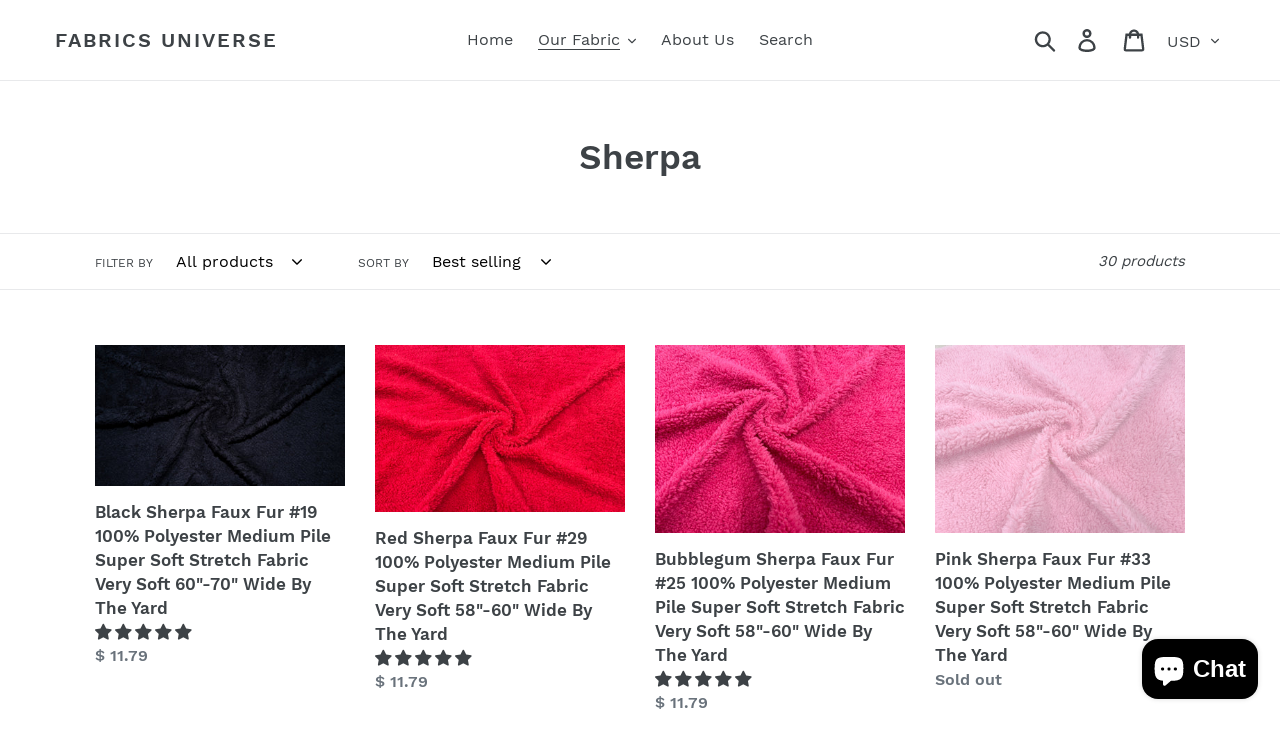

--- FILE ---
content_type: text/html; charset=utf-8
request_url: https://www.fabrics-universe.com/collections/sherpa
body_size: 33342
content:
<!doctype html>
<html class="no-js" lang="en">
<head>
  <meta charset="utf-8">
  <meta http-equiv="X-UA-Compatible" content="IE=edge,chrome=1">
  <meta name="viewport" content="width=device-width,initial-scale=1">
  <meta name="theme-color" content="#557b97">
  <link rel="canonical" href="https://www.fabrics-universe.com/collections/sherpa"><link rel="shortcut icon" href="//www.fabrics-universe.com/cdn/shop/files/logo_32x32.png?v=1627086484" type="image/png"><title>Sherpa
&ndash; Fabrics Universe</title><!-- /snippets/social-meta-tags.liquid -->




<meta property="og:site_name" content="Fabrics Universe">
<meta property="og:url" content="https://www.fabrics-universe.com/collections/sherpa">
<meta property="og:title" content="Sherpa">
<meta property="og:type" content="product.group">
<meta property="og:description" content="Fabrics Universe is an online e-commerce market that focuses on high quality apparel, home-decor, and quilting fabric at discount prices. Find costume and cosplay fabrics as well as upholstery vinyl and more. We offer retail quantities at a wholesale price!">

<meta property="og:image" content="http://www.fabrics-universe.com/cdn/shop/files/logo_1200x1200.png?v=1627086484">
<meta property="og:image:secure_url" content="https://www.fabrics-universe.com/cdn/shop/files/logo_1200x1200.png?v=1627086484">


<meta name="twitter:card" content="summary_large_image">
<meta name="twitter:title" content="Sherpa">
<meta name="twitter:description" content="Fabrics Universe is an online e-commerce market that focuses on high quality apparel, home-decor, and quilting fabric at discount prices. Find costume and cosplay fabrics as well as upholstery vinyl and more. We offer retail quantities at a wholesale price!">


  <link href="//www.fabrics-universe.com/cdn/shop/t/7/assets/theme.scss.css?v=169939246189613804301699363168" rel="stylesheet" type="text/css" media="all" />

  <script>
    var theme = {
      strings: {
        addToCart: "Add to cart",
        soldOut: "Sold out",
        unavailable: "Unavailable",
        regularPrice: "Regular price",
        sale: "Sale",
        showMore: "Show More",
        showLess: "Show Less",
        addressError: "Error looking up that address",
        addressNoResults: "No results for that address",
        addressQueryLimit: "You have exceeded the Google API usage limit. Consider upgrading to a \u003ca href=\"https:\/\/developers.google.com\/maps\/premium\/usage-limits\"\u003ePremium Plan\u003c\/a\u003e.",
        authError: "There was a problem authenticating your Google Maps account.",
        newWindow: "Opens in a new window.",
        external: "Opens external website.",
        newWindowExternal: "Opens external website in a new window.",
        quantityMinimumMessage: "Quantity must be 1 or more"
      },
      moneyFormat: "$ {{amount}}"
    }

    document.documentElement.className = document.documentElement.className.replace('no-js', 'js');
  </script><script src="//www.fabrics-universe.com/cdn/shop/t/7/assets/lazysizes.js?v=94224023136283657951558431078" async="async"></script>
  <script src="//www.fabrics-universe.com/cdn/shop/t/7/assets/vendor.js?v=12001839194546984181553111793" defer="defer"></script>
  <script src="//www.fabrics-universe.com/cdn/shop/t/7/assets/theme.js?v=9804841573087423991639151978" defer="defer"></script>

  <script>window.performance && window.performance.mark && window.performance.mark('shopify.content_for_header.start');</script><meta name="google-site-verification" content="VgCrHTGKMtTpiX6g_H75PculC5GlxUVShAwi67aLjpU">
<meta name="facebook-domain-verification" content="153uhgugeaetaog2ists63uxdfo9es">
<meta id="shopify-digital-wallet" name="shopify-digital-wallet" content="/10641640/digital_wallets/dialog">
<meta name="shopify-checkout-api-token" content="75891c400d3474628a00718fa4753f00">
<meta id="in-context-paypal-metadata" data-shop-id="10641640" data-venmo-supported="false" data-environment="production" data-locale="en_US" data-paypal-v4="true" data-currency="USD">
<link rel="alternate" type="application/atom+xml" title="Feed" href="/collections/sherpa.atom" />
<link rel="alternate" type="application/json+oembed" href="https://www.fabrics-universe.com/collections/sherpa.oembed">
<script async="async" src="/checkouts/internal/preloads.js?locale=en-US"></script>
<link rel="preconnect" href="https://shop.app" crossorigin="anonymous">
<script async="async" src="https://shop.app/checkouts/internal/preloads.js?locale=en-US&shop_id=10641640" crossorigin="anonymous"></script>
<script id="apple-pay-shop-capabilities" type="application/json">{"shopId":10641640,"countryCode":"US","currencyCode":"USD","merchantCapabilities":["supports3DS"],"merchantId":"gid:\/\/shopify\/Shop\/10641640","merchantName":"Fabrics Universe","requiredBillingContactFields":["postalAddress","email"],"requiredShippingContactFields":["postalAddress","email"],"shippingType":"shipping","supportedNetworks":["visa","masterCard","amex","discover","elo","jcb"],"total":{"type":"pending","label":"Fabrics Universe","amount":"1.00"},"shopifyPaymentsEnabled":true,"supportsSubscriptions":true}</script>
<script id="shopify-features" type="application/json">{"accessToken":"75891c400d3474628a00718fa4753f00","betas":["rich-media-storefront-analytics"],"domain":"www.fabrics-universe.com","predictiveSearch":true,"shopId":10641640,"locale":"en"}</script>
<script>var Shopify = Shopify || {};
Shopify.shop = "fabrics-universe.myshopify.com";
Shopify.locale = "en";
Shopify.currency = {"active":"USD","rate":"1.0"};
Shopify.country = "US";
Shopify.theme = {"name":"Debut","id":45668040787,"schema_name":"Debut","schema_version":"11.3.1","theme_store_id":796,"role":"main"};
Shopify.theme.handle = "null";
Shopify.theme.style = {"id":null,"handle":null};
Shopify.cdnHost = "www.fabrics-universe.com/cdn";
Shopify.routes = Shopify.routes || {};
Shopify.routes.root = "/";</script>
<script type="module">!function(o){(o.Shopify=o.Shopify||{}).modules=!0}(window);</script>
<script>!function(o){function n(){var o=[];function n(){o.push(Array.prototype.slice.apply(arguments))}return n.q=o,n}var t=o.Shopify=o.Shopify||{};t.loadFeatures=n(),t.autoloadFeatures=n()}(window);</script>
<script>
  window.ShopifyPay = window.ShopifyPay || {};
  window.ShopifyPay.apiHost = "shop.app\/pay";
  window.ShopifyPay.redirectState = null;
</script>
<script id="shop-js-analytics" type="application/json">{"pageType":"collection"}</script>
<script defer="defer" async type="module" src="//www.fabrics-universe.com/cdn/shopifycloud/shop-js/modules/v2/client.init-shop-cart-sync_BT-GjEfc.en.esm.js"></script>
<script defer="defer" async type="module" src="//www.fabrics-universe.com/cdn/shopifycloud/shop-js/modules/v2/chunk.common_D58fp_Oc.esm.js"></script>
<script defer="defer" async type="module" src="//www.fabrics-universe.com/cdn/shopifycloud/shop-js/modules/v2/chunk.modal_xMitdFEc.esm.js"></script>
<script type="module">
  await import("//www.fabrics-universe.com/cdn/shopifycloud/shop-js/modules/v2/client.init-shop-cart-sync_BT-GjEfc.en.esm.js");
await import("//www.fabrics-universe.com/cdn/shopifycloud/shop-js/modules/v2/chunk.common_D58fp_Oc.esm.js");
await import("//www.fabrics-universe.com/cdn/shopifycloud/shop-js/modules/v2/chunk.modal_xMitdFEc.esm.js");

  window.Shopify.SignInWithShop?.initShopCartSync?.({"fedCMEnabled":true,"windoidEnabled":true});

</script>
<script>
  window.Shopify = window.Shopify || {};
  if (!window.Shopify.featureAssets) window.Shopify.featureAssets = {};
  window.Shopify.featureAssets['shop-js'] = {"shop-cart-sync":["modules/v2/client.shop-cart-sync_DZOKe7Ll.en.esm.js","modules/v2/chunk.common_D58fp_Oc.esm.js","modules/v2/chunk.modal_xMitdFEc.esm.js"],"init-fed-cm":["modules/v2/client.init-fed-cm_B6oLuCjv.en.esm.js","modules/v2/chunk.common_D58fp_Oc.esm.js","modules/v2/chunk.modal_xMitdFEc.esm.js"],"shop-cash-offers":["modules/v2/client.shop-cash-offers_D2sdYoxE.en.esm.js","modules/v2/chunk.common_D58fp_Oc.esm.js","modules/v2/chunk.modal_xMitdFEc.esm.js"],"shop-login-button":["modules/v2/client.shop-login-button_QeVjl5Y3.en.esm.js","modules/v2/chunk.common_D58fp_Oc.esm.js","modules/v2/chunk.modal_xMitdFEc.esm.js"],"pay-button":["modules/v2/client.pay-button_DXTOsIq6.en.esm.js","modules/v2/chunk.common_D58fp_Oc.esm.js","modules/v2/chunk.modal_xMitdFEc.esm.js"],"shop-button":["modules/v2/client.shop-button_DQZHx9pm.en.esm.js","modules/v2/chunk.common_D58fp_Oc.esm.js","modules/v2/chunk.modal_xMitdFEc.esm.js"],"avatar":["modules/v2/client.avatar_BTnouDA3.en.esm.js"],"init-windoid":["modules/v2/client.init-windoid_CR1B-cfM.en.esm.js","modules/v2/chunk.common_D58fp_Oc.esm.js","modules/v2/chunk.modal_xMitdFEc.esm.js"],"init-shop-for-new-customer-accounts":["modules/v2/client.init-shop-for-new-customer-accounts_C_vY_xzh.en.esm.js","modules/v2/client.shop-login-button_QeVjl5Y3.en.esm.js","modules/v2/chunk.common_D58fp_Oc.esm.js","modules/v2/chunk.modal_xMitdFEc.esm.js"],"init-shop-email-lookup-coordinator":["modules/v2/client.init-shop-email-lookup-coordinator_BI7n9ZSv.en.esm.js","modules/v2/chunk.common_D58fp_Oc.esm.js","modules/v2/chunk.modal_xMitdFEc.esm.js"],"init-shop-cart-sync":["modules/v2/client.init-shop-cart-sync_BT-GjEfc.en.esm.js","modules/v2/chunk.common_D58fp_Oc.esm.js","modules/v2/chunk.modal_xMitdFEc.esm.js"],"shop-toast-manager":["modules/v2/client.shop-toast-manager_DiYdP3xc.en.esm.js","modules/v2/chunk.common_D58fp_Oc.esm.js","modules/v2/chunk.modal_xMitdFEc.esm.js"],"init-customer-accounts":["modules/v2/client.init-customer-accounts_D9ZNqS-Q.en.esm.js","modules/v2/client.shop-login-button_QeVjl5Y3.en.esm.js","modules/v2/chunk.common_D58fp_Oc.esm.js","modules/v2/chunk.modal_xMitdFEc.esm.js"],"init-customer-accounts-sign-up":["modules/v2/client.init-customer-accounts-sign-up_iGw4briv.en.esm.js","modules/v2/client.shop-login-button_QeVjl5Y3.en.esm.js","modules/v2/chunk.common_D58fp_Oc.esm.js","modules/v2/chunk.modal_xMitdFEc.esm.js"],"shop-follow-button":["modules/v2/client.shop-follow-button_CqMgW2wH.en.esm.js","modules/v2/chunk.common_D58fp_Oc.esm.js","modules/v2/chunk.modal_xMitdFEc.esm.js"],"checkout-modal":["modules/v2/client.checkout-modal_xHeaAweL.en.esm.js","modules/v2/chunk.common_D58fp_Oc.esm.js","modules/v2/chunk.modal_xMitdFEc.esm.js"],"shop-login":["modules/v2/client.shop-login_D91U-Q7h.en.esm.js","modules/v2/chunk.common_D58fp_Oc.esm.js","modules/v2/chunk.modal_xMitdFEc.esm.js"],"lead-capture":["modules/v2/client.lead-capture_BJmE1dJe.en.esm.js","modules/v2/chunk.common_D58fp_Oc.esm.js","modules/v2/chunk.modal_xMitdFEc.esm.js"],"payment-terms":["modules/v2/client.payment-terms_Ci9AEqFq.en.esm.js","modules/v2/chunk.common_D58fp_Oc.esm.js","modules/v2/chunk.modal_xMitdFEc.esm.js"]};
</script>
<script>(function() {
  var isLoaded = false;
  function asyncLoad() {
    if (isLoaded) return;
    isLoaded = true;
    var urls = ["https:\/\/chimpstatic.com\/mcjs-connected\/js\/users\/c6af93443aa36c582b8e7b818\/5c7e9cf42b5e8aded4dffd212.js?shop=fabrics-universe.myshopify.com","https:\/\/instafeed.nfcube.com\/cdn\/99d9e54dd6f86ed1d11532220ca1b667.js?shop=fabrics-universe.myshopify.com","https:\/\/coupon-x.premio.io\/assets\/js\/shopify-cx-fronted.js?shop=fabrics-universe.myshopify.com","https:\/\/cdn.hextom.com\/js\/freeshippingbar.js?shop=fabrics-universe.myshopify.com"];
    for (var i = 0; i < urls.length; i++) {
      var s = document.createElement('script');
      s.type = 'text/javascript';
      s.async = true;
      s.src = urls[i];
      var x = document.getElementsByTagName('script')[0];
      x.parentNode.insertBefore(s, x);
    }
  };
  if(window.attachEvent) {
    window.attachEvent('onload', asyncLoad);
  } else {
    window.addEventListener('load', asyncLoad, false);
  }
})();</script>
<script id="__st">var __st={"a":10641640,"offset":-18000,"reqid":"dd45e803-7115-4040-88ef-c7a87e867c99-1769258119","pageurl":"www.fabrics-universe.com\/collections\/sherpa","u":"a0af44a19a33","p":"collection","rtyp":"collection","rid":261295276115};</script>
<script>window.ShopifyPaypalV4VisibilityTracking = true;</script>
<script id="captcha-bootstrap">!function(){'use strict';const t='contact',e='account',n='new_comment',o=[[t,t],['blogs',n],['comments',n],[t,'customer']],c=[[e,'customer_login'],[e,'guest_login'],[e,'recover_customer_password'],[e,'create_customer']],r=t=>t.map((([t,e])=>`form[action*='/${t}']:not([data-nocaptcha='true']) input[name='form_type'][value='${e}']`)).join(','),a=t=>()=>t?[...document.querySelectorAll(t)].map((t=>t.form)):[];function s(){const t=[...o],e=r(t);return a(e)}const i='password',u='form_key',d=['recaptcha-v3-token','g-recaptcha-response','h-captcha-response',i],f=()=>{try{return window.sessionStorage}catch{return}},m='__shopify_v',_=t=>t.elements[u];function p(t,e,n=!1){try{const o=window.sessionStorage,c=JSON.parse(o.getItem(e)),{data:r}=function(t){const{data:e,action:n}=t;return t[m]||n?{data:e,action:n}:{data:t,action:n}}(c);for(const[e,n]of Object.entries(r))t.elements[e]&&(t.elements[e].value=n);n&&o.removeItem(e)}catch(o){console.error('form repopulation failed',{error:o})}}const l='form_type',E='cptcha';function T(t){t.dataset[E]=!0}const w=window,h=w.document,L='Shopify',v='ce_forms',y='captcha';let A=!1;((t,e)=>{const n=(g='f06e6c50-85a8-45c8-87d0-21a2b65856fe',I='https://cdn.shopify.com/shopifycloud/storefront-forms-hcaptcha/ce_storefront_forms_captcha_hcaptcha.v1.5.2.iife.js',D={infoText:'Protected by hCaptcha',privacyText:'Privacy',termsText:'Terms'},(t,e,n)=>{const o=w[L][v],c=o.bindForm;if(c)return c(t,g,e,D).then(n);var r;o.q.push([[t,g,e,D],n]),r=I,A||(h.body.append(Object.assign(h.createElement('script'),{id:'captcha-provider',async:!0,src:r})),A=!0)});var g,I,D;w[L]=w[L]||{},w[L][v]=w[L][v]||{},w[L][v].q=[],w[L][y]=w[L][y]||{},w[L][y].protect=function(t,e){n(t,void 0,e),T(t)},Object.freeze(w[L][y]),function(t,e,n,w,h,L){const[v,y,A,g]=function(t,e,n){const i=e?o:[],u=t?c:[],d=[...i,...u],f=r(d),m=r(i),_=r(d.filter((([t,e])=>n.includes(e))));return[a(f),a(m),a(_),s()]}(w,h,L),I=t=>{const e=t.target;return e instanceof HTMLFormElement?e:e&&e.form},D=t=>v().includes(t);t.addEventListener('submit',(t=>{const e=I(t);if(!e)return;const n=D(e)&&!e.dataset.hcaptchaBound&&!e.dataset.recaptchaBound,o=_(e),c=g().includes(e)&&(!o||!o.value);(n||c)&&t.preventDefault(),c&&!n&&(function(t){try{if(!f())return;!function(t){const e=f();if(!e)return;const n=_(t);if(!n)return;const o=n.value;o&&e.removeItem(o)}(t);const e=Array.from(Array(32),(()=>Math.random().toString(36)[2])).join('');!function(t,e){_(t)||t.append(Object.assign(document.createElement('input'),{type:'hidden',name:u})),t.elements[u].value=e}(t,e),function(t,e){const n=f();if(!n)return;const o=[...t.querySelectorAll(`input[type='${i}']`)].map((({name:t})=>t)),c=[...d,...o],r={};for(const[a,s]of new FormData(t).entries())c.includes(a)||(r[a]=s);n.setItem(e,JSON.stringify({[m]:1,action:t.action,data:r}))}(t,e)}catch(e){console.error('failed to persist form',e)}}(e),e.submit())}));const S=(t,e)=>{t&&!t.dataset[E]&&(n(t,e.some((e=>e===t))),T(t))};for(const o of['focusin','change'])t.addEventListener(o,(t=>{const e=I(t);D(e)&&S(e,y())}));const B=e.get('form_key'),M=e.get(l),P=B&&M;t.addEventListener('DOMContentLoaded',(()=>{const t=y();if(P)for(const e of t)e.elements[l].value===M&&p(e,B);[...new Set([...A(),...v().filter((t=>'true'===t.dataset.shopifyCaptcha))])].forEach((e=>S(e,t)))}))}(h,new URLSearchParams(w.location.search),n,t,e,['guest_login'])})(!0,!0)}();</script>
<script integrity="sha256-4kQ18oKyAcykRKYeNunJcIwy7WH5gtpwJnB7kiuLZ1E=" data-source-attribution="shopify.loadfeatures" defer="defer" src="//www.fabrics-universe.com/cdn/shopifycloud/storefront/assets/storefront/load_feature-a0a9edcb.js" crossorigin="anonymous"></script>
<script crossorigin="anonymous" defer="defer" src="//www.fabrics-universe.com/cdn/shopifycloud/storefront/assets/shopify_pay/storefront-65b4c6d7.js?v=20250812"></script>
<script data-source-attribution="shopify.dynamic_checkout.dynamic.init">var Shopify=Shopify||{};Shopify.PaymentButton=Shopify.PaymentButton||{isStorefrontPortableWallets:!0,init:function(){window.Shopify.PaymentButton.init=function(){};var t=document.createElement("script");t.src="https://www.fabrics-universe.com/cdn/shopifycloud/portable-wallets/latest/portable-wallets.en.js",t.type="module",document.head.appendChild(t)}};
</script>
<script data-source-attribution="shopify.dynamic_checkout.buyer_consent">
  function portableWalletsHideBuyerConsent(e){var t=document.getElementById("shopify-buyer-consent"),n=document.getElementById("shopify-subscription-policy-button");t&&n&&(t.classList.add("hidden"),t.setAttribute("aria-hidden","true"),n.removeEventListener("click",e))}function portableWalletsShowBuyerConsent(e){var t=document.getElementById("shopify-buyer-consent"),n=document.getElementById("shopify-subscription-policy-button");t&&n&&(t.classList.remove("hidden"),t.removeAttribute("aria-hidden"),n.addEventListener("click",e))}window.Shopify?.PaymentButton&&(window.Shopify.PaymentButton.hideBuyerConsent=portableWalletsHideBuyerConsent,window.Shopify.PaymentButton.showBuyerConsent=portableWalletsShowBuyerConsent);
</script>
<script data-source-attribution="shopify.dynamic_checkout.cart.bootstrap">document.addEventListener("DOMContentLoaded",(function(){function t(){return document.querySelector("shopify-accelerated-checkout-cart, shopify-accelerated-checkout")}if(t())Shopify.PaymentButton.init();else{new MutationObserver((function(e,n){t()&&(Shopify.PaymentButton.init(),n.disconnect())})).observe(document.body,{childList:!0,subtree:!0})}}));
</script>
<link id="shopify-accelerated-checkout-styles" rel="stylesheet" media="screen" href="https://www.fabrics-universe.com/cdn/shopifycloud/portable-wallets/latest/accelerated-checkout-backwards-compat.css" crossorigin="anonymous">
<style id="shopify-accelerated-checkout-cart">
        #shopify-buyer-consent {
  margin-top: 1em;
  display: inline-block;
  width: 100%;
}

#shopify-buyer-consent.hidden {
  display: none;
}

#shopify-subscription-policy-button {
  background: none;
  border: none;
  padding: 0;
  text-decoration: underline;
  font-size: inherit;
  cursor: pointer;
}

#shopify-subscription-policy-button::before {
  box-shadow: none;
}

      </style>

<script>window.performance && window.performance.mark && window.performance.mark('shopify.content_for_header.end');</script>
  
<!-- Start of Judge.me Core -->
<link rel="dns-prefetch" href="https://cdn.judge.me/">
<script data-cfasync='false' class='jdgm-settings-script'>window.jdgmSettings={"pagination":5,"disable_web_reviews":false,"badge_no_review_text":"No reviews","badge_n_reviews_text":"{{ n }} review/reviews","hide_badge_preview_if_no_reviews":true,"badge_hide_text":false,"enforce_center_preview_badge":false,"widget_title":"Customer Reviews","widget_open_form_text":"Write a review","widget_close_form_text":"Cancel review","widget_refresh_page_text":"Refresh page","widget_summary_text":"Based on {{ number_of_reviews }} review/reviews","widget_no_review_text":"Be the first to write a review","widget_name_field_text":"Display name","widget_verified_name_field_text":"Verified Name (public)","widget_name_placeholder_text":"Display name","widget_required_field_error_text":"This field is required.","widget_email_field_text":"Email address","widget_verified_email_field_text":"Verified Email (private, can not be edited)","widget_email_placeholder_text":"Your email address","widget_email_field_error_text":"Please enter a valid email address.","widget_rating_field_text":"Rating","widget_review_title_field_text":"Review Title","widget_review_title_placeholder_text":"Give your review a title","widget_review_body_field_text":"Review content","widget_review_body_placeholder_text":"Start writing here...","widget_pictures_field_text":"Picture/Video (optional)","widget_submit_review_text":"Submit Review","widget_submit_verified_review_text":"Submit Verified Review","widget_submit_success_msg_with_auto_publish":"Thank you! Please refresh the page in a few moments to see your review. You can remove or edit your review by logging into \u003ca href='https://judge.me/login' target='_blank' rel='nofollow noopener'\u003eJudge.me\u003c/a\u003e","widget_submit_success_msg_no_auto_publish":"Thank you! Your review will be published as soon as it is approved by the shop admin. You can remove or edit your review by logging into \u003ca href='https://judge.me/login' target='_blank' rel='nofollow noopener'\u003eJudge.me\u003c/a\u003e","widget_show_default_reviews_out_of_total_text":"Showing {{ n_reviews_shown }} out of {{ n_reviews }} reviews.","widget_show_all_link_text":"Show all","widget_show_less_link_text":"Show less","widget_author_said_text":"{{ reviewer_name }} said:","widget_days_text":"{{ n }} days ago","widget_weeks_text":"{{ n }} week/weeks ago","widget_months_text":"{{ n }} month/months ago","widget_years_text":"{{ n }} year/years ago","widget_yesterday_text":"Yesterday","widget_today_text":"Today","widget_replied_text":"\u003e\u003e {{ shop_name }} replied:","widget_read_more_text":"Read more","widget_reviewer_name_as_initial":"","widget_rating_filter_color":"#fbcd0a","widget_rating_filter_see_all_text":"See all reviews","widget_sorting_most_recent_text":"Most Recent","widget_sorting_highest_rating_text":"Highest Rating","widget_sorting_lowest_rating_text":"Lowest Rating","widget_sorting_with_pictures_text":"Only Pictures","widget_sorting_most_helpful_text":"Most Helpful","widget_open_question_form_text":"Ask a question","widget_reviews_subtab_text":"Reviews","widget_questions_subtab_text":"Questions","widget_question_label_text":"Question","widget_answer_label_text":"Answer","widget_question_placeholder_text":"Write your question here","widget_submit_question_text":"Submit Question","widget_question_submit_success_text":"Thank you for your question! We will notify you once it gets answered.","verified_badge_text":"Verified","verified_badge_bg_color":"","verified_badge_text_color":"","verified_badge_placement":"left-of-reviewer-name","widget_review_max_height":"","widget_hide_border":false,"widget_social_share":false,"widget_thumb":false,"widget_review_location_show":false,"widget_location_format":"","all_reviews_include_out_of_store_products":true,"all_reviews_out_of_store_text":"(out of store)","all_reviews_pagination":100,"all_reviews_product_name_prefix_text":"about","enable_review_pictures":true,"enable_question_anwser":false,"widget_theme":"default","review_date_format":"mm/dd/yyyy","default_sort_method":"most-recent","widget_product_reviews_subtab_text":"Product Reviews","widget_shop_reviews_subtab_text":"Shop Reviews","widget_other_products_reviews_text":"Reviews for other products","widget_store_reviews_subtab_text":"Store reviews","widget_no_store_reviews_text":"This store hasn't received any reviews yet","widget_web_restriction_product_reviews_text":"This product hasn't received any reviews yet","widget_no_items_text":"No items found","widget_show_more_text":"Show more","widget_write_a_store_review_text":"Write a Store Review","widget_other_languages_heading":"Reviews in Other Languages","widget_translate_review_text":"Translate review to {{ language }}","widget_translating_review_text":"Translating...","widget_show_original_translation_text":"Show original ({{ language }})","widget_translate_review_failed_text":"Review couldn't be translated.","widget_translate_review_retry_text":"Retry","widget_translate_review_try_again_later_text":"Try again later","show_product_url_for_grouped_product":false,"widget_sorting_pictures_first_text":"Pictures First","show_pictures_on_all_rev_page_mobile":false,"show_pictures_on_all_rev_page_desktop":false,"floating_tab_hide_mobile_install_preference":false,"floating_tab_button_name":"★ Reviews","floating_tab_title":"Let customers speak for us","floating_tab_button_color":"","floating_tab_button_background_color":"","floating_tab_url":"","floating_tab_url_enabled":false,"floating_tab_tab_style":"text","all_reviews_text_badge_text":"Customers rate us {{ shop.metafields.judgeme.all_reviews_rating | round: 1 }}/5 based on {{ shop.metafields.judgeme.all_reviews_count }} reviews.","all_reviews_text_badge_text_branded_style":"{{ shop.metafields.judgeme.all_reviews_rating | round: 1 }} out of 5 stars based on {{ shop.metafields.judgeme.all_reviews_count }} reviews","is_all_reviews_text_badge_a_link":false,"show_stars_for_all_reviews_text_badge":false,"all_reviews_text_badge_url":"","all_reviews_text_style":"text","all_reviews_text_color_style":"judgeme_brand_color","all_reviews_text_color":"#108474","all_reviews_text_show_jm_brand":true,"featured_carousel_show_header":true,"featured_carousel_title":"Let customers speak for us","testimonials_carousel_title":"Customers are saying","videos_carousel_title":"Real customer stories","cards_carousel_title":"Customers are saying","featured_carousel_count_text":"from {{ n }} reviews","featured_carousel_add_link_to_all_reviews_page":false,"featured_carousel_url":"","featured_carousel_show_images":true,"featured_carousel_autoslide_interval":5,"featured_carousel_arrows_on_the_sides":false,"featured_carousel_height":250,"featured_carousel_width":80,"featured_carousel_image_size":0,"featured_carousel_image_height":250,"featured_carousel_arrow_color":"#eeeeee","verified_count_badge_style":"vintage","verified_count_badge_orientation":"horizontal","verified_count_badge_color_style":"judgeme_brand_color","verified_count_badge_color":"#108474","is_verified_count_badge_a_link":false,"verified_count_badge_url":"","verified_count_badge_show_jm_brand":true,"widget_rating_preset_default":5,"widget_first_sub_tab":"product-reviews","widget_show_histogram":true,"widget_histogram_use_custom_color":false,"widget_pagination_use_custom_color":false,"widget_star_use_custom_color":false,"widget_verified_badge_use_custom_color":false,"widget_write_review_use_custom_color":false,"picture_reminder_submit_button":"Upload Pictures","enable_review_videos":true,"mute_video_by_default":false,"widget_sorting_videos_first_text":"Videos First","widget_review_pending_text":"Pending","featured_carousel_items_for_large_screen":3,"social_share_options_order":"Facebook,Twitter","remove_microdata_snippet":true,"disable_json_ld":false,"enable_json_ld_products":false,"preview_badge_show_question_text":false,"preview_badge_no_question_text":"No questions","preview_badge_n_question_text":"{{ number_of_questions }} question/questions","qa_badge_show_icon":false,"qa_badge_position":"same-row","remove_judgeme_branding":false,"widget_add_search_bar":false,"widget_search_bar_placeholder":"Search","widget_sorting_verified_only_text":"Verified only","featured_carousel_theme":"default","featured_carousel_show_rating":true,"featured_carousel_show_title":true,"featured_carousel_show_body":true,"featured_carousel_show_date":false,"featured_carousel_show_reviewer":true,"featured_carousel_show_product":false,"featured_carousel_header_background_color":"#108474","featured_carousel_header_text_color":"#ffffff","featured_carousel_name_product_separator":"reviewed","featured_carousel_full_star_background":"#108474","featured_carousel_empty_star_background":"#dadada","featured_carousel_vertical_theme_background":"#f9fafb","featured_carousel_verified_badge_enable":false,"featured_carousel_verified_badge_color":"#108474","featured_carousel_border_style":"round","featured_carousel_review_line_length_limit":3,"featured_carousel_more_reviews_button_text":"Read more reviews","featured_carousel_view_product_button_text":"View product","all_reviews_page_load_reviews_on":"scroll","all_reviews_page_load_more_text":"Load More Reviews","disable_fb_tab_reviews":false,"enable_ajax_cdn_cache":false,"widget_public_name_text":"displayed publicly like","default_reviewer_name":"John Smith","default_reviewer_name_has_non_latin":true,"widget_reviewer_anonymous":"Anonymous","medals_widget_title":"Judge.me Review Medals","medals_widget_background_color":"#f9fafb","medals_widget_position":"footer_all_pages","medals_widget_border_color":"#f9fafb","medals_widget_verified_text_position":"left","medals_widget_use_monochromatic_version":false,"medals_widget_elements_color":"#108474","show_reviewer_avatar":true,"widget_invalid_yt_video_url_error_text":"Not a YouTube video URL","widget_max_length_field_error_text":"Please enter no more than {0} characters.","widget_show_country_flag":false,"widget_show_collected_via_shop_app":true,"widget_verified_by_shop_badge_style":"light","widget_verified_by_shop_text":"Verified by Shop","widget_show_photo_gallery":false,"widget_load_with_code_splitting":true,"widget_ugc_install_preference":false,"widget_ugc_title":"Made by us, Shared by you","widget_ugc_subtitle":"Tag us to see your picture featured in our page","widget_ugc_arrows_color":"#ffffff","widget_ugc_primary_button_text":"Buy Now","widget_ugc_primary_button_background_color":"#108474","widget_ugc_primary_button_text_color":"#ffffff","widget_ugc_primary_button_border_width":"0","widget_ugc_primary_button_border_style":"none","widget_ugc_primary_button_border_color":"#108474","widget_ugc_primary_button_border_radius":"25","widget_ugc_secondary_button_text":"Load More","widget_ugc_secondary_button_background_color":"#ffffff","widget_ugc_secondary_button_text_color":"#108474","widget_ugc_secondary_button_border_width":"2","widget_ugc_secondary_button_border_style":"solid","widget_ugc_secondary_button_border_color":"#108474","widget_ugc_secondary_button_border_radius":"25","widget_ugc_reviews_button_text":"View Reviews","widget_ugc_reviews_button_background_color":"#ffffff","widget_ugc_reviews_button_text_color":"#108474","widget_ugc_reviews_button_border_width":"2","widget_ugc_reviews_button_border_style":"solid","widget_ugc_reviews_button_border_color":"#108474","widget_ugc_reviews_button_border_radius":"25","widget_ugc_reviews_button_link_to":"judgeme-reviews-page","widget_ugc_show_post_date":true,"widget_ugc_max_width":"800","widget_rating_metafield_value_type":true,"widget_primary_color":"#108474","widget_enable_secondary_color":false,"widget_secondary_color":"#edf5f5","widget_summary_average_rating_text":"{{ average_rating }} out of 5","widget_media_grid_title":"Customer photos \u0026 videos","widget_media_grid_see_more_text":"See more","widget_round_style":false,"widget_show_product_medals":true,"widget_verified_by_judgeme_text":"Verified by Judge.me","widget_show_store_medals":true,"widget_verified_by_judgeme_text_in_store_medals":"Verified by Judge.me","widget_media_field_exceed_quantity_message":"Sorry, we can only accept {{ max_media }} for one review.","widget_media_field_exceed_limit_message":"{{ file_name }} is too large, please select a {{ media_type }} less than {{ size_limit }}MB.","widget_review_submitted_text":"Review Submitted!","widget_question_submitted_text":"Question Submitted!","widget_close_form_text_question":"Cancel","widget_write_your_answer_here_text":"Write your answer here","widget_enabled_branded_link":true,"widget_show_collected_by_judgeme":false,"widget_reviewer_name_color":"","widget_write_review_text_color":"","widget_write_review_bg_color":"","widget_collected_by_judgeme_text":"collected by Judge.me","widget_pagination_type":"standard","widget_load_more_text":"Load More","widget_load_more_color":"#108474","widget_full_review_text":"Full Review","widget_read_more_reviews_text":"Read More Reviews","widget_read_questions_text":"Read Questions","widget_questions_and_answers_text":"Questions \u0026 Answers","widget_verified_by_text":"Verified by","widget_verified_text":"Verified","widget_number_of_reviews_text":"{{ number_of_reviews }} reviews","widget_back_button_text":"Back","widget_next_button_text":"Next","widget_custom_forms_filter_button":"Filters","custom_forms_style":"vertical","widget_show_review_information":false,"how_reviews_are_collected":"How reviews are collected?","widget_show_review_keywords":false,"widget_gdpr_statement":"How we use your data: We'll only contact you about the review you left, and only if necessary. By submitting your review, you agree to Judge.me's \u003ca href='https://judge.me/terms' target='_blank' rel='nofollow noopener'\u003eterms\u003c/a\u003e, \u003ca href='https://judge.me/privacy' target='_blank' rel='nofollow noopener'\u003eprivacy\u003c/a\u003e and \u003ca href='https://judge.me/content-policy' target='_blank' rel='nofollow noopener'\u003econtent\u003c/a\u003e policies.","widget_multilingual_sorting_enabled":false,"widget_translate_review_content_enabled":false,"widget_translate_review_content_method":"manual","popup_widget_review_selection":"automatically_with_pictures","popup_widget_round_border_style":true,"popup_widget_show_title":true,"popup_widget_show_body":true,"popup_widget_show_reviewer":false,"popup_widget_show_product":true,"popup_widget_show_pictures":true,"popup_widget_use_review_picture":true,"popup_widget_show_on_home_page":true,"popup_widget_show_on_product_page":true,"popup_widget_show_on_collection_page":true,"popup_widget_show_on_cart_page":true,"popup_widget_position":"bottom_left","popup_widget_first_review_delay":5,"popup_widget_duration":5,"popup_widget_interval":5,"popup_widget_review_count":5,"popup_widget_hide_on_mobile":true,"review_snippet_widget_round_border_style":true,"review_snippet_widget_card_color":"#FFFFFF","review_snippet_widget_slider_arrows_background_color":"#FFFFFF","review_snippet_widget_slider_arrows_color":"#000000","review_snippet_widget_star_color":"#108474","show_product_variant":false,"all_reviews_product_variant_label_text":"Variant: ","widget_show_verified_branding":false,"widget_ai_summary_title":"Customers say","widget_ai_summary_disclaimer":"AI-powered review summary based on recent customer reviews","widget_show_ai_summary":false,"widget_show_ai_summary_bg":false,"widget_show_review_title_input":true,"redirect_reviewers_invited_via_email":"review_widget","request_store_review_after_product_review":false,"request_review_other_products_in_order":false,"review_form_color_scheme":"default","review_form_corner_style":"square","review_form_star_color":{},"review_form_text_color":"#333333","review_form_background_color":"#ffffff","review_form_field_background_color":"#fafafa","review_form_button_color":{},"review_form_button_text_color":"#ffffff","review_form_modal_overlay_color":"#000000","review_content_screen_title_text":"How would you rate this product?","review_content_introduction_text":"We would love it if you would share a bit about your experience.","store_review_form_title_text":"How would you rate this store?","store_review_form_introduction_text":"We would love it if you would share a bit about your experience.","show_review_guidance_text":true,"one_star_review_guidance_text":"Poor","five_star_review_guidance_text":"Great","customer_information_screen_title_text":"About you","customer_information_introduction_text":"Please tell us more about you.","custom_questions_screen_title_text":"Your experience in more detail","custom_questions_introduction_text":"Here are a few questions to help us understand more about your experience.","review_submitted_screen_title_text":"Thanks for your review!","review_submitted_screen_thank_you_text":"We are processing it and it will appear on the store soon.","review_submitted_screen_email_verification_text":"Please confirm your email by clicking the link we just sent you. This helps us keep reviews authentic.","review_submitted_request_store_review_text":"Would you like to share your experience of shopping with us?","review_submitted_review_other_products_text":"Would you like to review these products?","store_review_screen_title_text":"Would you like to share your experience of shopping with us?","store_review_introduction_text":"We value your feedback and use it to improve. Please share any thoughts or suggestions you have.","reviewer_media_screen_title_picture_text":"Share a picture","reviewer_media_introduction_picture_text":"Upload a photo to support your review.","reviewer_media_screen_title_video_text":"Share a video","reviewer_media_introduction_video_text":"Upload a video to support your review.","reviewer_media_screen_title_picture_or_video_text":"Share a picture or video","reviewer_media_introduction_picture_or_video_text":"Upload a photo or video to support your review.","reviewer_media_youtube_url_text":"Paste your Youtube URL here","advanced_settings_next_step_button_text":"Next","advanced_settings_close_review_button_text":"Close","modal_write_review_flow":false,"write_review_flow_required_text":"Required","write_review_flow_privacy_message_text":"We respect your privacy.","write_review_flow_anonymous_text":"Post review as anonymous","write_review_flow_visibility_text":"This won't be visible to other customers.","write_review_flow_multiple_selection_help_text":"Select as many as you like","write_review_flow_single_selection_help_text":"Select one option","write_review_flow_required_field_error_text":"This field is required","write_review_flow_invalid_email_error_text":"Please enter a valid email address","write_review_flow_max_length_error_text":"Max. {{ max_length }} characters.","write_review_flow_media_upload_text":"\u003cb\u003eClick to upload\u003c/b\u003e or drag and drop","write_review_flow_gdpr_statement":"We'll only contact you about your review if necessary. By submitting your review, you agree to our \u003ca href='https://judge.me/terms' target='_blank' rel='nofollow noopener'\u003eterms and conditions\u003c/a\u003e and \u003ca href='https://judge.me/privacy' target='_blank' rel='nofollow noopener'\u003eprivacy policy\u003c/a\u003e.","rating_only_reviews_enabled":false,"show_negative_reviews_help_screen":false,"new_review_flow_help_screen_rating_threshold":3,"negative_review_resolution_screen_title_text":"Tell us more","negative_review_resolution_text":"Your experience matters to us. If there were issues with your purchase, we're here to help. Feel free to reach out to us, we'd love the opportunity to make things right.","negative_review_resolution_button_text":"Contact us","negative_review_resolution_proceed_with_review_text":"Leave a review","negative_review_resolution_subject":"Issue with purchase from {{ shop_name }}.{{ order_name }}","preview_badge_collection_page_install_status":false,"widget_review_custom_css":"","preview_badge_custom_css":"","preview_badge_stars_count":"5-stars","featured_carousel_custom_css":"","floating_tab_custom_css":"","all_reviews_widget_custom_css":"","medals_widget_custom_css":"","verified_badge_custom_css":"","all_reviews_text_custom_css":"","transparency_badges_collected_via_store_invite":false,"transparency_badges_from_another_provider":false,"transparency_badges_collected_from_store_visitor":false,"transparency_badges_collected_by_verified_review_provider":false,"transparency_badges_earned_reward":false,"transparency_badges_collected_via_store_invite_text":"Review collected via store invitation","transparency_badges_from_another_provider_text":"Review collected from another provider","transparency_badges_collected_from_store_visitor_text":"Review collected from a store visitor","transparency_badges_written_in_google_text":"Review written in Google","transparency_badges_written_in_etsy_text":"Review written in Etsy","transparency_badges_written_in_shop_app_text":"Review written in Shop App","transparency_badges_earned_reward_text":"Review earned a reward for future purchase","product_review_widget_per_page":10,"widget_store_review_label_text":"Review about the store","checkout_comment_extension_title_on_product_page":"Customer Comments","checkout_comment_extension_num_latest_comment_show":5,"checkout_comment_extension_format":"name_and_timestamp","checkout_comment_customer_name":"last_initial","checkout_comment_comment_notification":true,"preview_badge_collection_page_install_preference":true,"preview_badge_home_page_install_preference":false,"preview_badge_product_page_install_preference":true,"review_widget_install_preference":"","review_carousel_install_preference":false,"floating_reviews_tab_install_preference":"none","verified_reviews_count_badge_install_preference":false,"all_reviews_text_install_preference":false,"review_widget_best_location":true,"judgeme_medals_install_preference":false,"review_widget_revamp_enabled":false,"review_widget_qna_enabled":false,"review_widget_header_theme":"minimal","review_widget_widget_title_enabled":true,"review_widget_header_text_size":"medium","review_widget_header_text_weight":"regular","review_widget_average_rating_style":"compact","review_widget_bar_chart_enabled":true,"review_widget_bar_chart_type":"numbers","review_widget_bar_chart_style":"standard","review_widget_expanded_media_gallery_enabled":false,"review_widget_reviews_section_theme":"standard","review_widget_image_style":"thumbnails","review_widget_review_image_ratio":"square","review_widget_stars_size":"medium","review_widget_verified_badge":"standard_text","review_widget_review_title_text_size":"medium","review_widget_review_text_size":"medium","review_widget_review_text_length":"medium","review_widget_number_of_columns_desktop":3,"review_widget_carousel_transition_speed":5,"review_widget_custom_questions_answers_display":"always","review_widget_button_text_color":"#FFFFFF","review_widget_text_color":"#000000","review_widget_lighter_text_color":"#7B7B7B","review_widget_corner_styling":"soft","review_widget_review_word_singular":"review","review_widget_review_word_plural":"reviews","review_widget_voting_label":"Helpful?","review_widget_shop_reply_label":"Reply from {{ shop_name }}:","review_widget_filters_title":"Filters","qna_widget_question_word_singular":"Question","qna_widget_question_word_plural":"Questions","qna_widget_answer_reply_label":"Answer from {{ answerer_name }}:","qna_content_screen_title_text":"Ask a question about this product","qna_widget_question_required_field_error_text":"Please enter your question.","qna_widget_flow_gdpr_statement":"We'll only contact you about your question if necessary. By submitting your question, you agree to our \u003ca href='https://judge.me/terms' target='_blank' rel='nofollow noopener'\u003eterms and conditions\u003c/a\u003e and \u003ca href='https://judge.me/privacy' target='_blank' rel='nofollow noopener'\u003eprivacy policy\u003c/a\u003e.","qna_widget_question_submitted_text":"Thanks for your question!","qna_widget_close_form_text_question":"Close","qna_widget_question_submit_success_text":"We’ll notify you by email when your question is answered.","all_reviews_widget_v2025_enabled":false,"all_reviews_widget_v2025_header_theme":"default","all_reviews_widget_v2025_widget_title_enabled":true,"all_reviews_widget_v2025_header_text_size":"medium","all_reviews_widget_v2025_header_text_weight":"regular","all_reviews_widget_v2025_average_rating_style":"compact","all_reviews_widget_v2025_bar_chart_enabled":true,"all_reviews_widget_v2025_bar_chart_type":"numbers","all_reviews_widget_v2025_bar_chart_style":"standard","all_reviews_widget_v2025_expanded_media_gallery_enabled":false,"all_reviews_widget_v2025_show_store_medals":true,"all_reviews_widget_v2025_show_photo_gallery":true,"all_reviews_widget_v2025_show_review_keywords":false,"all_reviews_widget_v2025_show_ai_summary":false,"all_reviews_widget_v2025_show_ai_summary_bg":false,"all_reviews_widget_v2025_add_search_bar":false,"all_reviews_widget_v2025_default_sort_method":"most-recent","all_reviews_widget_v2025_reviews_per_page":10,"all_reviews_widget_v2025_reviews_section_theme":"default","all_reviews_widget_v2025_image_style":"thumbnails","all_reviews_widget_v2025_review_image_ratio":"square","all_reviews_widget_v2025_stars_size":"medium","all_reviews_widget_v2025_verified_badge":"bold_badge","all_reviews_widget_v2025_review_title_text_size":"medium","all_reviews_widget_v2025_review_text_size":"medium","all_reviews_widget_v2025_review_text_length":"medium","all_reviews_widget_v2025_number_of_columns_desktop":3,"all_reviews_widget_v2025_carousel_transition_speed":5,"all_reviews_widget_v2025_custom_questions_answers_display":"always","all_reviews_widget_v2025_show_product_variant":false,"all_reviews_widget_v2025_show_reviewer_avatar":true,"all_reviews_widget_v2025_reviewer_name_as_initial":"","all_reviews_widget_v2025_review_location_show":false,"all_reviews_widget_v2025_location_format":"","all_reviews_widget_v2025_show_country_flag":false,"all_reviews_widget_v2025_verified_by_shop_badge_style":"light","all_reviews_widget_v2025_social_share":false,"all_reviews_widget_v2025_social_share_options_order":"Facebook,Twitter,LinkedIn,Pinterest","all_reviews_widget_v2025_pagination_type":"standard","all_reviews_widget_v2025_button_text_color":"#FFFFFF","all_reviews_widget_v2025_text_color":"#000000","all_reviews_widget_v2025_lighter_text_color":"#7B7B7B","all_reviews_widget_v2025_corner_styling":"soft","all_reviews_widget_v2025_title":"Customer reviews","all_reviews_widget_v2025_ai_summary_title":"Customers say about this store","all_reviews_widget_v2025_no_review_text":"Be the first to write a review","platform":"shopify","branding_url":"https://app.judge.me/reviews/stores/www.fabrics-universe.com","branding_text":"Powered by Judge.me","locale":"en","reply_name":"Fabrics Universe","widget_version":"2.1","footer":true,"autopublish":true,"review_dates":true,"enable_custom_form":false,"shop_use_review_site":true,"shop_locale":"en","enable_multi_locales_translations":false,"show_review_title_input":true,"review_verification_email_status":"always","can_be_branded":true,"reply_name_text":"Fabrics Universe"};</script> <style class='jdgm-settings-style'>.jdgm-xx{left:0}.jdgm-histogram .jdgm-histogram__bar-content{background:#fbcd0a}.jdgm-histogram .jdgm-histogram__bar:after{background:#fbcd0a}.jdgm-prev-badge[data-average-rating='0.00']{display:none !important}.jdgm-author-all-initials{display:none !important}.jdgm-author-last-initial{display:none !important}.jdgm-rev-widg__title{visibility:hidden}.jdgm-rev-widg__summary-text{visibility:hidden}.jdgm-prev-badge__text{visibility:hidden}.jdgm-rev__replier:before{content:'Fabrics Universe'}.jdgm-rev__prod-link-prefix:before{content:'about'}.jdgm-rev__variant-label:before{content:'Variant: '}.jdgm-rev__out-of-store-text:before{content:'(out of store)'}@media only screen and (min-width: 768px){.jdgm-rev__pics .jdgm-rev_all-rev-page-picture-separator,.jdgm-rev__pics .jdgm-rev__product-picture{display:none}}@media only screen and (max-width: 768px){.jdgm-rev__pics .jdgm-rev_all-rev-page-picture-separator,.jdgm-rev__pics .jdgm-rev__product-picture{display:none}}.jdgm-preview-badge[data-template="index"]{display:none !important}.jdgm-verified-count-badget[data-from-snippet="true"]{display:none !important}.jdgm-carousel-wrapper[data-from-snippet="true"]{display:none !important}.jdgm-all-reviews-text[data-from-snippet="true"]{display:none !important}.jdgm-medals-section[data-from-snippet="true"]{display:none !important}.jdgm-ugc-media-wrapper[data-from-snippet="true"]{display:none !important}.jdgm-rev__transparency-badge[data-badge-type="review_collected_via_store_invitation"]{display:none !important}.jdgm-rev__transparency-badge[data-badge-type="review_collected_from_another_provider"]{display:none !important}.jdgm-rev__transparency-badge[data-badge-type="review_collected_from_store_visitor"]{display:none !important}.jdgm-rev__transparency-badge[data-badge-type="review_written_in_etsy"]{display:none !important}.jdgm-rev__transparency-badge[data-badge-type="review_written_in_google_business"]{display:none !important}.jdgm-rev__transparency-badge[data-badge-type="review_written_in_shop_app"]{display:none !important}.jdgm-rev__transparency-badge[data-badge-type="review_earned_for_future_purchase"]{display:none !important}
</style> <style class='jdgm-settings-style'></style>

  
  
  
  <style class='jdgm-miracle-styles'>
  @-webkit-keyframes jdgm-spin{0%{-webkit-transform:rotate(0deg);-ms-transform:rotate(0deg);transform:rotate(0deg)}100%{-webkit-transform:rotate(359deg);-ms-transform:rotate(359deg);transform:rotate(359deg)}}@keyframes jdgm-spin{0%{-webkit-transform:rotate(0deg);-ms-transform:rotate(0deg);transform:rotate(0deg)}100%{-webkit-transform:rotate(359deg);-ms-transform:rotate(359deg);transform:rotate(359deg)}}@font-face{font-family:'JudgemeStar';src:url("[data-uri]") format("woff");font-weight:normal;font-style:normal}.jdgm-star{font-family:'JudgemeStar';display:inline !important;text-decoration:none !important;padding:0 4px 0 0 !important;margin:0 !important;font-weight:bold;opacity:1;-webkit-font-smoothing:antialiased;-moz-osx-font-smoothing:grayscale}.jdgm-star:hover{opacity:1}.jdgm-star:last-of-type{padding:0 !important}.jdgm-star.jdgm--on:before{content:"\e000"}.jdgm-star.jdgm--off:before{content:"\e001"}.jdgm-star.jdgm--half:before{content:"\e002"}.jdgm-widget *{margin:0;line-height:1.4;-webkit-box-sizing:border-box;-moz-box-sizing:border-box;box-sizing:border-box;-webkit-overflow-scrolling:touch}.jdgm-hidden{display:none !important;visibility:hidden !important}.jdgm-temp-hidden{display:none}.jdgm-spinner{width:40px;height:40px;margin:auto;border-radius:50%;border-top:2px solid #eee;border-right:2px solid #eee;border-bottom:2px solid #eee;border-left:2px solid #ccc;-webkit-animation:jdgm-spin 0.8s infinite linear;animation:jdgm-spin 0.8s infinite linear}.jdgm-prev-badge{display:block !important}

</style>


  
  
   


<script data-cfasync='false' class='jdgm-script'>
!function(e){window.jdgm=window.jdgm||{},jdgm.CDN_HOST="https://cdn.judge.me/",
jdgm.docReady=function(d){(e.attachEvent?"complete"===e.readyState:"loading"!==e.readyState)?
setTimeout(d,0):e.addEventListener("DOMContentLoaded",d)},jdgm.loadCSS=function(d,t,o,s){
!o&&jdgm.loadCSS.requestedUrls.indexOf(d)>=0||(jdgm.loadCSS.requestedUrls.push(d),
(s=e.createElement("link")).rel="stylesheet",s.class="jdgm-stylesheet",s.media="nope!",
s.href=d,s.onload=function(){this.media="all",t&&setTimeout(t)},e.body.appendChild(s))},
jdgm.loadCSS.requestedUrls=[],jdgm.loadJS=function(e,d){var t=new XMLHttpRequest;
t.onreadystatechange=function(){4===t.readyState&&(Function(t.response)(),d&&d(t.response))},
t.open("GET",e),t.send()},jdgm.docReady((function(){(window.jdgmLoadCSS||e.querySelectorAll(
".jdgm-widget, .jdgm-all-reviews-page").length>0)&&(jdgmSettings.widget_load_with_code_splitting?
parseFloat(jdgmSettings.widget_version)>=3?jdgm.loadCSS(jdgm.CDN_HOST+"widget_v3/base.css"):
jdgm.loadCSS(jdgm.CDN_HOST+"widget/base.css"):jdgm.loadCSS(jdgm.CDN_HOST+"shopify_v2.css"),
jdgm.loadJS(jdgm.CDN_HOST+"loader.js"))}))}(document);
</script>

<noscript><link rel="stylesheet" type="text/css" media="all" href="https://cdn.judge.me/shopify_v2.css"></noscript>
<!-- End of Judge.me Core -->


<script src="https://cdn.shopify.com/extensions/e8878072-2f6b-4e89-8082-94b04320908d/inbox-1254/assets/inbox-chat-loader.js" type="text/javascript" defer="defer"></script>
<link href="https://monorail-edge.shopifysvc.com" rel="dns-prefetch">
<script>(function(){if ("sendBeacon" in navigator && "performance" in window) {try {var session_token_from_headers = performance.getEntriesByType('navigation')[0].serverTiming.find(x => x.name == '_s').description;} catch {var session_token_from_headers = undefined;}var session_cookie_matches = document.cookie.match(/_shopify_s=([^;]*)/);var session_token_from_cookie = session_cookie_matches && session_cookie_matches.length === 2 ? session_cookie_matches[1] : "";var session_token = session_token_from_headers || session_token_from_cookie || "";function handle_abandonment_event(e) {var entries = performance.getEntries().filter(function(entry) {return /monorail-edge.shopifysvc.com/.test(entry.name);});if (!window.abandonment_tracked && entries.length === 0) {window.abandonment_tracked = true;var currentMs = Date.now();var navigation_start = performance.timing.navigationStart;var payload = {shop_id: 10641640,url: window.location.href,navigation_start,duration: currentMs - navigation_start,session_token,page_type: "collection"};window.navigator.sendBeacon("https://monorail-edge.shopifysvc.com/v1/produce", JSON.stringify({schema_id: "online_store_buyer_site_abandonment/1.1",payload: payload,metadata: {event_created_at_ms: currentMs,event_sent_at_ms: currentMs}}));}}window.addEventListener('pagehide', handle_abandonment_event);}}());</script>
<script id="web-pixels-manager-setup">(function e(e,d,r,n,o){if(void 0===o&&(o={}),!Boolean(null===(a=null===(i=window.Shopify)||void 0===i?void 0:i.analytics)||void 0===a?void 0:a.replayQueue)){var i,a;window.Shopify=window.Shopify||{};var t=window.Shopify;t.analytics=t.analytics||{};var s=t.analytics;s.replayQueue=[],s.publish=function(e,d,r){return s.replayQueue.push([e,d,r]),!0};try{self.performance.mark("wpm:start")}catch(e){}var l=function(){var e={modern:/Edge?\/(1{2}[4-9]|1[2-9]\d|[2-9]\d{2}|\d{4,})\.\d+(\.\d+|)|Firefox\/(1{2}[4-9]|1[2-9]\d|[2-9]\d{2}|\d{4,})\.\d+(\.\d+|)|Chrom(ium|e)\/(9{2}|\d{3,})\.\d+(\.\d+|)|(Maci|X1{2}).+ Version\/(15\.\d+|(1[6-9]|[2-9]\d|\d{3,})\.\d+)([,.]\d+|)( \(\w+\)|)( Mobile\/\w+|) Safari\/|Chrome.+OPR\/(9{2}|\d{3,})\.\d+\.\d+|(CPU[ +]OS|iPhone[ +]OS|CPU[ +]iPhone|CPU IPhone OS|CPU iPad OS)[ +]+(15[._]\d+|(1[6-9]|[2-9]\d|\d{3,})[._]\d+)([._]\d+|)|Android:?[ /-](13[3-9]|1[4-9]\d|[2-9]\d{2}|\d{4,})(\.\d+|)(\.\d+|)|Android.+Firefox\/(13[5-9]|1[4-9]\d|[2-9]\d{2}|\d{4,})\.\d+(\.\d+|)|Android.+Chrom(ium|e)\/(13[3-9]|1[4-9]\d|[2-9]\d{2}|\d{4,})\.\d+(\.\d+|)|SamsungBrowser\/([2-9]\d|\d{3,})\.\d+/,legacy:/Edge?\/(1[6-9]|[2-9]\d|\d{3,})\.\d+(\.\d+|)|Firefox\/(5[4-9]|[6-9]\d|\d{3,})\.\d+(\.\d+|)|Chrom(ium|e)\/(5[1-9]|[6-9]\d|\d{3,})\.\d+(\.\d+|)([\d.]+$|.*Safari\/(?![\d.]+ Edge\/[\d.]+$))|(Maci|X1{2}).+ Version\/(10\.\d+|(1[1-9]|[2-9]\d|\d{3,})\.\d+)([,.]\d+|)( \(\w+\)|)( Mobile\/\w+|) Safari\/|Chrome.+OPR\/(3[89]|[4-9]\d|\d{3,})\.\d+\.\d+|(CPU[ +]OS|iPhone[ +]OS|CPU[ +]iPhone|CPU IPhone OS|CPU iPad OS)[ +]+(10[._]\d+|(1[1-9]|[2-9]\d|\d{3,})[._]\d+)([._]\d+|)|Android:?[ /-](13[3-9]|1[4-9]\d|[2-9]\d{2}|\d{4,})(\.\d+|)(\.\d+|)|Mobile Safari.+OPR\/([89]\d|\d{3,})\.\d+\.\d+|Android.+Firefox\/(13[5-9]|1[4-9]\d|[2-9]\d{2}|\d{4,})\.\d+(\.\d+|)|Android.+Chrom(ium|e)\/(13[3-9]|1[4-9]\d|[2-9]\d{2}|\d{4,})\.\d+(\.\d+|)|Android.+(UC? ?Browser|UCWEB|U3)[ /]?(15\.([5-9]|\d{2,})|(1[6-9]|[2-9]\d|\d{3,})\.\d+)\.\d+|SamsungBrowser\/(5\.\d+|([6-9]|\d{2,})\.\d+)|Android.+MQ{2}Browser\/(14(\.(9|\d{2,})|)|(1[5-9]|[2-9]\d|\d{3,})(\.\d+|))(\.\d+|)|K[Aa][Ii]OS\/(3\.\d+|([4-9]|\d{2,})\.\d+)(\.\d+|)/},d=e.modern,r=e.legacy,n=navigator.userAgent;return n.match(d)?"modern":n.match(r)?"legacy":"unknown"}(),u="modern"===l?"modern":"legacy",c=(null!=n?n:{modern:"",legacy:""})[u],f=function(e){return[e.baseUrl,"/wpm","/b",e.hashVersion,"modern"===e.buildTarget?"m":"l",".js"].join("")}({baseUrl:d,hashVersion:r,buildTarget:u}),m=function(e){var d=e.version,r=e.bundleTarget,n=e.surface,o=e.pageUrl,i=e.monorailEndpoint;return{emit:function(e){var a=e.status,t=e.errorMsg,s=(new Date).getTime(),l=JSON.stringify({metadata:{event_sent_at_ms:s},events:[{schema_id:"web_pixels_manager_load/3.1",payload:{version:d,bundle_target:r,page_url:o,status:a,surface:n,error_msg:t},metadata:{event_created_at_ms:s}}]});if(!i)return console&&console.warn&&console.warn("[Web Pixels Manager] No Monorail endpoint provided, skipping logging."),!1;try{return self.navigator.sendBeacon.bind(self.navigator)(i,l)}catch(e){}var u=new XMLHttpRequest;try{return u.open("POST",i,!0),u.setRequestHeader("Content-Type","text/plain"),u.send(l),!0}catch(e){return console&&console.warn&&console.warn("[Web Pixels Manager] Got an unhandled error while logging to Monorail."),!1}}}}({version:r,bundleTarget:l,surface:e.surface,pageUrl:self.location.href,monorailEndpoint:e.monorailEndpoint});try{o.browserTarget=l,function(e){var d=e.src,r=e.async,n=void 0===r||r,o=e.onload,i=e.onerror,a=e.sri,t=e.scriptDataAttributes,s=void 0===t?{}:t,l=document.createElement("script"),u=document.querySelector("head"),c=document.querySelector("body");if(l.async=n,l.src=d,a&&(l.integrity=a,l.crossOrigin="anonymous"),s)for(var f in s)if(Object.prototype.hasOwnProperty.call(s,f))try{l.dataset[f]=s[f]}catch(e){}if(o&&l.addEventListener("load",o),i&&l.addEventListener("error",i),u)u.appendChild(l);else{if(!c)throw new Error("Did not find a head or body element to append the script");c.appendChild(l)}}({src:f,async:!0,onload:function(){if(!function(){var e,d;return Boolean(null===(d=null===(e=window.Shopify)||void 0===e?void 0:e.analytics)||void 0===d?void 0:d.initialized)}()){var d=window.webPixelsManager.init(e)||void 0;if(d){var r=window.Shopify.analytics;r.replayQueue.forEach((function(e){var r=e[0],n=e[1],o=e[2];d.publishCustomEvent(r,n,o)})),r.replayQueue=[],r.publish=d.publishCustomEvent,r.visitor=d.visitor,r.initialized=!0}}},onerror:function(){return m.emit({status:"failed",errorMsg:"".concat(f," has failed to load")})},sri:function(e){var d=/^sha384-[A-Za-z0-9+/=]+$/;return"string"==typeof e&&d.test(e)}(c)?c:"",scriptDataAttributes:o}),m.emit({status:"loading"})}catch(e){m.emit({status:"failed",errorMsg:(null==e?void 0:e.message)||"Unknown error"})}}})({shopId: 10641640,storefrontBaseUrl: "https://www.fabrics-universe.com",extensionsBaseUrl: "https://extensions.shopifycdn.com/cdn/shopifycloud/web-pixels-manager",monorailEndpoint: "https://monorail-edge.shopifysvc.com/unstable/produce_batch",surface: "storefront-renderer",enabledBetaFlags: ["2dca8a86"],webPixelsConfigList: [{"id":"791347283","configuration":"{\"webPixelName\":\"Judge.me\"}","eventPayloadVersion":"v1","runtimeContext":"STRICT","scriptVersion":"34ad157958823915625854214640f0bf","type":"APP","apiClientId":683015,"privacyPurposes":["ANALYTICS"],"dataSharingAdjustments":{"protectedCustomerApprovalScopes":["read_customer_email","read_customer_name","read_customer_personal_data","read_customer_phone"]}},{"id":"426999891","configuration":"{\"config\":\"{\\\"pixel_id\\\":\\\"GT-NNQ57SS\\\",\\\"target_country\\\":\\\"US\\\",\\\"gtag_events\\\":[{\\\"type\\\":\\\"purchase\\\",\\\"action_label\\\":\\\"MC-QE8EVR0Y1Z\\\"},{\\\"type\\\":\\\"page_view\\\",\\\"action_label\\\":\\\"MC-QE8EVR0Y1Z\\\"},{\\\"type\\\":\\\"view_item\\\",\\\"action_label\\\":\\\"MC-QE8EVR0Y1Z\\\"}],\\\"enable_monitoring_mode\\\":false}\"}","eventPayloadVersion":"v1","runtimeContext":"OPEN","scriptVersion":"b2a88bafab3e21179ed38636efcd8a93","type":"APP","apiClientId":1780363,"privacyPurposes":[],"dataSharingAdjustments":{"protectedCustomerApprovalScopes":["read_customer_address","read_customer_email","read_customer_name","read_customer_personal_data","read_customer_phone"]}},{"id":"51740755","eventPayloadVersion":"v1","runtimeContext":"LAX","scriptVersion":"1","type":"CUSTOM","privacyPurposes":["MARKETING"],"name":"Meta pixel (migrated)"},{"id":"82444371","eventPayloadVersion":"v1","runtimeContext":"LAX","scriptVersion":"1","type":"CUSTOM","privacyPurposes":["ANALYTICS"],"name":"Google Analytics tag (migrated)"},{"id":"shopify-app-pixel","configuration":"{}","eventPayloadVersion":"v1","runtimeContext":"STRICT","scriptVersion":"0450","apiClientId":"shopify-pixel","type":"APP","privacyPurposes":["ANALYTICS","MARKETING"]},{"id":"shopify-custom-pixel","eventPayloadVersion":"v1","runtimeContext":"LAX","scriptVersion":"0450","apiClientId":"shopify-pixel","type":"CUSTOM","privacyPurposes":["ANALYTICS","MARKETING"]}],isMerchantRequest: false,initData: {"shop":{"name":"Fabrics Universe","paymentSettings":{"currencyCode":"USD"},"myshopifyDomain":"fabrics-universe.myshopify.com","countryCode":"US","storefrontUrl":"https:\/\/www.fabrics-universe.com"},"customer":null,"cart":null,"checkout":null,"productVariants":[],"purchasingCompany":null},},"https://www.fabrics-universe.com/cdn","fcfee988w5aeb613cpc8e4bc33m6693e112",{"modern":"","legacy":""},{"shopId":"10641640","storefrontBaseUrl":"https:\/\/www.fabrics-universe.com","extensionBaseUrl":"https:\/\/extensions.shopifycdn.com\/cdn\/shopifycloud\/web-pixels-manager","surface":"storefront-renderer","enabledBetaFlags":"[\"2dca8a86\"]","isMerchantRequest":"false","hashVersion":"fcfee988w5aeb613cpc8e4bc33m6693e112","publish":"custom","events":"[[\"page_viewed\",{}],[\"collection_viewed\",{\"collection\":{\"id\":\"261295276115\",\"title\":\"Sherpa\",\"productVariants\":[{\"price\":{\"amount\":11.79,\"currencyCode\":\"USD\"},\"product\":{\"title\":\"Black Sherpa Faux Fur #19 100% Polyester Medium Pile Super Soft Stretch Fabric Very Soft 60\\\"-70\\\" Wide By The Yard\",\"vendor\":\"Fabrics Universe\",\"id\":\"6599487520851\",\"untranslatedTitle\":\"Black Sherpa Faux Fur #19 100% Polyester Medium Pile Super Soft Stretch Fabric Very Soft 60\\\"-70\\\" Wide By The Yard\",\"url\":\"\/products\/black-sherpa-faux-fur-19-100-polyester-medium-pile-super-soft-stretch-fabric-very-soft-60-70-wide-by-the-yard\",\"type\":\"\"},\"id\":\"39424383189075\",\"image\":{\"src\":\"\/\/www.fabrics-universe.com\/cdn\/shop\/products\/il_fullxfull.2554623213_mnwn_d9cd1c32-a6d0-44a6-b5ba-f7b5368c0f50.jpg?v=1629959334\"},\"sku\":\"FUFAUXFUR_19\",\"title\":\"Default Title\",\"untranslatedTitle\":\"Default Title\"},{\"price\":{\"amount\":11.79,\"currencyCode\":\"USD\"},\"product\":{\"title\":\"Red Sherpa Faux Fur #29 100% Polyester Medium Pile Super Soft Stretch Fabric Very Soft 58\\\"-60\\\" Wide By The Yard\",\"vendor\":\"Fabrics Universe\",\"id\":\"6599520288851\",\"untranslatedTitle\":\"Red Sherpa Faux Fur #29 100% Polyester Medium Pile Super Soft Stretch Fabric Very Soft 58\\\"-60\\\" Wide By The Yard\",\"url\":\"\/products\/red-sherpa-faux-fur-29-100-polyester-medium-pile-super-soft-stretch-fabric-very-soft-58-60-wide-by-the-yard\",\"type\":\"\"},\"id\":\"39424444334163\",\"image\":{\"src\":\"\/\/www.fabrics-universe.com\/cdn\/shop\/products\/IMG_2605.jpg?v=1628794587\"},\"sku\":\"FUFAUXFUR_29\",\"title\":\"Default Title\",\"untranslatedTitle\":\"Default Title\"},{\"price\":{\"amount\":11.79,\"currencyCode\":\"USD\"},\"product\":{\"title\":\"Bubblegum Sherpa Faux Fur #25 100% Polyester Medium Pile Super Soft Stretch Fabric Very Soft 58\\\"-60\\\" Wide By The Yard\",\"vendor\":\"Fabrics Universe\",\"id\":\"6599518388307\",\"untranslatedTitle\":\"Bubblegum Sherpa Faux Fur #25 100% Polyester Medium Pile Super Soft Stretch Fabric Very Soft 58\\\"-60\\\" Wide By The Yard\",\"url\":\"\/products\/bubblegum-sherpa-faux-fur-25-100-polyester-medium-pile-super-soft-stretch-fabric-very-soft-58-60-wide-by-the-yard\",\"type\":\"\"},\"id\":\"39424440827987\",\"image\":{\"src\":\"\/\/www.fabrics-universe.com\/cdn\/shop\/products\/IMG_2587.jpg?v=1628794202\"},\"sku\":\"FUFAUXFUR_25\",\"title\":\"Default Title\",\"untranslatedTitle\":\"Default Title\"},{\"price\":{\"amount\":11.79,\"currencyCode\":\"USD\"},\"product\":{\"title\":\"Pink Sherpa Faux Fur #33 100% Polyester Medium Pile Super Soft Stretch Fabric Very Soft 58\\\"-60\\\" Wide By The Yard\",\"vendor\":\"Fabrics Universe\",\"id\":\"6599521108051\",\"untranslatedTitle\":\"Pink Sherpa Faux Fur #33 100% Polyester Medium Pile Super Soft Stretch Fabric Very Soft 58\\\"-60\\\" Wide By The Yard\",\"url\":\"\/products\/pink-sherpa-faux-fur-33-100-polyester-medium-pile-super-soft-stretch-fabric-very-soft-58-60-wide-by-the-yard\",\"type\":\"\"},\"id\":\"39424447348819\",\"image\":{\"src\":\"\/\/www.fabrics-universe.com\/cdn\/shop\/products\/IMG_2615.jpg?v=1628794881\"},\"sku\":\"FUFAUXFUR_33\",\"title\":\"Default Title\",\"untranslatedTitle\":\"Default Title\"},{\"price\":{\"amount\":11.79,\"currencyCode\":\"USD\"},\"product\":{\"title\":\"Glacier Gray Sherpa Faux Fur #34 100% Polyester Medium Pile Super Soft Stretch Fabric Very Soft 58\\\"-60\\\" Wide By The Yard\",\"vendor\":\"Fabrics Universe\",\"id\":\"6599521501267\",\"untranslatedTitle\":\"Glacier Gray Sherpa Faux Fur #34 100% Polyester Medium Pile Super Soft Stretch Fabric Very Soft 58\\\"-60\\\" Wide By The Yard\",\"url\":\"\/products\/glacier-gray-sherpa-faux-fur-34-100-polyester-medium-pile-super-soft-stretch-fabric-very-soft-58-60-wide-by-the-yard\",\"type\":\"\"},\"id\":\"39424447479891\",\"image\":{\"src\":\"\/\/www.fabrics-universe.com\/cdn\/shop\/products\/IMG_2617.jpg?v=1628794964\"},\"sku\":\"FUFAUXFUR_34\",\"title\":\"Default Title\",\"untranslatedTitle\":\"Default Title\"},{\"price\":{\"amount\":11.79,\"currencyCode\":\"USD\"},\"product\":{\"title\":\"Lavender Sherpa Faux Fur #30 100% Polyester Medium Pile Super Soft Stretch Fabric Very Soft 58\\\"-60\\\" Wide By The Yard\",\"vendor\":\"Fabrics Universe\",\"id\":\"6599520747603\",\"untranslatedTitle\":\"Lavender Sherpa Faux Fur #30 100% Polyester Medium Pile Super Soft Stretch Fabric Very Soft 58\\\"-60\\\" Wide By The Yard\",\"url\":\"\/products\/lavender-sherpa-faux-fur-30-100-polyester-medium-pile-super-soft-stretch-fabric-very-soft-58-60-wide-by-the-yard\",\"type\":\"\"},\"id\":\"39424445186131\",\"image\":{\"src\":\"\/\/www.fabrics-universe.com\/cdn\/shop\/products\/IMG_2607.jpg?v=1628794729\"},\"sku\":\"FUFAUXFUR_30\",\"title\":\"Default Title\",\"untranslatedTitle\":\"Default Title\"},{\"price\":{\"amount\":11.79,\"currencyCode\":\"USD\"},\"product\":{\"title\":\"Burnt Orange Sherpa Faux Fur #32 100% Polyester Medium Pile Super Soft Stretch Fabric Very Soft 58\\\"-60\\\" Wide By The Yard\",\"vendor\":\"Fabrics Universe\",\"id\":\"6599521009747\",\"untranslatedTitle\":\"Burnt Orange Sherpa Faux Fur #32 100% Polyester Medium Pile Super Soft Stretch Fabric Very Soft 58\\\"-60\\\" Wide By The Yard\",\"url\":\"\/products\/burnt-orange-sherpa-faux-fur-32-100-polyester-medium-pile-super-soft-stretch-fabric-very-soft-58-60-wide-by-the-yard\",\"type\":\"\"},\"id\":\"39424447021139\",\"image\":{\"src\":\"\/\/www.fabrics-universe.com\/cdn\/shop\/products\/IMG_2612.jpg?v=1628794824\"},\"sku\":\"FUFAUXFUR_32\",\"title\":\"Default Title\",\"untranslatedTitle\":\"Default Title\"},{\"price\":{\"amount\":11.79,\"currencyCode\":\"USD\"},\"product\":{\"title\":\"Sage Green Sherpa Faux Fur #36 100% Polyester Medium Pile Super Soft Stretch Fabric Very Soft 58\\\"-60\\\" Wide By The Yard\",\"vendor\":\"Fabrics Universe\",\"id\":\"6599522353235\",\"untranslatedTitle\":\"Sage Green Sherpa Faux Fur #36 100% Polyester Medium Pile Super Soft Stretch Fabric Very Soft 58\\\"-60\\\" Wide By The Yard\",\"url\":\"\/products\/sage-green-sherpa-faux-fur-36-100-polyester-medium-pile-super-soft-stretch-fabric-very-soft-58-60-wide-by-the-yard\",\"type\":\"\"},\"id\":\"39424449642579\",\"image\":{\"src\":\"\/\/www.fabrics-universe.com\/cdn\/shop\/products\/IMG_2622.jpg?v=1628795149\"},\"sku\":\"FUFAUXFUR_36\",\"title\":\"Default Title\",\"untranslatedTitle\":\"Default Title\"},{\"price\":{\"amount\":11.79,\"currencyCode\":\"USD\"},\"product\":{\"title\":\"Charcoal Sherpa Faux Fur #26 100% Polyester Medium Pile Super Soft Stretch Fabric Very Soft 58\\\"-60\\\" Wide By The Yard\",\"vendor\":\"Fabrics Universe\",\"id\":\"6599518650451\",\"untranslatedTitle\":\"Charcoal Sherpa Faux Fur #26 100% Polyester Medium Pile Super Soft Stretch Fabric Very Soft 58\\\"-60\\\" Wide By The Yard\",\"url\":\"\/products\/charcoal-sherpa-faux-fur-26-100-polyester-medium-pile-super-soft-stretch-fabric-very-soft-58-60-wide-by-the-yard\",\"type\":\"\"},\"id\":\"39424441155667\",\"image\":{\"src\":\"\/\/www.fabrics-universe.com\/cdn\/shop\/products\/IMG_2598.jpg?v=1628794244\"},\"sku\":\"FUFAUXFUR_26\",\"title\":\"Default Title\",\"untranslatedTitle\":\"Default Title\"},{\"price\":{\"amount\":12.99,\"currencyCode\":\"USD\"},\"product\":{\"title\":\"Buffalo Plaid Sherpa Faux Fur #46 Black White 100% Polyester Medium Pile Super Soft Stretch Fabric Very Soft 58\\\"-60\\\" Wide By The Yard\",\"vendor\":\"Fabrics Universe\",\"id\":\"6884619288659\",\"untranslatedTitle\":\"Buffalo Plaid Sherpa Faux Fur #46 Black White 100% Polyester Medium Pile Super Soft Stretch Fabric Very Soft 58\\\"-60\\\" Wide By The Yard\",\"url\":\"\/products\/buffalo-plaid-sherpa-faux-fur-46-black-white-100-polyester-medium-pile-super-soft-stretch-fabric-very-soft-58-60-wide-by-the-yard\",\"type\":\"\"},\"id\":\"40363119181907\",\"image\":{\"src\":\"\/\/www.fabrics-universe.com\/cdn\/shop\/products\/il_fullxfull.4252913916_dp2y.jpg?v=1665785935\"},\"sku\":\"FUFAUXFUR_46\",\"title\":\"Default Title\",\"untranslatedTitle\":\"Default Title\"},{\"price\":{\"amount\":12.99,\"currencyCode\":\"USD\"},\"product\":{\"title\":\"Buffalo Plaid Sherpa Faux Fur #48 Black Red 100% Polyester Medium Pile Super Soft Stretch Fabric Very Soft 58\\\"-60\\\" Wide By The Yard\",\"vendor\":\"Fabrics Universe\",\"id\":\"6884619223123\",\"untranslatedTitle\":\"Buffalo Plaid Sherpa Faux Fur #48 Black Red 100% Polyester Medium Pile Super Soft Stretch Fabric Very Soft 58\\\"-60\\\" Wide By The Yard\",\"url\":\"\/products\/buffalo-plaid-sherpa-faux-fur-48-black-red-100-polyester-medium-pile-super-soft-stretch-fabric-very-soft-58-60-wide-by-the-yard\",\"type\":\"Other\"},\"id\":\"40363119050835\",\"image\":{\"src\":\"\/\/www.fabrics-universe.com\/cdn\/shop\/products\/il_fullxfull.4300306171_aksa.jpg?v=1665785928\"},\"sku\":\"FUFAUXFUR_48\",\"title\":\"Default Title\",\"untranslatedTitle\":\"Default Title\"},{\"price\":{\"amount\":11.79,\"currencyCode\":\"USD\"},\"product\":{\"title\":\"Cream Sherpa Faux Fur #38 100% Polyester Medium Pile Super Soft Stretch Fabric Very Soft 58\\\"-60\\\" Wide By The Yard\",\"vendor\":\"Fabrics Universe\",\"id\":\"6884619649107\",\"untranslatedTitle\":\"Cream Sherpa Faux Fur #38 100% Polyester Medium Pile Super Soft Stretch Fabric Very Soft 58\\\"-60\\\" Wide By The Yard\",\"url\":\"\/products\/cream-sherpa-faux-fur-38-100-polyester-medium-pile-super-soft-stretch-fabric-very-soft-58-60-wide-by-the-yard\",\"type\":\"\"},\"id\":\"40363119673427\",\"image\":{\"src\":\"\/\/www.fabrics-universe.com\/cdn\/shop\/products\/il_fullxfull.4252893048_958h.jpg?v=1665785960\"},\"sku\":\"FUFAUXFUR_38\",\"title\":\"Default Title\",\"untranslatedTitle\":\"Default Title\"},{\"price\":{\"amount\":11.79,\"currencyCode\":\"USD\"},\"product\":{\"title\":\"Mustard Sherpa Faux Fur #20 100% Polyester Medium Pile Super Soft Stretch Fabric Very Soft 60\\\"-70\\\" Wide By The Yard\",\"vendor\":\"Fabrics Universe\",\"id\":\"6593116569683\",\"untranslatedTitle\":\"Mustard Sherpa Faux Fur #20 100% Polyester Medium Pile Super Soft Stretch Fabric Very Soft 60\\\"-70\\\" Wide By The Yard\",\"url\":\"\/products\/mustard-sherpa-faux-fur-20-100-polyester-medium-pile-super-soft-stretch-fabric-very-soft-60-70-wide-by-the-yard\",\"type\":\"\"},\"id\":\"39407863431251\",\"image\":{\"src\":\"\/\/www.fabrics-universe.com\/cdn\/shop\/products\/il_fullxfull.2506949646_tj0r_06761460-17c2-455f-bb15-5ccb46c3bac3.jpg?v=1628058434\"},\"sku\":\"FUFAUXFUR_20\",\"title\":\"Default Title\",\"untranslatedTitle\":\"Default Title\"},{\"price\":{\"amount\":11.79,\"currencyCode\":\"USD\"},\"product\":{\"title\":\"Magenta Sherpa Faux Fur #24 100% Polyester Medium Pile Super Soft Stretch Fabric Very Soft 58\\\"-60\\\" Wide By The Yard\",\"vendor\":\"Fabrics Universe\",\"id\":\"6599517962323\",\"untranslatedTitle\":\"Magenta Sherpa Faux Fur #24 100% Polyester Medium Pile Super Soft Stretch Fabric Very Soft 58\\\"-60\\\" Wide By The Yard\",\"url\":\"\/products\/magenta-sherpa-faux-fur-24-100-polyester-medium-pile-super-soft-stretch-fabric-very-soft-58-60-wide-by-the-yard\",\"type\":\"\"},\"id\":\"39424440172627\",\"image\":{\"src\":\"\/\/www.fabrics-universe.com\/cdn\/shop\/products\/IMG_2585.jpg?v=1628794148\"},\"sku\":\"FUFAUXFUR_24\",\"title\":\"Default Title\",\"untranslatedTitle\":\"Default Title\"},{\"price\":{\"amount\":11.79,\"currencyCode\":\"USD\"},\"product\":{\"title\":\"Rose Pink Sherpa Faux Fur #28 100% Polyester Medium Pile Super Soft Stretch Fabric Very Soft 58\\\"-60\\\" Wide By The Yard\",\"vendor\":\"Fabrics Universe\",\"id\":\"6599519305811\",\"untranslatedTitle\":\"Rose Pink Sherpa Faux Fur #28 100% Polyester Medium Pile Super Soft Stretch Fabric Very Soft 58\\\"-60\\\" Wide By The Yard\",\"url\":\"\/products\/rose-pink-sherpa-faux-fur-28-100-polyester-medium-pile-super-soft-stretch-fabric-very-soft-58-60-wide-by-the-yard\",\"type\":\"\"},\"id\":\"39424442138707\",\"image\":{\"src\":\"\/\/www.fabrics-universe.com\/cdn\/shop\/products\/IMG_2603.jpg?v=1628794417\"},\"sku\":\"FUFAUXFUR_28\",\"title\":\"Default Title\",\"untranslatedTitle\":\"Default Title\"},{\"price\":{\"amount\":11.79,\"currencyCode\":\"USD\"},\"product\":{\"title\":\"Denim Blue Sherpa Faux Fur #35 100% Polyester Medium Pile Super Soft Stretch Fabric Very Soft 58\\\"-60\\\" Wide By The Yard\",\"vendor\":\"Fabrics Universe\",\"id\":\"6599521665107\",\"untranslatedTitle\":\"Denim Blue Sherpa Faux Fur #35 100% Polyester Medium Pile Super Soft Stretch Fabric Very Soft 58\\\"-60\\\" Wide By The Yard\",\"url\":\"\/products\/denim-blue-sherpa-faux-fur-35-100-polyester-medium-pile-super-soft-stretch-fabric-very-soft-58-60-wide-by-the-yard\",\"type\":\"\"},\"id\":\"39424447676499\",\"image\":{\"src\":\"\/\/www.fabrics-universe.com\/cdn\/shop\/products\/IMG_2620.jpg?v=1628795005\"},\"sku\":\"FUFAUXFUR_35\",\"title\":\"Default Title\",\"untranslatedTitle\":\"Default Title\"},{\"price\":{\"amount\":11.79,\"currencyCode\":\"USD\"},\"product\":{\"title\":\"Cranberry Sherpa Faux Fur #41 100% Polyester Medium Pile Super Soft Stretch Fabric Very Soft 58\\\"-60\\\" Wide By The Yard\",\"vendor\":\"Fabrics Universe\",\"id\":\"6884619485267\",\"untranslatedTitle\":\"Cranberry Sherpa Faux Fur #41 100% Polyester Medium Pile Super Soft Stretch Fabric Very Soft 58\\\"-60\\\" Wide By The Yard\",\"url\":\"\/products\/cranberry-sherpa-faux-fur-41-100-polyester-medium-pile-super-soft-stretch-fabric-very-soft-58-60-wide-by-the-yard\",\"type\":\"\"},\"id\":\"40363119378515\",\"image\":{\"src\":\"\/\/www.fabrics-universe.com\/cdn\/shop\/products\/il_fullxfull.4300286061_6sgd.jpg?v=1665785954\"},\"sku\":\"FUFAUXFUR_41\",\"title\":\"Default Title\",\"untranslatedTitle\":\"Default Title\"},{\"price\":{\"amount\":12.99,\"currencyCode\":\"USD\"},\"product\":{\"title\":\"Multi-Color Tie-Dye Sherpa Faux Fur #44 100% Polyester Medium Pile Super Soft Stretch Fabric Very Soft 58\\\"-60\\\" Wide By The Yard\",\"vendor\":\"Fabrics Universe\",\"id\":\"6884619386963\",\"untranslatedTitle\":\"Multi-Color Tie-Dye Sherpa Faux Fur #44 100% Polyester Medium Pile Super Soft Stretch Fabric Very Soft 58\\\"-60\\\" Wide By The Yard\",\"url\":\"\/products\/multi-color-tie-dye-sherpa-faux-fur-44-100-polyester-medium-pile-super-soft-stretch-fabric-very-soft-58-60-wide-by-the-yard\",\"type\":\"\"},\"id\":\"40363119280211\",\"image\":{\"src\":\"\/\/www.fabrics-universe.com\/cdn\/shop\/products\/il_fullxfull.4300299171_7n0d.jpg?v=1665785946\"},\"sku\":\"FUFAUXFUR_44\",\"title\":\"Default Title\",\"untranslatedTitle\":\"Default Title\"},{\"price\":{\"amount\":12.99,\"currencyCode\":\"USD\"},\"product\":{\"title\":\"Pink Tie-Dye Sherpa Faux Fur #43 100% Polyester Medium Pile Super Soft Stretch Fabric Very Soft 58\\\"-60\\\" Wide By The Yard\",\"vendor\":\"Fabrics Universe\",\"id\":\"6884619419731\",\"untranslatedTitle\":\"Pink Tie-Dye Sherpa Faux Fur #43 100% Polyester Medium Pile Super Soft Stretch Fabric Very Soft 58\\\"-60\\\" Wide By The Yard\",\"url\":\"\/products\/pink-tie-dye-sherpa-faux-fur-43-100-polyester-medium-pile-super-soft-stretch-fabric-very-soft-58-60-wide-by-the-yard\",\"type\":\"\"},\"id\":\"40363119312979\",\"image\":{\"src\":\"\/\/www.fabrics-universe.com\/cdn\/shop\/products\/il_fullxfull.4300297483_gx0s.jpg?v=1665785949\"},\"sku\":\"FUFAUXFUR_43\",\"title\":\"Default Title\",\"untranslatedTitle\":\"Default Title\"},{\"price\":{\"amount\":11.79,\"currencyCode\":\"USD\"},\"product\":{\"title\":\"Mint Green Sherpa Faux Fur #27 100% Polyester Medium Pile Super Soft Stretch Fabric Very Soft 58\\\"-60\\\" Wide By The Yard\",\"vendor\":\"Fabrics Universe\",\"id\":\"6599519141971\",\"untranslatedTitle\":\"Mint Green Sherpa Faux Fur #27 100% Polyester Medium Pile Super Soft Stretch Fabric Very Soft 58\\\"-60\\\" Wide By The Yard\",\"url\":\"\/products\/mint-green-sherpa-faux-fur-26-100-polyester-medium-pile-super-soft-stretch-fabric-very-soft-58-60-wide-by-the-yard\",\"type\":\"\"},\"id\":\"39424441614419\",\"image\":{\"src\":\"\/\/www.fabrics-universe.com\/cdn\/shop\/products\/IMG_2599.jpg?v=1628794329\"},\"sku\":\"FUFAUXFUR_27\",\"title\":\"Default Title\",\"untranslatedTitle\":\"Default Title\"},{\"price\":{\"amount\":11.79,\"currencyCode\":\"USD\"},\"product\":{\"title\":\"Mauve Sherpa Faux Fur #40 100% Polyester Medium Pile Super Soft Stretch Fabric Very Soft 58\\\"-60\\\" Wide By The Yard\",\"vendor\":\"Fabrics Universe\",\"id\":\"6884619583571\",\"untranslatedTitle\":\"Mauve Sherpa Faux Fur #40 100% Polyester Medium Pile Super Soft Stretch Fabric Very Soft 58\\\"-60\\\" Wide By The Yard\",\"url\":\"\/products\/mauve-sherpa-faux-fur-40-100-polyester-medium-pile-super-soft-stretch-fabric-very-soft-58-60-wide-by-the-yard\",\"type\":\"\"},\"id\":\"40363119607891\",\"image\":{\"src\":\"\/\/www.fabrics-universe.com\/cdn\/shop\/products\/il_fullxfull.4300284779_o6z5.jpg?v=1665785956\"},\"sku\":\"FUFAUXFUR_40\",\"title\":\"Default Title\",\"untranslatedTitle\":\"Default Title\"},{\"price\":{\"amount\":11.79,\"currencyCode\":\"USD\"},\"product\":{\"title\":\"Orange Sherpa Faux Fur #21 100% Polyester Medium Pile Super Soft Stretch Fabric Very Soft 58\\\"-60\\\" Wide By The Yard\",\"vendor\":\"Fabrics Universe\",\"id\":\"6599515603027\",\"untranslatedTitle\":\"Orange Sherpa Faux Fur #21 100% Polyester Medium Pile Super Soft Stretch Fabric Very Soft 58\\\"-60\\\" Wide By The Yard\",\"url\":\"\/products\/orange-sherpa-faux-fur-21-100-polyester-medium-pile-super-soft-stretch-fabric-very-soft-58-60-wide-by-the-yard\",\"type\":\"\"},\"id\":\"39424436928595\",\"image\":{\"src\":\"\/\/www.fabrics-universe.com\/cdn\/shop\/products\/IMG_2576.jpg?v=1628793915\"},\"sku\":\"FUFAUXFUR_21\",\"title\":\"Default Title\",\"untranslatedTitle\":\"Default Title\"},{\"price\":{\"amount\":11.79,\"currencyCode\":\"USD\"},\"product\":{\"title\":\"Light Blue Sherpa Faux Fur #22 100% Polyester Medium Pile Super Soft Stretch Fabric Very Soft 58\\\"-60\\\" Wide By The Yard\",\"vendor\":\"Fabrics Universe\",\"id\":\"6599517012051\",\"untranslatedTitle\":\"Light Blue Sherpa Faux Fur #22 100% Polyester Medium Pile Super Soft Stretch Fabric Very Soft 58\\\"-60\\\" Wide By The Yard\",\"url\":\"\/products\/light-blue-sherpa-faux-fur-22-100-polyester-medium-pile-super-soft-stretch-fabric-very-soft-58-60-wide-by-the-yard\",\"type\":\"\"},\"id\":\"39424439025747\",\"image\":{\"src\":\"\/\/www.fabrics-universe.com\/cdn\/shop\/products\/IMG_2579.jpg?v=1628794020\"},\"sku\":\"FUFAUXFUR_22\",\"title\":\"Default Title\",\"untranslatedTitle\":\"Default Title\"},{\"price\":{\"amount\":12.99,\"currencyCode\":\"USD\"},\"product\":{\"title\":\"Black Gray Tie-Dye Sherpa Faux Fur #45 100% Polyester Medium Pile Super Soft Stretch Fabric Very Soft 58\\\"-60\\\" Wide By The Yard\",\"vendor\":\"Fabrics Universe\",\"id\":\"6884619354195\",\"untranslatedTitle\":\"Black Gray Tie-Dye Sherpa Faux Fur #45 100% Polyester Medium Pile Super Soft Stretch Fabric Very Soft 58\\\"-60\\\" Wide By The Yard\",\"url\":\"\/products\/black-gray-tie-dye-sherpa-faux-fur-45-100-polyester-medium-pile-super-soft-stretch-fabric-very-soft-58-60-wide-by-the-yard\",\"type\":\"\"},\"id\":\"40363119247443\",\"image\":{\"src\":\"\/\/www.fabrics-universe.com\/cdn\/shop\/products\/il_fullxfull.4300301123_bpwa.jpg?v=1665785938\"},\"sku\":\"FUFAUXFUR_45\",\"title\":\"Default Title\",\"untranslatedTitle\":\"Default Title\"},{\"price\":{\"amount\":12.99,\"currencyCode\":\"USD\"},\"product\":{\"title\":\"Pink Leopard Spot Animal Sherpa Faux Fur #56 100% Polyester Medium Pile Super Soft Stretch Fabric Very Soft 58\\\"-60\\\" Wide By The Yard\",\"vendor\":\"Fabrics Universe\",\"id\":\"7009765425235\",\"untranslatedTitle\":\"Pink Leopard Spot Animal Sherpa Faux Fur #56 100% Polyester Medium Pile Super Soft Stretch Fabric Very Soft 58\\\"-60\\\" Wide By The Yard\",\"url\":\"\/products\/pink-leopard-spot-animal-sherpa-faux-fur-56-100-polyester-medium-pile-super-soft-stretch-fabric-very-soft-58-60-wide-by-the-yard\",\"type\":\"\"},\"id\":\"40979270271059\",\"image\":{\"src\":\"\/\/www.fabrics-universe.com\/cdn\/shop\/products\/il_fullxfull.5119601792_6yrw.jpg?v=1690224665\"},\"sku\":\"FUFAUXFUR_56\",\"title\":\"Default Title\",\"untranslatedTitle\":\"Default Title\"},{\"price\":{\"amount\":12.99,\"currencyCode\":\"USD\"},\"product\":{\"title\":\"Pink Heart Leopard Spot Animal Sherpa Faux Fur #58 100% Polyester Medium Pile Super Soft Stretch Fabric Very Soft 58\\\"-60\\\" Wide By The Yard\",\"vendor\":\"Fabrics Universe\",\"id\":\"7009765261395\",\"untranslatedTitle\":\"Pink Heart Leopard Spot Animal Sherpa Faux Fur #58 100% Polyester Medium Pile Super Soft Stretch Fabric Very Soft 58\\\"-60\\\" Wide By The Yard\",\"url\":\"\/products\/pink-heart-leopard-spot-animal-sherpa-faux-fur-58-100-polyester-medium-pile-super-soft-stretch-fabric-very-soft-58-60-wide-by-the-yard\",\"type\":\"\"},\"id\":\"40979270107219\",\"image\":{\"src\":\"\/\/www.fabrics-universe.com\/cdn\/shop\/products\/il_fullxfull.5119606916_659l.jpg?v=1690224658\"},\"sku\":\"FUFAUXFUR_58\",\"title\":\"Default Title\",\"untranslatedTitle\":\"Default Title\"},{\"price\":{\"amount\":12.99,\"currencyCode\":\"USD\"},\"product\":{\"title\":\"Camouflage Sherpa Faux Fur #49 100% Polyester Medium Pile Super Soft Stretch Fabric Very Soft 58\\\"-60\\\" Wide By The Yard\",\"vendor\":\"Fabrics Universe\",\"id\":\"6884619190355\",\"untranslatedTitle\":\"Camouflage Sherpa Faux Fur #49 100% Polyester Medium Pile Super Soft Stretch Fabric Very Soft 58\\\"-60\\\" Wide By The Yard\",\"url\":\"\/products\/camouflage-sherpa-faux-fur-49-100-polyester-medium-pile-super-soft-stretch-fabric-very-soft-58-60-wide-by-the-yard\",\"type\":\"\"},\"id\":\"40363119018067\",\"image\":{\"src\":\"\/\/www.fabrics-universe.com\/cdn\/shop\/products\/il_fullxfull.4300307889_gy06.jpg?v=1665785920\"},\"sku\":\"FUFAUXFUR_49\",\"title\":\"Default Title\",\"untranslatedTitle\":\"Default Title\"},{\"price\":{\"amount\":12.99,\"currencyCode\":\"USD\"},\"product\":{\"title\":\"Checkerboard Floral Sherpa Faux Fur #51 Black White 100% Polyester Medium Pile Super Soft Stretch Fabric Very Soft 58\\\"-60\\\" Wide By The Yard\",\"vendor\":\"Fabrics Universe\",\"id\":\"7009765687379\",\"untranslatedTitle\":\"Checkerboard Floral Sherpa Faux Fur #51 Black White 100% Polyester Medium Pile Super Soft Stretch Fabric Very Soft 58\\\"-60\\\" Wide By The Yard\",\"url\":\"\/products\/checkerboard-floral-sherpa-faux-fur-51-black-white-100-polyester-medium-pile-super-soft-stretch-fabric-very-soft-58-60-wide-by-the-yard\",\"type\":\"\"},\"id\":\"40979270729811\",\"image\":{\"src\":\"\/\/www.fabrics-universe.com\/cdn\/shop\/products\/il_fullxfull.5119591932_j6ce.jpg?v=1690224691\"},\"sku\":\"FUFAUXFUR_51\",\"title\":\"Default Title\",\"untranslatedTitle\":\"Default Title\"},{\"price\":{\"amount\":12.99,\"currencyCode\":\"USD\"},\"product\":{\"title\":\"Brittany Frost Designs Butterfly Sherpa Faux Fur #55 100% Polyester Medium Pile Super Soft Stretch Fabric Very Soft 58\\\"-60\\\" Wide By The Yard\",\"vendor\":\"Fabrics Universe\",\"id\":\"7009765490771\",\"untranslatedTitle\":\"Brittany Frost Designs Butterfly Sherpa Faux Fur #55 100% Polyester Medium Pile Super Soft Stretch Fabric Very Soft 58\\\"-60\\\" Wide By The Yard\",\"url\":\"\/products\/brittany-frost-designs-butterfly-sherpa-faux-fur-55-100-polyester-medium-pile-super-soft-stretch-fabric-very-soft-58-60-wide-by-the-yard\",\"type\":\"\"},\"id\":\"40979270434899\",\"image\":{\"src\":\"\/\/www.fabrics-universe.com\/cdn\/shop\/products\/il_fullxfull.5167826891_6xhv.jpg?v=1690224670\"},\"sku\":\"FUFAUXFUR_55\",\"title\":\"Default Title\",\"untranslatedTitle\":\"Default Title\"},{\"price\":{\"amount\":12.99,\"currencyCode\":\"USD\"},\"product\":{\"title\":\"Fall Tone Leopard Spot Animal Sherpa Faux Fur #60 100% Polyester Medium Pile Super Soft Stretch Fabric Very Soft 58\\\"-60\\\" Wide By The Yard\",\"vendor\":\"Fabrics Universe\",\"id\":\"7009765064787\",\"untranslatedTitle\":\"Fall Tone Leopard Spot Animal Sherpa Faux Fur #60 100% Polyester Medium Pile Super Soft Stretch Fabric Very Soft 58\\\"-60\\\" Wide By The Yard\",\"url\":\"\/products\/fall-tone-leopard-spot-animal-sherpa-faux-fur-60-100-polyester-medium-pile-super-soft-stretch-fabric-very-soft-58-60-wide-by-the-yard\",\"type\":\"\"},\"id\":\"40979269779539\",\"image\":{\"src\":\"\/\/www.fabrics-universe.com\/cdn\/shop\/products\/il_fullxfull.5167839615_9v51.jpg?v=1690224647\"},\"sku\":\"FUFAUXFUR_60\",\"title\":\"Default Title\",\"untranslatedTitle\":\"Default Title\"}]}}]]"});</script><script>
  window.ShopifyAnalytics = window.ShopifyAnalytics || {};
  window.ShopifyAnalytics.meta = window.ShopifyAnalytics.meta || {};
  window.ShopifyAnalytics.meta.currency = 'USD';
  var meta = {"products":[{"id":6599487520851,"gid":"gid:\/\/shopify\/Product\/6599487520851","vendor":"Fabrics Universe","type":"","handle":"black-sherpa-faux-fur-19-100-polyester-medium-pile-super-soft-stretch-fabric-very-soft-60-70-wide-by-the-yard","variants":[{"id":39424383189075,"price":1179,"name":"Black Sherpa Faux Fur #19 100% Polyester Medium Pile Super Soft Stretch Fabric Very Soft 60\"-70\" Wide By The Yard","public_title":null,"sku":"FUFAUXFUR_19"}],"remote":false},{"id":6599520288851,"gid":"gid:\/\/shopify\/Product\/6599520288851","vendor":"Fabrics Universe","type":"","handle":"red-sherpa-faux-fur-29-100-polyester-medium-pile-super-soft-stretch-fabric-very-soft-58-60-wide-by-the-yard","variants":[{"id":39424444334163,"price":1179,"name":"Red Sherpa Faux Fur #29 100% Polyester Medium Pile Super Soft Stretch Fabric Very Soft 58\"-60\" Wide By The Yard","public_title":null,"sku":"FUFAUXFUR_29"}],"remote":false},{"id":6599518388307,"gid":"gid:\/\/shopify\/Product\/6599518388307","vendor":"Fabrics Universe","type":"","handle":"bubblegum-sherpa-faux-fur-25-100-polyester-medium-pile-super-soft-stretch-fabric-very-soft-58-60-wide-by-the-yard","variants":[{"id":39424440827987,"price":1179,"name":"Bubblegum Sherpa Faux Fur #25 100% Polyester Medium Pile Super Soft Stretch Fabric Very Soft 58\"-60\" Wide By The Yard","public_title":null,"sku":"FUFAUXFUR_25"}],"remote":false},{"id":6599521108051,"gid":"gid:\/\/shopify\/Product\/6599521108051","vendor":"Fabrics Universe","type":"","handle":"pink-sherpa-faux-fur-33-100-polyester-medium-pile-super-soft-stretch-fabric-very-soft-58-60-wide-by-the-yard","variants":[{"id":39424447348819,"price":1179,"name":"Pink Sherpa Faux Fur #33 100% Polyester Medium Pile Super Soft Stretch Fabric Very Soft 58\"-60\" Wide By The Yard","public_title":null,"sku":"FUFAUXFUR_33"}],"remote":false},{"id":6599521501267,"gid":"gid:\/\/shopify\/Product\/6599521501267","vendor":"Fabrics Universe","type":"","handle":"glacier-gray-sherpa-faux-fur-34-100-polyester-medium-pile-super-soft-stretch-fabric-very-soft-58-60-wide-by-the-yard","variants":[{"id":39424447479891,"price":1179,"name":"Glacier Gray Sherpa Faux Fur #34 100% Polyester Medium Pile Super Soft Stretch Fabric Very Soft 58\"-60\" Wide By The Yard","public_title":null,"sku":"FUFAUXFUR_34"}],"remote":false},{"id":6599520747603,"gid":"gid:\/\/shopify\/Product\/6599520747603","vendor":"Fabrics Universe","type":"","handle":"lavender-sherpa-faux-fur-30-100-polyester-medium-pile-super-soft-stretch-fabric-very-soft-58-60-wide-by-the-yard","variants":[{"id":39424445186131,"price":1179,"name":"Lavender Sherpa Faux Fur #30 100% Polyester Medium Pile Super Soft Stretch Fabric Very Soft 58\"-60\" Wide By The Yard","public_title":null,"sku":"FUFAUXFUR_30"}],"remote":false},{"id":6599521009747,"gid":"gid:\/\/shopify\/Product\/6599521009747","vendor":"Fabrics Universe","type":"","handle":"burnt-orange-sherpa-faux-fur-32-100-polyester-medium-pile-super-soft-stretch-fabric-very-soft-58-60-wide-by-the-yard","variants":[{"id":39424447021139,"price":1179,"name":"Burnt Orange Sherpa Faux Fur #32 100% Polyester Medium Pile Super Soft Stretch Fabric Very Soft 58\"-60\" Wide By The Yard","public_title":null,"sku":"FUFAUXFUR_32"}],"remote":false},{"id":6599522353235,"gid":"gid:\/\/shopify\/Product\/6599522353235","vendor":"Fabrics Universe","type":"","handle":"sage-green-sherpa-faux-fur-36-100-polyester-medium-pile-super-soft-stretch-fabric-very-soft-58-60-wide-by-the-yard","variants":[{"id":39424449642579,"price":1179,"name":"Sage Green Sherpa Faux Fur #36 100% Polyester Medium Pile Super Soft Stretch Fabric Very Soft 58\"-60\" Wide By The Yard","public_title":null,"sku":"FUFAUXFUR_36"}],"remote":false},{"id":6599518650451,"gid":"gid:\/\/shopify\/Product\/6599518650451","vendor":"Fabrics Universe","type":"","handle":"charcoal-sherpa-faux-fur-26-100-polyester-medium-pile-super-soft-stretch-fabric-very-soft-58-60-wide-by-the-yard","variants":[{"id":39424441155667,"price":1179,"name":"Charcoal Sherpa Faux Fur #26 100% Polyester Medium Pile Super Soft Stretch Fabric Very Soft 58\"-60\" Wide By The Yard","public_title":null,"sku":"FUFAUXFUR_26"}],"remote":false},{"id":6884619288659,"gid":"gid:\/\/shopify\/Product\/6884619288659","vendor":"Fabrics Universe","type":"","handle":"buffalo-plaid-sherpa-faux-fur-46-black-white-100-polyester-medium-pile-super-soft-stretch-fabric-very-soft-58-60-wide-by-the-yard","variants":[{"id":40363119181907,"price":1299,"name":"Buffalo Plaid Sherpa Faux Fur #46 Black White 100% Polyester Medium Pile Super Soft Stretch Fabric Very Soft 58\"-60\" Wide By The Yard","public_title":null,"sku":"FUFAUXFUR_46"}],"remote":false},{"id":6884619223123,"gid":"gid:\/\/shopify\/Product\/6884619223123","vendor":"Fabrics Universe","type":"Other","handle":"buffalo-plaid-sherpa-faux-fur-48-black-red-100-polyester-medium-pile-super-soft-stretch-fabric-very-soft-58-60-wide-by-the-yard","variants":[{"id":40363119050835,"price":1299,"name":"Buffalo Plaid Sherpa Faux Fur #48 Black Red 100% Polyester Medium Pile Super Soft Stretch Fabric Very Soft 58\"-60\" Wide By The Yard","public_title":null,"sku":"FUFAUXFUR_48"}],"remote":false},{"id":6884619649107,"gid":"gid:\/\/shopify\/Product\/6884619649107","vendor":"Fabrics Universe","type":"","handle":"cream-sherpa-faux-fur-38-100-polyester-medium-pile-super-soft-stretch-fabric-very-soft-58-60-wide-by-the-yard","variants":[{"id":40363119673427,"price":1179,"name":"Cream Sherpa Faux Fur #38 100% Polyester Medium Pile Super Soft Stretch Fabric Very Soft 58\"-60\" Wide By The Yard","public_title":null,"sku":"FUFAUXFUR_38"}],"remote":false},{"id":6593116569683,"gid":"gid:\/\/shopify\/Product\/6593116569683","vendor":"Fabrics Universe","type":"","handle":"mustard-sherpa-faux-fur-20-100-polyester-medium-pile-super-soft-stretch-fabric-very-soft-60-70-wide-by-the-yard","variants":[{"id":39407863431251,"price":1179,"name":"Mustard Sherpa Faux Fur #20 100% Polyester Medium Pile Super Soft Stretch Fabric Very Soft 60\"-70\" Wide By The Yard","public_title":null,"sku":"FUFAUXFUR_20"}],"remote":false},{"id":6599517962323,"gid":"gid:\/\/shopify\/Product\/6599517962323","vendor":"Fabrics Universe","type":"","handle":"magenta-sherpa-faux-fur-24-100-polyester-medium-pile-super-soft-stretch-fabric-very-soft-58-60-wide-by-the-yard","variants":[{"id":39424440172627,"price":1179,"name":"Magenta Sherpa Faux Fur #24 100% Polyester Medium Pile Super Soft Stretch Fabric Very Soft 58\"-60\" Wide By The Yard","public_title":null,"sku":"FUFAUXFUR_24"}],"remote":false},{"id":6599519305811,"gid":"gid:\/\/shopify\/Product\/6599519305811","vendor":"Fabrics Universe","type":"","handle":"rose-pink-sherpa-faux-fur-28-100-polyester-medium-pile-super-soft-stretch-fabric-very-soft-58-60-wide-by-the-yard","variants":[{"id":39424442138707,"price":1179,"name":"Rose Pink Sherpa Faux Fur #28 100% Polyester Medium Pile Super Soft Stretch Fabric Very Soft 58\"-60\" Wide By The Yard","public_title":null,"sku":"FUFAUXFUR_28"}],"remote":false},{"id":6599521665107,"gid":"gid:\/\/shopify\/Product\/6599521665107","vendor":"Fabrics Universe","type":"","handle":"denim-blue-sherpa-faux-fur-35-100-polyester-medium-pile-super-soft-stretch-fabric-very-soft-58-60-wide-by-the-yard","variants":[{"id":39424447676499,"price":1179,"name":"Denim Blue Sherpa Faux Fur #35 100% Polyester Medium Pile Super Soft Stretch Fabric Very Soft 58\"-60\" Wide By The Yard","public_title":null,"sku":"FUFAUXFUR_35"}],"remote":false},{"id":6884619485267,"gid":"gid:\/\/shopify\/Product\/6884619485267","vendor":"Fabrics Universe","type":"","handle":"cranberry-sherpa-faux-fur-41-100-polyester-medium-pile-super-soft-stretch-fabric-very-soft-58-60-wide-by-the-yard","variants":[{"id":40363119378515,"price":1179,"name":"Cranberry Sherpa Faux Fur #41 100% Polyester Medium Pile Super Soft Stretch Fabric Very Soft 58\"-60\" Wide By The Yard","public_title":null,"sku":"FUFAUXFUR_41"}],"remote":false},{"id":6884619386963,"gid":"gid:\/\/shopify\/Product\/6884619386963","vendor":"Fabrics Universe","type":"","handle":"multi-color-tie-dye-sherpa-faux-fur-44-100-polyester-medium-pile-super-soft-stretch-fabric-very-soft-58-60-wide-by-the-yard","variants":[{"id":40363119280211,"price":1299,"name":"Multi-Color Tie-Dye Sherpa Faux Fur #44 100% Polyester Medium Pile Super Soft Stretch Fabric Very Soft 58\"-60\" Wide By The Yard","public_title":null,"sku":"FUFAUXFUR_44"}],"remote":false},{"id":6884619419731,"gid":"gid:\/\/shopify\/Product\/6884619419731","vendor":"Fabrics Universe","type":"","handle":"pink-tie-dye-sherpa-faux-fur-43-100-polyester-medium-pile-super-soft-stretch-fabric-very-soft-58-60-wide-by-the-yard","variants":[{"id":40363119312979,"price":1299,"name":"Pink Tie-Dye Sherpa Faux Fur #43 100% Polyester Medium Pile Super Soft Stretch Fabric Very Soft 58\"-60\" Wide By The Yard","public_title":null,"sku":"FUFAUXFUR_43"}],"remote":false},{"id":6599519141971,"gid":"gid:\/\/shopify\/Product\/6599519141971","vendor":"Fabrics Universe","type":"","handle":"mint-green-sherpa-faux-fur-26-100-polyester-medium-pile-super-soft-stretch-fabric-very-soft-58-60-wide-by-the-yard","variants":[{"id":39424441614419,"price":1179,"name":"Mint Green Sherpa Faux Fur #27 100% Polyester Medium Pile Super Soft Stretch Fabric Very Soft 58\"-60\" Wide By The Yard","public_title":null,"sku":"FUFAUXFUR_27"}],"remote":false},{"id":6884619583571,"gid":"gid:\/\/shopify\/Product\/6884619583571","vendor":"Fabrics Universe","type":"","handle":"mauve-sherpa-faux-fur-40-100-polyester-medium-pile-super-soft-stretch-fabric-very-soft-58-60-wide-by-the-yard","variants":[{"id":40363119607891,"price":1179,"name":"Mauve Sherpa Faux Fur #40 100% Polyester Medium Pile Super Soft Stretch Fabric Very Soft 58\"-60\" Wide By The Yard","public_title":null,"sku":"FUFAUXFUR_40"}],"remote":false},{"id":6599515603027,"gid":"gid:\/\/shopify\/Product\/6599515603027","vendor":"Fabrics Universe","type":"","handle":"orange-sherpa-faux-fur-21-100-polyester-medium-pile-super-soft-stretch-fabric-very-soft-58-60-wide-by-the-yard","variants":[{"id":39424436928595,"price":1179,"name":"Orange Sherpa Faux Fur #21 100% Polyester Medium Pile Super Soft Stretch Fabric Very Soft 58\"-60\" Wide By The Yard","public_title":null,"sku":"FUFAUXFUR_21"}],"remote":false},{"id":6599517012051,"gid":"gid:\/\/shopify\/Product\/6599517012051","vendor":"Fabrics Universe","type":"","handle":"light-blue-sherpa-faux-fur-22-100-polyester-medium-pile-super-soft-stretch-fabric-very-soft-58-60-wide-by-the-yard","variants":[{"id":39424439025747,"price":1179,"name":"Light Blue Sherpa Faux Fur #22 100% Polyester Medium Pile Super Soft Stretch Fabric Very Soft 58\"-60\" Wide By The Yard","public_title":null,"sku":"FUFAUXFUR_22"}],"remote":false},{"id":6884619354195,"gid":"gid:\/\/shopify\/Product\/6884619354195","vendor":"Fabrics Universe","type":"","handle":"black-gray-tie-dye-sherpa-faux-fur-45-100-polyester-medium-pile-super-soft-stretch-fabric-very-soft-58-60-wide-by-the-yard","variants":[{"id":40363119247443,"price":1299,"name":"Black Gray Tie-Dye Sherpa Faux Fur #45 100% Polyester Medium Pile Super Soft Stretch Fabric Very Soft 58\"-60\" Wide By The Yard","public_title":null,"sku":"FUFAUXFUR_45"}],"remote":false},{"id":7009765425235,"gid":"gid:\/\/shopify\/Product\/7009765425235","vendor":"Fabrics Universe","type":"","handle":"pink-leopard-spot-animal-sherpa-faux-fur-56-100-polyester-medium-pile-super-soft-stretch-fabric-very-soft-58-60-wide-by-the-yard","variants":[{"id":40979270271059,"price":1299,"name":"Pink Leopard Spot Animal Sherpa Faux Fur #56 100% Polyester Medium Pile Super Soft Stretch Fabric Very Soft 58\"-60\" Wide By The Yard","public_title":null,"sku":"FUFAUXFUR_56"}],"remote":false},{"id":7009765261395,"gid":"gid:\/\/shopify\/Product\/7009765261395","vendor":"Fabrics Universe","type":"","handle":"pink-heart-leopard-spot-animal-sherpa-faux-fur-58-100-polyester-medium-pile-super-soft-stretch-fabric-very-soft-58-60-wide-by-the-yard","variants":[{"id":40979270107219,"price":1299,"name":"Pink Heart Leopard Spot Animal Sherpa Faux Fur #58 100% Polyester Medium Pile Super Soft Stretch Fabric Very Soft 58\"-60\" Wide By The Yard","public_title":null,"sku":"FUFAUXFUR_58"}],"remote":false},{"id":6884619190355,"gid":"gid:\/\/shopify\/Product\/6884619190355","vendor":"Fabrics Universe","type":"","handle":"camouflage-sherpa-faux-fur-49-100-polyester-medium-pile-super-soft-stretch-fabric-very-soft-58-60-wide-by-the-yard","variants":[{"id":40363119018067,"price":1299,"name":"Camouflage Sherpa Faux Fur #49 100% Polyester Medium Pile Super Soft Stretch Fabric Very Soft 58\"-60\" Wide By The Yard","public_title":null,"sku":"FUFAUXFUR_49"}],"remote":false},{"id":7009765687379,"gid":"gid:\/\/shopify\/Product\/7009765687379","vendor":"Fabrics Universe","type":"","handle":"checkerboard-floral-sherpa-faux-fur-51-black-white-100-polyester-medium-pile-super-soft-stretch-fabric-very-soft-58-60-wide-by-the-yard","variants":[{"id":40979270729811,"price":1299,"name":"Checkerboard Floral Sherpa Faux Fur #51 Black White 100% Polyester Medium Pile Super Soft Stretch Fabric Very Soft 58\"-60\" Wide By The Yard","public_title":null,"sku":"FUFAUXFUR_51"}],"remote":false},{"id":7009765490771,"gid":"gid:\/\/shopify\/Product\/7009765490771","vendor":"Fabrics Universe","type":"","handle":"brittany-frost-designs-butterfly-sherpa-faux-fur-55-100-polyester-medium-pile-super-soft-stretch-fabric-very-soft-58-60-wide-by-the-yard","variants":[{"id":40979270434899,"price":1299,"name":"Brittany Frost Designs Butterfly Sherpa Faux Fur #55 100% Polyester Medium Pile Super Soft Stretch Fabric Very Soft 58\"-60\" Wide By The Yard","public_title":null,"sku":"FUFAUXFUR_55"}],"remote":false},{"id":7009765064787,"gid":"gid:\/\/shopify\/Product\/7009765064787","vendor":"Fabrics Universe","type":"","handle":"fall-tone-leopard-spot-animal-sherpa-faux-fur-60-100-polyester-medium-pile-super-soft-stretch-fabric-very-soft-58-60-wide-by-the-yard","variants":[{"id":40979269779539,"price":1299,"name":"Fall Tone Leopard Spot Animal Sherpa Faux Fur #60 100% Polyester Medium Pile Super Soft Stretch Fabric Very Soft 58\"-60\" Wide By The Yard","public_title":null,"sku":"FUFAUXFUR_60"}],"remote":false}],"page":{"pageType":"collection","resourceType":"collection","resourceId":261295276115,"requestId":"dd45e803-7115-4040-88ef-c7a87e867c99-1769258119"}};
  for (var attr in meta) {
    window.ShopifyAnalytics.meta[attr] = meta[attr];
  }
</script>
<script class="analytics">
  (function () {
    var customDocumentWrite = function(content) {
      var jquery = null;

      if (window.jQuery) {
        jquery = window.jQuery;
      } else if (window.Checkout && window.Checkout.$) {
        jquery = window.Checkout.$;
      }

      if (jquery) {
        jquery('body').append(content);
      }
    };

    var hasLoggedConversion = function(token) {
      if (token) {
        return document.cookie.indexOf('loggedConversion=' + token) !== -1;
      }
      return false;
    }

    var setCookieIfConversion = function(token) {
      if (token) {
        var twoMonthsFromNow = new Date(Date.now());
        twoMonthsFromNow.setMonth(twoMonthsFromNow.getMonth() + 2);

        document.cookie = 'loggedConversion=' + token + '; expires=' + twoMonthsFromNow;
      }
    }

    var trekkie = window.ShopifyAnalytics.lib = window.trekkie = window.trekkie || [];
    if (trekkie.integrations) {
      return;
    }
    trekkie.methods = [
      'identify',
      'page',
      'ready',
      'track',
      'trackForm',
      'trackLink'
    ];
    trekkie.factory = function(method) {
      return function() {
        var args = Array.prototype.slice.call(arguments);
        args.unshift(method);
        trekkie.push(args);
        return trekkie;
      };
    };
    for (var i = 0; i < trekkie.methods.length; i++) {
      var key = trekkie.methods[i];
      trekkie[key] = trekkie.factory(key);
    }
    trekkie.load = function(config) {
      trekkie.config = config || {};
      trekkie.config.initialDocumentCookie = document.cookie;
      var first = document.getElementsByTagName('script')[0];
      var script = document.createElement('script');
      script.type = 'text/javascript';
      script.onerror = function(e) {
        var scriptFallback = document.createElement('script');
        scriptFallback.type = 'text/javascript';
        scriptFallback.onerror = function(error) {
                var Monorail = {
      produce: function produce(monorailDomain, schemaId, payload) {
        var currentMs = new Date().getTime();
        var event = {
          schema_id: schemaId,
          payload: payload,
          metadata: {
            event_created_at_ms: currentMs,
            event_sent_at_ms: currentMs
          }
        };
        return Monorail.sendRequest("https://" + monorailDomain + "/v1/produce", JSON.stringify(event));
      },
      sendRequest: function sendRequest(endpointUrl, payload) {
        // Try the sendBeacon API
        if (window && window.navigator && typeof window.navigator.sendBeacon === 'function' && typeof window.Blob === 'function' && !Monorail.isIos12()) {
          var blobData = new window.Blob([payload], {
            type: 'text/plain'
          });

          if (window.navigator.sendBeacon(endpointUrl, blobData)) {
            return true;
          } // sendBeacon was not successful

        } // XHR beacon

        var xhr = new XMLHttpRequest();

        try {
          xhr.open('POST', endpointUrl);
          xhr.setRequestHeader('Content-Type', 'text/plain');
          xhr.send(payload);
        } catch (e) {
          console.log(e);
        }

        return false;
      },
      isIos12: function isIos12() {
        return window.navigator.userAgent.lastIndexOf('iPhone; CPU iPhone OS 12_') !== -1 || window.navigator.userAgent.lastIndexOf('iPad; CPU OS 12_') !== -1;
      }
    };
    Monorail.produce('monorail-edge.shopifysvc.com',
      'trekkie_storefront_load_errors/1.1',
      {shop_id: 10641640,
      theme_id: 45668040787,
      app_name: "storefront",
      context_url: window.location.href,
      source_url: "//www.fabrics-universe.com/cdn/s/trekkie.storefront.8d95595f799fbf7e1d32231b9a28fd43b70c67d3.min.js"});

        };
        scriptFallback.async = true;
        scriptFallback.src = '//www.fabrics-universe.com/cdn/s/trekkie.storefront.8d95595f799fbf7e1d32231b9a28fd43b70c67d3.min.js';
        first.parentNode.insertBefore(scriptFallback, first);
      };
      script.async = true;
      script.src = '//www.fabrics-universe.com/cdn/s/trekkie.storefront.8d95595f799fbf7e1d32231b9a28fd43b70c67d3.min.js';
      first.parentNode.insertBefore(script, first);
    };
    trekkie.load(
      {"Trekkie":{"appName":"storefront","development":false,"defaultAttributes":{"shopId":10641640,"isMerchantRequest":null,"themeId":45668040787,"themeCityHash":"7483818019062576936","contentLanguage":"en","currency":"USD","eventMetadataId":"b3eecac0-4be9-4376-83e4-f6a98c6e7133"},"isServerSideCookieWritingEnabled":true,"monorailRegion":"shop_domain","enabledBetaFlags":["65f19447"]},"Session Attribution":{},"S2S":{"facebookCapiEnabled":true,"source":"trekkie-storefront-renderer","apiClientId":580111}}
    );

    var loaded = false;
    trekkie.ready(function() {
      if (loaded) return;
      loaded = true;

      window.ShopifyAnalytics.lib = window.trekkie;

      var originalDocumentWrite = document.write;
      document.write = customDocumentWrite;
      try { window.ShopifyAnalytics.merchantGoogleAnalytics.call(this); } catch(error) {};
      document.write = originalDocumentWrite;

      window.ShopifyAnalytics.lib.page(null,{"pageType":"collection","resourceType":"collection","resourceId":261295276115,"requestId":"dd45e803-7115-4040-88ef-c7a87e867c99-1769258119","shopifyEmitted":true});

      var match = window.location.pathname.match(/checkouts\/(.+)\/(thank_you|post_purchase)/)
      var token = match? match[1]: undefined;
      if (!hasLoggedConversion(token)) {
        setCookieIfConversion(token);
        window.ShopifyAnalytics.lib.track("Viewed Product Category",{"currency":"USD","category":"Collection: sherpa","collectionName":"sherpa","collectionId":261295276115,"nonInteraction":true},undefined,undefined,{"shopifyEmitted":true});
      }
    });


        var eventsListenerScript = document.createElement('script');
        eventsListenerScript.async = true;
        eventsListenerScript.src = "//www.fabrics-universe.com/cdn/shopifycloud/storefront/assets/shop_events_listener-3da45d37.js";
        document.getElementsByTagName('head')[0].appendChild(eventsListenerScript);

})();</script>
  <script>
  if (!window.ga || (window.ga && typeof window.ga !== 'function')) {
    window.ga = function ga() {
      (window.ga.q = window.ga.q || []).push(arguments);
      if (window.Shopify && window.Shopify.analytics && typeof window.Shopify.analytics.publish === 'function') {
        window.Shopify.analytics.publish("ga_stub_called", {}, {sendTo: "google_osp_migration"});
      }
      console.error("Shopify's Google Analytics stub called with:", Array.from(arguments), "\nSee https://help.shopify.com/manual/promoting-marketing/pixels/pixel-migration#google for more information.");
    };
    if (window.Shopify && window.Shopify.analytics && typeof window.Shopify.analytics.publish === 'function') {
      window.Shopify.analytics.publish("ga_stub_initialized", {}, {sendTo: "google_osp_migration"});
    }
  }
</script>
<script
  defer
  src="https://www.fabrics-universe.com/cdn/shopifycloud/perf-kit/shopify-perf-kit-3.0.4.min.js"
  data-application="storefront-renderer"
  data-shop-id="10641640"
  data-render-region="gcp-us-east1"
  data-page-type="collection"
  data-theme-instance-id="45668040787"
  data-theme-name="Debut"
  data-theme-version="11.3.1"
  data-monorail-region="shop_domain"
  data-resource-timing-sampling-rate="10"
  data-shs="true"
  data-shs-beacon="true"
  data-shs-export-with-fetch="true"
  data-shs-logs-sample-rate="1"
  data-shs-beacon-endpoint="https://www.fabrics-universe.com/api/collect"
></script>
</head>

<body class="template-collection">

  <a class="in-page-link visually-hidden skip-link" href="#MainContent">Skip to content</a>

  <div id="SearchDrawer" class="search-bar drawer drawer--top" role="dialog" aria-modal="true" aria-label="Search">
    <div class="search-bar__table">
      <div class="search-bar__table-cell search-bar__form-wrapper">
        <form class="search search-bar__form" action="/search" method="get" role="search">
          <input class="search__input search-bar__input" type="search" name="q" value="" placeholder="Search" aria-label="Search">
          <button class="search-bar__submit search__submit btn--link" type="submit">
            <svg aria-hidden="true" focusable="false" role="presentation" class="icon icon-search" viewBox="0 0 37 40"><path d="M35.6 36l-9.8-9.8c4.1-5.4 3.6-13.2-1.3-18.1-5.4-5.4-14.2-5.4-19.7 0-5.4 5.4-5.4 14.2 0 19.7 2.6 2.6 6.1 4.1 9.8 4.1 3 0 5.9-1 8.3-2.8l9.8 9.8c.4.4.9.6 1.4.6s1-.2 1.4-.6c.9-.9.9-2.1.1-2.9zm-20.9-8.2c-2.6 0-5.1-1-7-2.9-3.9-3.9-3.9-10.1 0-14C9.6 9 12.2 8 14.7 8s5.1 1 7 2.9c3.9 3.9 3.9 10.1 0 14-1.9 1.9-4.4 2.9-7 2.9z"/></svg>
            <span class="icon__fallback-text">Submit</span>
          </button>
        </form>
      </div>
      <div class="search-bar__table-cell text-right">
        <button type="button" class="btn--link search-bar__close js-drawer-close">
          <svg aria-hidden="true" focusable="false" role="presentation" class="icon icon-close" viewBox="0 0 40 40"><path d="M23.868 20.015L39.117 4.78c1.11-1.108 1.11-2.77 0-3.877-1.109-1.108-2.773-1.108-3.882 0L19.986 16.137 4.737.904C3.628-.204 1.965-.204.856.904c-1.11 1.108-1.11 2.77 0 3.877l15.249 15.234L.855 35.248c-1.108 1.108-1.108 2.77 0 3.877.555.554 1.248.831 1.942.831s1.386-.277 1.94-.83l15.25-15.234 15.248 15.233c.555.554 1.248.831 1.941.831s1.387-.277 1.941-.83c1.11-1.109 1.11-2.77 0-3.878L23.868 20.015z" class="layer"/></svg>
          <span class="icon__fallback-text">Close search</span>
        </button>
      </div>
    </div>
  </div>

  <div id="shopify-section-header" class="shopify-section">

<div data-section-id="header" data-section-type="header-section">
  

  <header class="site-header border-bottom logo--left" role="banner">
    <div class="grid grid--no-gutters grid--table site-header__mobile-nav">
      

      <div class="grid__item medium-up--one-quarter logo-align--left">
        
        
          <div class="h2 site-header__logo">
        
          
            <a class="site-header__logo-link" href="/">Fabrics Universe</a>
          
        
          </div>
        
      </div>

      
        <nav class="grid__item medium-up--one-half small--hide" id="AccessibleNav" role="navigation">
          <ul class="site-nav list--inline " id="SiteNav">
  



    
      <li >
        <a href="/"
          class="site-nav__link site-nav__link--main"
          
        >
          <span class="site-nav__label">Home</span>
        </a>
      </li>
    
  



    
      <li class="site-nav--has-dropdown" data-has-dropdowns>
        <button class="site-nav__link site-nav__link--main site-nav__link--button site-nav__link--active" type="button" aria-expanded="false" aria-controls="SiteNavLabel-our-fabric">
          <span class="site-nav__label">Our Fabric</span><svg aria-hidden="true" focusable="false" role="presentation" class="icon icon--wide icon-chevron-down" viewBox="0 0 498.98 284.49"><defs><style>.cls-1{fill:#231f20}</style></defs><path class="cls-1" d="M80.93 271.76A35 35 0 0 1 140.68 247l189.74 189.75L520.16 247a35 35 0 1 1 49.5 49.5L355.17 511a35 35 0 0 1-49.5 0L91.18 296.5a34.89 34.89 0 0 1-10.25-24.74z" transform="translate(-80.93 -236.76)"/></svg>
        </button>

        <div class="site-nav__dropdown" id="SiteNavLabel-our-fabric">
          
            <ul>
              
                <li>
                  <a href="/collections/brittany-frost-designs"
                  class="site-nav__link site-nav__child-link"
                  
                >
                    <span class="site-nav__label">Brittany Frost Designs</span>
                  </a>
                </li>
              
                <li>
                  <a href="/collections/distressed-denim-jersey-knit"
                  class="site-nav__link site-nav__child-link"
                  
                >
                    <span class="site-nav__label">Distressed Denim Jersey Knit</span>
                  </a>
                </li>
              
                <li>
                  <a href="/collections/4-way-stretch-spandex"
                  class="site-nav__link site-nav__child-link"
                  
                >
                    <span class="site-nav__label">4 Way Stretch Swim Spandex</span>
                  </a>
                </li>
              
                <li>
                  <a href="/collections/all-products"
                  class="site-nav__link site-nav__child-link"
                  
                >
                    <span class="site-nav__label">All Products</span>
                  </a>
                </li>
              
                <li>
                  <a href="/collections/bullet-print"
                  class="site-nav__link site-nav__child-link"
                  
                >
                    <span class="site-nav__label">Bullet Print</span>
                  </a>
                </li>
              
                <li>
                  <a href="/collections/charmeuse"
                  class="site-nav__link site-nav__child-link"
                  
                >
                    <span class="site-nav__label">Charmeuse</span>
                  </a>
                </li>
              
                <li>
                  <a href="/collections/cotton-spandex-jersey-knit"
                  class="site-nav__link site-nav__child-link"
                  
                >
                    <span class="site-nav__label">Cotton Spandex Jersey Knit</span>
                  </a>
                </li>
              
                <li>
                  <a href="/collections/denim"
                  class="site-nav__link site-nav__child-link"
                  
                >
                    <span class="site-nav__label">Denim + Twill</span>
                  </a>
                </li>
              
                <li>
                  <a href="/collections/double-brushed-polyester-prints"
                  class="site-nav__link site-nav__child-link"
                  
                >
                    <span class="site-nav__label">Double Brushed Polyester Prints</span>
                  </a>
                </li>
              
                <li>
                  <a href="/collections/double-brushed-polyester-solid"
                  class="site-nav__link site-nav__child-link"
                  
                >
                    <span class="site-nav__label">Double Brushed Polyester Solid</span>
                  </a>
                </li>
              
                <li>
                  <a href="/collections/french-terry"
                  class="site-nav__link site-nav__child-link"
                  
                >
                    <span class="site-nav__label">French Terry</span>
                  </a>
                </li>
              
                <li>
                  <a href="/collections/ity-knit"
                  class="site-nav__link site-nav__child-link"
                  
                >
                    <span class="site-nav__label">ITY Knit</span>
                  </a>
                </li>
              
                <li>
                  <a href="/collections/jersey-knit"
                  class="site-nav__link site-nav__child-link"
                  
                >
                    <span class="site-nav__label">Jersey Knit</span>
                  </a>
                </li>
              
                <li>
                  <a href="/collections/lace"
                  class="site-nav__link site-nav__child-link"
                  
                >
                    <span class="site-nav__label">Lace</span>
                  </a>
                </li>
              
                <li>
                  <a href="/collections/liverpool"
                  class="site-nav__link site-nav__child-link"
                  
                >
                    <span class="site-nav__label">Liverpool</span>
                  </a>
                </li>
              
                <li>
                  <a href="/collections/mesh"
                  class="site-nav__link site-nav__child-link"
                  
                >
                    <span class="site-nav__label">Mesh</span>
                  </a>
                </li>
              
                <li>
                  <a href="/collections/mystery-boxes-swatches"
                  class="site-nav__link site-nav__child-link"
                  
                >
                    <span class="site-nav__label">Mystery Boxes + Swatches</span>
                  </a>
                </li>
              
                <li>
                  <a href="/collections/nylon-headbands-hair-clips"
                  class="site-nav__link site-nav__child-link"
                  
                >
                    <span class="site-nav__label">Nylon Headbands + Hair Clips</span>
                  </a>
                </li>
              
                <li>
                  <a href="/collections/ponte"
                  class="site-nav__link site-nav__child-link"
                  
                >
                    <span class="site-nav__label">Ponte</span>
                  </a>
                </li>
              
                <li>
                  <a href="/collections/rib-knit"
                  class="site-nav__link site-nav__child-link"
                  
                >
                    <span class="site-nav__label">Rib Knit</span>
                  </a>
                </li>
              
                <li>
                  <a href="/collections/ruffle"
                  class="site-nav__link site-nav__child-link"
                  
                >
                    <span class="site-nav__label">Ruffle</span>
                  </a>
                </li>
              
                <li>
                  <a href="/collections/scuba-techno-1"
                  class="site-nav__link site-nav__child-link"
                  
                >
                    <span class="site-nav__label">Scuba Techno</span>
                  </a>
                </li>
              
                <li>
                  <a href="/collections/sequin"
                  class="site-nav__link site-nav__child-link"
                  
                >
                    <span class="site-nav__label">Sequin</span>
                  </a>
                </li>
              
                <li>
                  <a href="/collections/sherpa"
                  class="site-nav__link site-nav__child-link"
                   aria-current="page"
                >
                    <span class="site-nav__label">Sherpa</span>
                  </a>
                </li>
              
                <li>
                  <a href="/collections/solid-bullet"
                  class="site-nav__link site-nav__child-link"
                  
                >
                    <span class="site-nav__label">Solid Bullet Knit</span>
                  </a>
                </li>
              
                <li>
                  <a href="/collections/stretch-pleather"
                  class="site-nav__link site-nav__child-link"
                  
                >
                    <span class="site-nav__label">Stretch Pleather</span>
                  </a>
                </li>
              
                <li>
                  <a href="/collections/super-scuba"
                  class="site-nav__link site-nav__child-link"
                  
                >
                    <span class="site-nav__label">Super Scuba</span>
                  </a>
                </li>
              
                <li>
                  <a href="/collections/techno-crepe"
                  class="site-nav__link site-nav__child-link"
                  
                >
                    <span class="site-nav__label">Techno Crepe</span>
                  </a>
                </li>
              
                <li>
                  <a href="/collections/velvet-1"
                  class="site-nav__link site-nav__child-link"
                  
                >
                    <span class="site-nav__label">Velvet</span>
                  </a>
                </li>
              
                <li>
                  <a href="/collections/waffle-knit"
                  class="site-nav__link site-nav__child-link"
                  
                >
                    <span class="site-nav__label">Waffle Knit</span>
                  </a>
                </li>
              
                <li>
                  <a href="/collections/satin-stretch"
                  class="site-nav__link site-nav__child-link site-nav__link--last"
                  
                >
                    <span class="site-nav__label">Stretch Satin</span>
                  </a>
                </li>
              
            </ul>
          
        </div>
      </li>
    
  



    
      <li >
        <a href="/pages/about-us"
          class="site-nav__link site-nav__link--main"
          
        >
          <span class="site-nav__label">About Us</span>
        </a>
      </li>
    
  



    
      <li >
        <a href="/search"
          class="site-nav__link site-nav__link--main"
          
        >
          <span class="site-nav__label">Search</span>
        </a>
      </li>
    
  
</ul>

        </nav>
      

      <div class="grid__item medium-up--one-quarter text-right site-header__icons site-header__icons--plus">
        <div class="site-header__icons-wrapper">
          <div class="site-header__search site-header__icon">
            <form action="/search" method="get" class="search-header search" role="search">
  <input class="search-header__input search__input"
    type="search"
    name="q"
    placeholder="Search"
    aria-label="Search">
  <button class="search-header__submit search__submit btn--link site-header__icon" type="submit">
    <svg aria-hidden="true" focusable="false" role="presentation" class="icon icon-search" viewBox="0 0 37 40"><path d="M35.6 36l-9.8-9.8c4.1-5.4 3.6-13.2-1.3-18.1-5.4-5.4-14.2-5.4-19.7 0-5.4 5.4-5.4 14.2 0 19.7 2.6 2.6 6.1 4.1 9.8 4.1 3 0 5.9-1 8.3-2.8l9.8 9.8c.4.4.9.6 1.4.6s1-.2 1.4-.6c.9-.9.9-2.1.1-2.9zm-20.9-8.2c-2.6 0-5.1-1-7-2.9-3.9-3.9-3.9-10.1 0-14C9.6 9 12.2 8 14.7 8s5.1 1 7 2.9c3.9 3.9 3.9 10.1 0 14-1.9 1.9-4.4 2.9-7 2.9z"/></svg>
    <span class="icon__fallback-text">Submit</span>
  </button>
</form>

          </div>

          <button type="button" class="btn--link site-header__icon site-header__search-toggle js-drawer-open-top">
            <svg aria-hidden="true" focusable="false" role="presentation" class="icon icon-search" viewBox="0 0 37 40"><path d="M35.6 36l-9.8-9.8c4.1-5.4 3.6-13.2-1.3-18.1-5.4-5.4-14.2-5.4-19.7 0-5.4 5.4-5.4 14.2 0 19.7 2.6 2.6 6.1 4.1 9.8 4.1 3 0 5.9-1 8.3-2.8l9.8 9.8c.4.4.9.6 1.4.6s1-.2 1.4-.6c.9-.9.9-2.1.1-2.9zm-20.9-8.2c-2.6 0-5.1-1-7-2.9-3.9-3.9-3.9-10.1 0-14C9.6 9 12.2 8 14.7 8s5.1 1 7 2.9c3.9 3.9 3.9 10.1 0 14-1.9 1.9-4.4 2.9-7 2.9z"/></svg>
            <span class="icon__fallback-text">Search</span>
          </button>

          
            
              <a href="/account/login" class="site-header__icon site-header__account">
                <svg aria-hidden="true" focusable="false" role="presentation" class="icon icon-login" viewBox="0 0 28.33 37.68"><path d="M14.17 14.9a7.45 7.45 0 1 0-7.5-7.45 7.46 7.46 0 0 0 7.5 7.45zm0-10.91a3.45 3.45 0 1 1-3.5 3.46A3.46 3.46 0 0 1 14.17 4zM14.17 16.47A14.18 14.18 0 0 0 0 30.68c0 1.41.66 4 5.11 5.66a27.17 27.17 0 0 0 9.06 1.34c6.54 0 14.17-1.84 14.17-7a14.18 14.18 0 0 0-14.17-14.21zm0 17.21c-6.3 0-10.17-1.77-10.17-3a10.17 10.17 0 1 1 20.33 0c.01 1.23-3.86 3-10.16 3z"/></svg>
                <span class="icon__fallback-text">Log in</span>
              </a>
            
          

          <a href="/cart" class="site-header__icon site-header__cart">
            <svg aria-hidden="true" focusable="false" role="presentation" class="icon icon-cart" viewBox="0 0 37 40"><path d="M36.5 34.8L33.3 8h-5.9C26.7 3.9 23 .8 18.5.8S10.3 3.9 9.6 8H3.7L.5 34.8c-.2 1.5.4 2.4.9 3 .5.5 1.4 1.2 3.1 1.2h28c1.3 0 2.4-.4 3.1-1.3.7-.7 1-1.8.9-2.9zm-18-30c2.2 0 4.1 1.4 4.7 3.2h-9.5c.7-1.9 2.6-3.2 4.8-3.2zM4.5 35l2.8-23h2.2v3c0 1.1.9 2 2 2s2-.9 2-2v-3h10v3c0 1.1.9 2 2 2s2-.9 2-2v-3h2.2l2.8 23h-28z"/></svg>
            <span class="icon__fallback-text">Cart</span>
            
          </a>

          
            <form method="post" action="/cart/update" id="currency_form" accept-charset="UTF-8" class="currency-selector small--hide" enctype="multipart/form-data"><input type="hidden" name="form_type" value="currency" /><input type="hidden" name="utf8" value="✓" /><input type="hidden" name="return_to" value="/collections/sherpa" />
              <label for="CurrencySelector" class="visually-hidden">Currency</label>
              <div class="currency-selector__input-wrapper select-group">
                <select name="currency" id="CurrencySelector" class="currency-selector__dropdown" aria-describedby="a11y-refresh-page-message a11y-selection-message" data-currency-selector>
                  
                    <option value="AED">AED</option>
                  
                    <option value="AFN">AFN</option>
                  
                    <option value="ALL">ALL</option>
                  
                    <option value="AMD">AMD</option>
                  
                    <option value="ANG">ANG</option>
                  
                    <option value="AUD">AUD</option>
                  
                    <option value="AWG">AWG</option>
                  
                    <option value="AZN">AZN</option>
                  
                    <option value="BAM">BAM</option>
                  
                    <option value="BBD">BBD</option>
                  
                    <option value="BDT">BDT</option>
                  
                    <option value="BIF">BIF</option>
                  
                    <option value="BND">BND</option>
                  
                    <option value="BOB">BOB</option>
                  
                    <option value="BSD">BSD</option>
                  
                    <option value="BWP">BWP</option>
                  
                    <option value="BZD">BZD</option>
                  
                    <option value="CAD">CAD</option>
                  
                    <option value="CDF">CDF</option>
                  
                    <option value="CHF">CHF</option>
                  
                    <option value="CNY">CNY</option>
                  
                    <option value="CRC">CRC</option>
                  
                    <option value="CVE">CVE</option>
                  
                    <option value="CZK">CZK</option>
                  
                    <option value="DJF">DJF</option>
                  
                    <option value="DKK">DKK</option>
                  
                    <option value="DOP">DOP</option>
                  
                    <option value="DZD">DZD</option>
                  
                    <option value="EGP">EGP</option>
                  
                    <option value="ETB">ETB</option>
                  
                    <option value="EUR">EUR</option>
                  
                    <option value="FJD">FJD</option>
                  
                    <option value="FKP">FKP</option>
                  
                    <option value="GBP">GBP</option>
                  
                    <option value="GMD">GMD</option>
                  
                    <option value="GNF">GNF</option>
                  
                    <option value="GTQ">GTQ</option>
                  
                    <option value="GYD">GYD</option>
                  
                    <option value="HKD">HKD</option>
                  
                    <option value="HNL">HNL</option>
                  
                    <option value="HUF">HUF</option>
                  
                    <option value="IDR">IDR</option>
                  
                    <option value="ILS">ILS</option>
                  
                    <option value="INR">INR</option>
                  
                    <option value="ISK">ISK</option>
                  
                    <option value="JMD">JMD</option>
                  
                    <option value="JPY">JPY</option>
                  
                    <option value="KES">KES</option>
                  
                    <option value="KGS">KGS</option>
                  
                    <option value="KHR">KHR</option>
                  
                    <option value="KMF">KMF</option>
                  
                    <option value="KRW">KRW</option>
                  
                    <option value="KYD">KYD</option>
                  
                    <option value="KZT">KZT</option>
                  
                    <option value="LAK">LAK</option>
                  
                    <option value="LBP">LBP</option>
                  
                    <option value="LKR">LKR</option>
                  
                    <option value="MAD">MAD</option>
                  
                    <option value="MDL">MDL</option>
                  
                    <option value="MKD">MKD</option>
                  
                    <option value="MMK">MMK</option>
                  
                    <option value="MNT">MNT</option>
                  
                    <option value="MOP">MOP</option>
                  
                    <option value="MUR">MUR</option>
                  
                    <option value="MVR">MVR</option>
                  
                    <option value="MWK">MWK</option>
                  
                    <option value="MYR">MYR</option>
                  
                    <option value="NGN">NGN</option>
                  
                    <option value="NIO">NIO</option>
                  
                    <option value="NPR">NPR</option>
                  
                    <option value="NZD">NZD</option>
                  
                    <option value="PEN">PEN</option>
                  
                    <option value="PGK">PGK</option>
                  
                    <option value="PHP">PHP</option>
                  
                    <option value="PKR">PKR</option>
                  
                    <option value="PLN">PLN</option>
                  
                    <option value="PYG">PYG</option>
                  
                    <option value="QAR">QAR</option>
                  
                    <option value="RON">RON</option>
                  
                    <option value="RSD">RSD</option>
                  
                    <option value="RWF">RWF</option>
                  
                    <option value="SAR">SAR</option>
                  
                    <option value="SBD">SBD</option>
                  
                    <option value="SEK">SEK</option>
                  
                    <option value="SGD">SGD</option>
                  
                    <option value="SHP">SHP</option>
                  
                    <option value="SLL">SLL</option>
                  
                    <option value="STD">STD</option>
                  
                    <option value="THB">THB</option>
                  
                    <option value="TJS">TJS</option>
                  
                    <option value="TOP">TOP</option>
                  
                    <option value="TTD">TTD</option>
                  
                    <option value="TWD">TWD</option>
                  
                    <option value="TZS">TZS</option>
                  
                    <option value="UAH">UAH</option>
                  
                    <option value="UGX">UGX</option>
                  
                    <option value="USD" selected="true">USD</option>
                  
                    <option value="UYU">UYU</option>
                  
                    <option value="UZS">UZS</option>
                  
                    <option value="VND">VND</option>
                  
                    <option value="VUV">VUV</option>
                  
                    <option value="WST">WST</option>
                  
                    <option value="XAF">XAF</option>
                  
                    <option value="XCD">XCD</option>
                  
                    <option value="XOF">XOF</option>
                  
                    <option value="XPF">XPF</option>
                  
                    <option value="YER">YER</option>
                  
                </select>
                <svg aria-hidden="true" focusable="false" role="presentation" class="icon icon--wide icon-chevron-down" viewBox="0 0 498.98 284.49"><defs><style>.cls-1{fill:#231f20}</style></defs><path class="cls-1" d="M80.93 271.76A35 35 0 0 1 140.68 247l189.74 189.75L520.16 247a35 35 0 1 1 49.5 49.5L355.17 511a35 35 0 0 1-49.5 0L91.18 296.5a34.89 34.89 0 0 1-10.25-24.74z" transform="translate(-80.93 -236.76)"/></svg>
              </div>
            </form>
          

          
            <button type="button" class="btn--link site-header__icon site-header__menu js-mobile-nav-toggle mobile-nav--open" aria-controls="MobileNav"  aria-expanded="false" aria-label="Menu">
              <svg aria-hidden="true" focusable="false" role="presentation" class="icon icon-hamburger" viewBox="0 0 37 40"><path d="M33.5 25h-30c-1.1 0-2-.9-2-2s.9-2 2-2h30c1.1 0 2 .9 2 2s-.9 2-2 2zm0-11.5h-30c-1.1 0-2-.9-2-2s.9-2 2-2h30c1.1 0 2 .9 2 2s-.9 2-2 2zm0 23h-30c-1.1 0-2-.9-2-2s.9-2 2-2h30c1.1 0 2 .9 2 2s-.9 2-2 2z"/></svg>
              <svg aria-hidden="true" focusable="false" role="presentation" class="icon icon-close" viewBox="0 0 40 40"><path d="M23.868 20.015L39.117 4.78c1.11-1.108 1.11-2.77 0-3.877-1.109-1.108-2.773-1.108-3.882 0L19.986 16.137 4.737.904C3.628-.204 1.965-.204.856.904c-1.11 1.108-1.11 2.77 0 3.877l15.249 15.234L.855 35.248c-1.108 1.108-1.108 2.77 0 3.877.555.554 1.248.831 1.942.831s1.386-.277 1.94-.83l15.25-15.234 15.248 15.233c.555.554 1.248.831 1.941.831s1.387-.277 1.941-.83c1.11-1.109 1.11-2.77 0-3.878L23.868 20.015z" class="layer"/></svg>
            </button>
          
        </div>

      </div>
    </div>

    <nav class="mobile-nav-wrapper medium-up--hide" role="navigation">
      <ul id="MobileNav" class="mobile-nav">
        
<li class="mobile-nav__item border-bottom">
            
              <a href="/"
                class="mobile-nav__link"
                
              >
                <span class="mobile-nav__label">Home</span>
              </a>
            
          </li>
        
<li class="mobile-nav__item border-bottom">
            
              
              <button type="button" class="btn--link js-toggle-submenu mobile-nav__link mobile-nav__link--active" data-target="our-fabric-2" data-level="1" aria-expanded="false">
                <span class="mobile-nav__label">Our Fabric</span>
                <div class="mobile-nav__icon">
                  <svg aria-hidden="true" focusable="false" role="presentation" class="icon icon-chevron-right" viewBox="0 0 7 11"><path d="M1.5 11A1.5 1.5 0 0 1 .44 8.44L3.38 5.5.44 2.56A1.5 1.5 0 0 1 2.56.44l4 4a1.5 1.5 0 0 1 0 2.12l-4 4A1.5 1.5 0 0 1 1.5 11z" fill="#fff"/></svg>
                </div>
              </button>
              <ul class="mobile-nav__dropdown" data-parent="our-fabric-2" data-level="2">
                <li class="visually-hidden" tabindex="-1" data-menu-title="2">Our Fabric Menu</li>
                <li class="mobile-nav__item border-bottom">
                  <div class="mobile-nav__table">
                    <div class="mobile-nav__table-cell mobile-nav__return">
                      <button class="btn--link js-toggle-submenu mobile-nav__return-btn" type="button" aria-expanded="true" aria-label="Our Fabric">
                        <svg aria-hidden="true" focusable="false" role="presentation" class="icon icon-chevron-left" viewBox="0 0 7 11"><path d="M5.5.037a1.5 1.5 0 0 1 1.06 2.56l-2.94 2.94 2.94 2.94a1.5 1.5 0 0 1-2.12 2.12l-4-4a1.5 1.5 0 0 1 0-2.12l4-4A1.5 1.5 0 0 1 5.5.037z" fill="#fff" class="layer"/></svg>
                      </button>
                    </div>
                    <span class="mobile-nav__sublist-link mobile-nav__sublist-header mobile-nav__sublist-header--main-nav-parent">
                      <span class="mobile-nav__label">Our Fabric</span>
                    </span>
                  </div>
                </li>

                
                  <li class="mobile-nav__item border-bottom">
                    
                      <a href="/collections/brittany-frost-designs"
                        class="mobile-nav__sublist-link"
                        
                      >
                        <span class="mobile-nav__label">Brittany Frost Designs</span>
                      </a>
                    
                  </li>
                
                  <li class="mobile-nav__item border-bottom">
                    
                      <a href="/collections/distressed-denim-jersey-knit"
                        class="mobile-nav__sublist-link"
                        
                      >
                        <span class="mobile-nav__label">Distressed Denim Jersey Knit</span>
                      </a>
                    
                  </li>
                
                  <li class="mobile-nav__item border-bottom">
                    
                      <a href="/collections/4-way-stretch-spandex"
                        class="mobile-nav__sublist-link"
                        
                      >
                        <span class="mobile-nav__label">4 Way Stretch Swim Spandex</span>
                      </a>
                    
                  </li>
                
                  <li class="mobile-nav__item border-bottom">
                    
                      <a href="/collections/all-products"
                        class="mobile-nav__sublist-link"
                        
                      >
                        <span class="mobile-nav__label">All Products</span>
                      </a>
                    
                  </li>
                
                  <li class="mobile-nav__item border-bottom">
                    
                      <a href="/collections/bullet-print"
                        class="mobile-nav__sublist-link"
                        
                      >
                        <span class="mobile-nav__label">Bullet Print</span>
                      </a>
                    
                  </li>
                
                  <li class="mobile-nav__item border-bottom">
                    
                      <a href="/collections/charmeuse"
                        class="mobile-nav__sublist-link"
                        
                      >
                        <span class="mobile-nav__label">Charmeuse</span>
                      </a>
                    
                  </li>
                
                  <li class="mobile-nav__item border-bottom">
                    
                      <a href="/collections/cotton-spandex-jersey-knit"
                        class="mobile-nav__sublist-link"
                        
                      >
                        <span class="mobile-nav__label">Cotton Spandex Jersey Knit</span>
                      </a>
                    
                  </li>
                
                  <li class="mobile-nav__item border-bottom">
                    
                      <a href="/collections/denim"
                        class="mobile-nav__sublist-link"
                        
                      >
                        <span class="mobile-nav__label">Denim + Twill</span>
                      </a>
                    
                  </li>
                
                  <li class="mobile-nav__item border-bottom">
                    
                      <a href="/collections/double-brushed-polyester-prints"
                        class="mobile-nav__sublist-link"
                        
                      >
                        <span class="mobile-nav__label">Double Brushed Polyester Prints</span>
                      </a>
                    
                  </li>
                
                  <li class="mobile-nav__item border-bottom">
                    
                      <a href="/collections/double-brushed-polyester-solid"
                        class="mobile-nav__sublist-link"
                        
                      >
                        <span class="mobile-nav__label">Double Brushed Polyester Solid</span>
                      </a>
                    
                  </li>
                
                  <li class="mobile-nav__item border-bottom">
                    
                      <a href="/collections/french-terry"
                        class="mobile-nav__sublist-link"
                        
                      >
                        <span class="mobile-nav__label">French Terry</span>
                      </a>
                    
                  </li>
                
                  <li class="mobile-nav__item border-bottom">
                    
                      <a href="/collections/ity-knit"
                        class="mobile-nav__sublist-link"
                        
                      >
                        <span class="mobile-nav__label">ITY Knit</span>
                      </a>
                    
                  </li>
                
                  <li class="mobile-nav__item border-bottom">
                    
                      <a href="/collections/jersey-knit"
                        class="mobile-nav__sublist-link"
                        
                      >
                        <span class="mobile-nav__label">Jersey Knit</span>
                      </a>
                    
                  </li>
                
                  <li class="mobile-nav__item border-bottom">
                    
                      <a href="/collections/lace"
                        class="mobile-nav__sublist-link"
                        
                      >
                        <span class="mobile-nav__label">Lace</span>
                      </a>
                    
                  </li>
                
                  <li class="mobile-nav__item border-bottom">
                    
                      <a href="/collections/liverpool"
                        class="mobile-nav__sublist-link"
                        
                      >
                        <span class="mobile-nav__label">Liverpool</span>
                      </a>
                    
                  </li>
                
                  <li class="mobile-nav__item border-bottom">
                    
                      <a href="/collections/mesh"
                        class="mobile-nav__sublist-link"
                        
                      >
                        <span class="mobile-nav__label">Mesh</span>
                      </a>
                    
                  </li>
                
                  <li class="mobile-nav__item border-bottom">
                    
                      <a href="/collections/mystery-boxes-swatches"
                        class="mobile-nav__sublist-link"
                        
                      >
                        <span class="mobile-nav__label">Mystery Boxes + Swatches</span>
                      </a>
                    
                  </li>
                
                  <li class="mobile-nav__item border-bottom">
                    
                      <a href="/collections/nylon-headbands-hair-clips"
                        class="mobile-nav__sublist-link"
                        
                      >
                        <span class="mobile-nav__label">Nylon Headbands + Hair Clips</span>
                      </a>
                    
                  </li>
                
                  <li class="mobile-nav__item border-bottom">
                    
                      <a href="/collections/ponte"
                        class="mobile-nav__sublist-link"
                        
                      >
                        <span class="mobile-nav__label">Ponte</span>
                      </a>
                    
                  </li>
                
                  <li class="mobile-nav__item border-bottom">
                    
                      <a href="/collections/rib-knit"
                        class="mobile-nav__sublist-link"
                        
                      >
                        <span class="mobile-nav__label">Rib Knit</span>
                      </a>
                    
                  </li>
                
                  <li class="mobile-nav__item border-bottom">
                    
                      <a href="/collections/ruffle"
                        class="mobile-nav__sublist-link"
                        
                      >
                        <span class="mobile-nav__label">Ruffle</span>
                      </a>
                    
                  </li>
                
                  <li class="mobile-nav__item border-bottom">
                    
                      <a href="/collections/scuba-techno-1"
                        class="mobile-nav__sublist-link"
                        
                      >
                        <span class="mobile-nav__label">Scuba Techno</span>
                      </a>
                    
                  </li>
                
                  <li class="mobile-nav__item border-bottom">
                    
                      <a href="/collections/sequin"
                        class="mobile-nav__sublist-link"
                        
                      >
                        <span class="mobile-nav__label">Sequin</span>
                      </a>
                    
                  </li>
                
                  <li class="mobile-nav__item border-bottom">
                    
                      <a href="/collections/sherpa"
                        class="mobile-nav__sublist-link"
                         aria-current="page"
                      >
                        <span class="mobile-nav__label">Sherpa</span>
                      </a>
                    
                  </li>
                
                  <li class="mobile-nav__item border-bottom">
                    
                      <a href="/collections/solid-bullet"
                        class="mobile-nav__sublist-link"
                        
                      >
                        <span class="mobile-nav__label">Solid Bullet Knit</span>
                      </a>
                    
                  </li>
                
                  <li class="mobile-nav__item border-bottom">
                    
                      <a href="/collections/stretch-pleather"
                        class="mobile-nav__sublist-link"
                        
                      >
                        <span class="mobile-nav__label">Stretch Pleather</span>
                      </a>
                    
                  </li>
                
                  <li class="mobile-nav__item border-bottom">
                    
                      <a href="/collections/super-scuba"
                        class="mobile-nav__sublist-link"
                        
                      >
                        <span class="mobile-nav__label">Super Scuba</span>
                      </a>
                    
                  </li>
                
                  <li class="mobile-nav__item border-bottom">
                    
                      <a href="/collections/techno-crepe"
                        class="mobile-nav__sublist-link"
                        
                      >
                        <span class="mobile-nav__label">Techno Crepe</span>
                      </a>
                    
                  </li>
                
                  <li class="mobile-nav__item border-bottom">
                    
                      <a href="/collections/velvet-1"
                        class="mobile-nav__sublist-link"
                        
                      >
                        <span class="mobile-nav__label">Velvet</span>
                      </a>
                    
                  </li>
                
                  <li class="mobile-nav__item border-bottom">
                    
                      <a href="/collections/waffle-knit"
                        class="mobile-nav__sublist-link"
                        
                      >
                        <span class="mobile-nav__label">Waffle Knit</span>
                      </a>
                    
                  </li>
                
                  <li class="mobile-nav__item">
                    
                      <a href="/collections/satin-stretch"
                        class="mobile-nav__sublist-link"
                        
                      >
                        <span class="mobile-nav__label">Stretch Satin</span>
                      </a>
                    
                  </li>
                
              </ul>
            
          </li>
        
<li class="mobile-nav__item border-bottom">
            
              <a href="/pages/about-us"
                class="mobile-nav__link"
                
              >
                <span class="mobile-nav__label">About Us</span>
              </a>
            
          </li>
        
<li class="mobile-nav__item">
            
              <a href="/search"
                class="mobile-nav__link"
                
              >
                <span class="mobile-nav__label">Search</span>
              </a>
            
          </li>
        
        
          <li class="mobile-nav__item border-top">
            <form method="post" action="/cart/update" id="currency_form" accept-charset="UTF-8" class="currency-selector" enctype="multipart/form-data"><input type="hidden" name="form_type" value="currency" /><input type="hidden" name="utf8" value="✓" /><input type="hidden" name="return_to" value="/collections/sherpa" />
              <label for="CurrencySelectorMobile" class="currency-selector__label">Currency</label>
              <div class="currency-selector__input-wrapper select-group">
                <select name="currency" id="CurrencySelectorMobile" class="currency-selector__dropdown" aria-describedby="a11y-refresh-page-message a11y-selection-message" data-currency-selector>
                  
                    <option value="AED">AED</option>
                  
                    <option value="AFN">AFN</option>
                  
                    <option value="ALL">ALL</option>
                  
                    <option value="AMD">AMD</option>
                  
                    <option value="ANG">ANG</option>
                  
                    <option value="AUD">AUD</option>
                  
                    <option value="AWG">AWG</option>
                  
                    <option value="AZN">AZN</option>
                  
                    <option value="BAM">BAM</option>
                  
                    <option value="BBD">BBD</option>
                  
                    <option value="BDT">BDT</option>
                  
                    <option value="BIF">BIF</option>
                  
                    <option value="BND">BND</option>
                  
                    <option value="BOB">BOB</option>
                  
                    <option value="BSD">BSD</option>
                  
                    <option value="BWP">BWP</option>
                  
                    <option value="BZD">BZD</option>
                  
                    <option value="CAD">CAD</option>
                  
                    <option value="CDF">CDF</option>
                  
                    <option value="CHF">CHF</option>
                  
                    <option value="CNY">CNY</option>
                  
                    <option value="CRC">CRC</option>
                  
                    <option value="CVE">CVE</option>
                  
                    <option value="CZK">CZK</option>
                  
                    <option value="DJF">DJF</option>
                  
                    <option value="DKK">DKK</option>
                  
                    <option value="DOP">DOP</option>
                  
                    <option value="DZD">DZD</option>
                  
                    <option value="EGP">EGP</option>
                  
                    <option value="ETB">ETB</option>
                  
                    <option value="EUR">EUR</option>
                  
                    <option value="FJD">FJD</option>
                  
                    <option value="FKP">FKP</option>
                  
                    <option value="GBP">GBP</option>
                  
                    <option value="GMD">GMD</option>
                  
                    <option value="GNF">GNF</option>
                  
                    <option value="GTQ">GTQ</option>
                  
                    <option value="GYD">GYD</option>
                  
                    <option value="HKD">HKD</option>
                  
                    <option value="HNL">HNL</option>
                  
                    <option value="HUF">HUF</option>
                  
                    <option value="IDR">IDR</option>
                  
                    <option value="ILS">ILS</option>
                  
                    <option value="INR">INR</option>
                  
                    <option value="ISK">ISK</option>
                  
                    <option value="JMD">JMD</option>
                  
                    <option value="JPY">JPY</option>
                  
                    <option value="KES">KES</option>
                  
                    <option value="KGS">KGS</option>
                  
                    <option value="KHR">KHR</option>
                  
                    <option value="KMF">KMF</option>
                  
                    <option value="KRW">KRW</option>
                  
                    <option value="KYD">KYD</option>
                  
                    <option value="KZT">KZT</option>
                  
                    <option value="LAK">LAK</option>
                  
                    <option value="LBP">LBP</option>
                  
                    <option value="LKR">LKR</option>
                  
                    <option value="MAD">MAD</option>
                  
                    <option value="MDL">MDL</option>
                  
                    <option value="MKD">MKD</option>
                  
                    <option value="MMK">MMK</option>
                  
                    <option value="MNT">MNT</option>
                  
                    <option value="MOP">MOP</option>
                  
                    <option value="MUR">MUR</option>
                  
                    <option value="MVR">MVR</option>
                  
                    <option value="MWK">MWK</option>
                  
                    <option value="MYR">MYR</option>
                  
                    <option value="NGN">NGN</option>
                  
                    <option value="NIO">NIO</option>
                  
                    <option value="NPR">NPR</option>
                  
                    <option value="NZD">NZD</option>
                  
                    <option value="PEN">PEN</option>
                  
                    <option value="PGK">PGK</option>
                  
                    <option value="PHP">PHP</option>
                  
                    <option value="PKR">PKR</option>
                  
                    <option value="PLN">PLN</option>
                  
                    <option value="PYG">PYG</option>
                  
                    <option value="QAR">QAR</option>
                  
                    <option value="RON">RON</option>
                  
                    <option value="RSD">RSD</option>
                  
                    <option value="RWF">RWF</option>
                  
                    <option value="SAR">SAR</option>
                  
                    <option value="SBD">SBD</option>
                  
                    <option value="SEK">SEK</option>
                  
                    <option value="SGD">SGD</option>
                  
                    <option value="SHP">SHP</option>
                  
                    <option value="SLL">SLL</option>
                  
                    <option value="STD">STD</option>
                  
                    <option value="THB">THB</option>
                  
                    <option value="TJS">TJS</option>
                  
                    <option value="TOP">TOP</option>
                  
                    <option value="TTD">TTD</option>
                  
                    <option value="TWD">TWD</option>
                  
                    <option value="TZS">TZS</option>
                  
                    <option value="UAH">UAH</option>
                  
                    <option value="UGX">UGX</option>
                  
                    <option value="USD" selected="true">USD</option>
                  
                    <option value="UYU">UYU</option>
                  
                    <option value="UZS">UZS</option>
                  
                    <option value="VND">VND</option>
                  
                    <option value="VUV">VUV</option>
                  
                    <option value="WST">WST</option>
                  
                    <option value="XAF">XAF</option>
                  
                    <option value="XCD">XCD</option>
                  
                    <option value="XOF">XOF</option>
                  
                    <option value="XPF">XPF</option>
                  
                    <option value="YER">YER</option>
                  
                </select>
                <svg aria-hidden="true" focusable="false" role="presentation" class="icon icon--wide icon-chevron-down" viewBox="0 0 498.98 284.49"><defs><style>.cls-1{fill:#231f20}</style></defs><path class="cls-1" d="M80.93 271.76A35 35 0 0 1 140.68 247l189.74 189.75L520.16 247a35 35 0 1 1 49.5 49.5L355.17 511a35 35 0 0 1-49.5 0L91.18 296.5a34.89 34.89 0 0 1-10.25-24.74z" transform="translate(-80.93 -236.76)"/></svg>
              </div>
            </form>
          </li>
        
      </ul>
    </nav>
  </header>

  
</div>



<script type="application/ld+json">
{
  "@context": "http://schema.org",
  "@type": "Organization",
  "name": "Fabrics Universe",
  
  "sameAs": [
    "",
    "",
    "",
    "",
    "",
    "",
    "",
    ""
  ],
  "url": "https:\/\/www.fabrics-universe.com"
}
</script>




</div>

  <div class="page-container" id="PageContainer">

    <main class="main-content js-focus-hidden" id="MainContent" role="main" tabindex="-1">
      

<div id="shopify-section-collection-template" class="shopify-section">





<div data-section-id="collection-template" data-section-type="collection-template">
  <header class="collection-header">
      <div class="page-width">
        <div class="section-header text-center">
          <h1>
            <span role="text">
              <span class="visually-hidden">Collection: </span>
              Sherpa
            </span>
          </h1>
          
          
        </div>
      </div>
    

    
      <div class="filters-toolbar-wrapper filters-toolbar--has-filter">
        <div class="page-width">
          <div class="filters-toolbar">
            <div class="filters-toolbar__item-wrapper">
              
                
                  <div class="filters-toolbar__item-child">
                    <label class="filters-toolbar__label select-label" for="FilterTags">Filter by</label>
                    <div class="filters-toolbar__input-wrapper select-group">
                      <select class="filters-toolbar__input hidden" name="FilterTags" id="FilterTags" aria-describedby="a11y-refresh-page-message a11y-selection-message">
                        
                          <option value="">All products</option>
                        
                        
                          <option value="/collections/sherpa/apparel-fabric">apparel fabric</option>
                        
                          <option value="/collections/sherpa/craft-fabric">craft fabric</option>
                        
                          <option value="/collections/sherpa/fabric">fabric</option>
                        
                          <option value="/collections/sherpa/faux-fur">faux fur</option>
                        
                          <option value="/collections/sherpa/fur-by-the-yard">fur by the yard</option>
                        
                          <option value="/collections/sherpa/fur-fabric">Fur fabric</option>
                        
                          <option value="/collections/sherpa/fuzzy-fabric">fuzzy fabric</option>
                        
                          <option value="/collections/sherpa/minky">minky</option>
                        
                          <option value="/collections/sherpa/novelty-fabric">novelty fabric</option>
                        
                          <option value="/collections/sherpa/polyester-fabric">polyester fabric</option>
                        
                          <option value="/collections/sherpa/rosette-fabric">rosette fabric</option>
                        
                          <option value="/collections/sherpa/soft-fabric">soft fabric</option>
                        
                          <option value="/collections/sherpa/supplies">supplies</option>
                        
                      </select>
                      <svg aria-hidden="true" focusable="false" role="presentation" class="icon icon--wide icon-chevron-down" viewBox="0 0 498.98 284.49"><defs><style>.cls-1{fill:#231f20}</style></defs><path class="cls-1" d="M80.93 271.76A35 35 0 0 1 140.68 247l189.74 189.75L520.16 247a35 35 0 1 1 49.5 49.5L355.17 511a35 35 0 0 1-49.5 0L91.18 296.5a34.89 34.89 0 0 1-10.25-24.74z" transform="translate(-80.93 -236.76)"/></svg>
                    </div>
                  </div>
                
              

              
                <div class="filters-toolbar__item-child"><label class="filters-toolbar__label select-label" for="SortBy">Sort by</label>
                  <div class="filters-toolbar__input-wrapper select-group">
                    <select name="sort_by" id="SortBy"
                      class="filters-toolbar__input hidden"
                      aria-describedby="a11y-refresh-page-message a11y-selection-message"
                      data-default-sortby="best-selling"
                    ><option value="manual" >Featured</option><option value="best-selling" selected="selected">Best selling</option><option value="title-ascending" >Alphabetically, A-Z</option><option value="title-descending" >Alphabetically, Z-A</option><option value="price-ascending" >Price, low to high</option><option value="price-descending" >Price, high to low</option><option value="created-ascending" >Date, old to new</option><option value="created-descending" >Date, new to old</option></select>
                    <svg aria-hidden="true" focusable="false" role="presentation" class="icon icon--wide icon-chevron-down" viewBox="0 0 498.98 284.49"><defs><style>.cls-1{fill:#231f20}</style></defs><path class="cls-1" d="M80.93 271.76A35 35 0 0 1 140.68 247l189.74 189.75L520.16 247a35 35 0 1 1 49.5 49.5L355.17 511a35 35 0 0 1-49.5 0L91.18 296.5a34.89 34.89 0 0 1-10.25-24.74z" transform="translate(-80.93 -236.76)"/></svg>
                  </div>
                </div>
              
            </div>

            <div class="filters-toolbar__item filters-toolbar__item--count">
              <span class="filters-toolbar__product-count">30 products</span>
            </div>
          </div>
        </div>
      </div>
    
  </header>

  <div class="page-width" id="Collection">
    
      

      <ul class="grid grid--uniform grid--view-items">
        
          <li class="grid__item grid__item--collection-template small--one-half medium-up--one-quarter">
            <div class="grid-view-item product-card">
  <a class="grid-view-item__link grid-view-item__image-container full-width-link" href="/collections/sherpa/products/black-sherpa-faux-fur-19-100-polyester-medium-pile-super-soft-stretch-fabric-very-soft-60-70-wide-by-the-yard">
    <span class="visually-hidden">Black Sherpa Faux Fur #19 100% Polyester Medium Pile Super Soft Stretch Fabric Very Soft 60"-70" Wide By The Yard</span>
  </a>

  
  

    <style>
  
  
  @media screen and (min-width: 750px) { 
    #ProductCardImage-collection-template-6599487520851 {
      max-width: 250px;
      max-height: 140.75px;
    }
    #ProductCardImageWrapper-collection-template-6599487520851 {
      max-width: 250px;
      max-height: 140.75px;
    }
   } 
  
  
    
    @media screen and (max-width: 749px) {
      #ProductCardImage-collection-template-6599487520851 {
        max-width: 750px;
        max-height: 750px;
      }
      #ProductCardImageWrapper-collection-template-6599487520851 {
        max-width: 750px;
      }
    }
  
</style>

  

  <div class="product-card__image-with-placeholder-wrapper" data-image-with-placeholder-wrapper>
    <div id="ProductCardImageWrapper-collection-template-6599487520851" class="grid-view-item__image-wrapper product-card__image-wrapper js">
      <div style="padding-top:56.3%;">
        <img id="ProductCardImage-collection-template-6599487520851"
              class="grid-view-item__image lazyload"
              alt="il_fullxfull.2554623213_mnwn"
              data-src="//www.fabrics-universe.com/cdn/shop/products/il_fullxfull.2554623213_mnwn_d9cd1c32-a6d0-44a6-b5ba-f7b5368c0f50_{width}x.jpg?v=1629959334"
              data-widths="[180, 360, 540, 720, 900, 1080, 1296, 1512, 1728, 2048]"
              data-aspectratio="1.7761989342806395"
              data-sizes="auto"
              data-image>
      </div>
    </div>
    <div class="placeholder-background placeholder-background--animation" data-image-placeholder></div>
  </div>

  <noscript>
    
    <img class="grid-view-item__image" src="//www.fabrics-universe.com/cdn/shop/products/il_fullxfull.2554623213_mnwn_d9cd1c32-a6d0-44a6-b5ba-f7b5368c0f50_250x250@2x.jpg?v=1629959334" alt="il_fullxfull.2554623213_mnwn" style="max-width: 444.0497335701599px;">
  </noscript>

  <div class="h4 grid-view-item__title product-card__title" aria-hidden="true">Black Sherpa Faux Fur #19 100% Polyester Medium Pile Super Soft Stretch Fabric Very Soft 60"-70" Wide By The Yard</div>

  















<div style='' class='jdgm-widget jdgm-preview-badge' data-id='6599487520851'
data-template='collection'
data-auto-install='false'>
  <div style='display:none' class='jdgm-prev-badge' data-average-rating='5.00' data-number-of-reviews='3' data-number-of-questions='0'> <span class='jdgm-prev-badge__stars' data-score='5.00' tabindex='0' aria-label='5.00 stars' role='button'> <span class='jdgm-star jdgm--on'></span><span class='jdgm-star jdgm--on'></span><span class='jdgm-star jdgm--on'></span><span class='jdgm-star jdgm--on'></span><span class='jdgm-star jdgm--on'></span> </span> <span class='jdgm-prev-badge__text'> 3 reviews </span> </div>
</div>






  <!-- snippet/product-price.liquid -->

<dl class="price" data-price>

  

  <div class="price__regular">
    <dt>
      <span class="visually-hidden visually-hidden--inline">Regular price</span>
    </dt>
    <dd>
      <span class="price-item price-item--regular" data-regular-price>
        
          
            $ 11.79
          
        
      </span>
    </dd>
  </div>
  <div class="price__sale">
    <dt>
      <span class="visually-hidden visually-hidden--inline">Sale price</span>
    </dt>
    <dd>
      <span class="price-item price-item--sale" data-sale-price>
        $ 11.79
      </span>
      <span class="price-item__label" aria-hidden="true">Sale</span>
    </dd>
  </div>
</dl>


</div>

          </li>
        
          <li class="grid__item grid__item--collection-template small--one-half medium-up--one-quarter">
            <div class="grid-view-item product-card">
  <a class="grid-view-item__link grid-view-item__image-container full-width-link" href="/collections/sherpa/products/red-sherpa-faux-fur-29-100-polyester-medium-pile-super-soft-stretch-fabric-very-soft-58-60-wide-by-the-yard">
    <span class="visually-hidden">Red Sherpa Faux Fur #29 100% Polyester Medium Pile Super Soft Stretch Fabric Very Soft 58"-60" Wide By The Yard</span>
  </a>

  
  

    <style>
  
  
  @media screen and (min-width: 750px) { 
    #ProductCardImage-collection-template-6599520288851 {
      max-width: 250px;
      max-height: 166.56327543424317px;
    }
    #ProductCardImageWrapper-collection-template-6599520288851 {
      max-width: 250px;
      max-height: 166.56327543424317px;
    }
   } 
  
  
    
    @media screen and (max-width: 749px) {
      #ProductCardImage-collection-template-6599520288851 {
        max-width: 750px;
        max-height: 750px;
      }
      #ProductCardImageWrapper-collection-template-6599520288851 {
        max-width: 750px;
      }
    }
  
</style>

  

  <div class="product-card__image-with-placeholder-wrapper" data-image-with-placeholder-wrapper>
    <div id="ProductCardImageWrapper-collection-template-6599520288851" class="grid-view-item__image-wrapper product-card__image-wrapper js">
      <div style="padding-top:66.62531017369726%;">
        <img id="ProductCardImage-collection-template-6599520288851"
              class="grid-view-item__image lazyload"
              alt="Red Sherpa Faux Fur #29 100% Polyester Medium Pile Super Soft Stretch Fabric Very Soft 58"-60" Wide By The Yard"
              data-src="//www.fabrics-universe.com/cdn/shop/products/IMG_2605_{width}x.jpg?v=1628794587"
              data-widths="[180, 360, 540, 720, 900, 1080, 1296, 1512, 1728, 2048]"
              data-aspectratio="1.500931098696462"
              data-sizes="auto"
              data-image>
      </div>
    </div>
    <div class="placeholder-background placeholder-background--animation" data-image-placeholder></div>
  </div>

  <noscript>
    
    <img class="grid-view-item__image" src="//www.fabrics-universe.com/cdn/shop/products/IMG_2605_250x250@2x.jpg?v=1628794587" alt="Red Sherpa Faux Fur #29 100% Polyester Medium Pile Super Soft Stretch Fabric Very Soft 58"-60" Wide By The Yard" style="max-width: 375.2327746741155px;">
  </noscript>

  <div class="h4 grid-view-item__title product-card__title" aria-hidden="true">Red Sherpa Faux Fur #29 100% Polyester Medium Pile Super Soft Stretch Fabric Very Soft 58"-60" Wide By The Yard</div>

  















<div style='' class='jdgm-widget jdgm-preview-badge' data-id='6599520288851'
data-template='collection'
data-auto-install='false'>
  <div style='display:none' class='jdgm-prev-badge' data-average-rating='5.00' data-number-of-reviews='1' data-number-of-questions='0'> <span class='jdgm-prev-badge__stars' data-score='5.00' tabindex='0' aria-label='5.00 stars' role='button'> <span class='jdgm-star jdgm--on'></span><span class='jdgm-star jdgm--on'></span><span class='jdgm-star jdgm--on'></span><span class='jdgm-star jdgm--on'></span><span class='jdgm-star jdgm--on'></span> </span> <span class='jdgm-prev-badge__text'> 1 review </span> </div>
</div>






  <!-- snippet/product-price.liquid -->

<dl class="price" data-price>

  

  <div class="price__regular">
    <dt>
      <span class="visually-hidden visually-hidden--inline">Regular price</span>
    </dt>
    <dd>
      <span class="price-item price-item--regular" data-regular-price>
        
          
            $ 11.79
          
        
      </span>
    </dd>
  </div>
  <div class="price__sale">
    <dt>
      <span class="visually-hidden visually-hidden--inline">Sale price</span>
    </dt>
    <dd>
      <span class="price-item price-item--sale" data-sale-price>
        $ 11.79
      </span>
      <span class="price-item__label" aria-hidden="true">Sale</span>
    </dd>
  </div>
</dl>


</div>

          </li>
        
          <li class="grid__item grid__item--collection-template small--one-half medium-up--one-quarter">
            <div class="grid-view-item product-card">
  <a class="grid-view-item__link grid-view-item__image-container full-width-link" href="/collections/sherpa/products/bubblegum-sherpa-faux-fur-25-100-polyester-medium-pile-super-soft-stretch-fabric-very-soft-58-60-wide-by-the-yard">
    <span class="visually-hidden">Bubblegum Sherpa Faux Fur #25 100% Polyester Medium Pile Super Soft Stretch Fabric Very Soft 58"-60" Wide By The Yard</span>
  </a>

  
  

    <style>
  
  
  @media screen and (min-width: 750px) { 
    #ProductCardImage-collection-template-6599518388307 {
      max-width: 250px;
      max-height: 187.5px;
    }
    #ProductCardImageWrapper-collection-template-6599518388307 {
      max-width: 250px;
      max-height: 187.5px;
    }
   } 
  
  
    
    @media screen and (max-width: 749px) {
      #ProductCardImage-collection-template-6599518388307 {
        max-width: 750px;
        max-height: 750px;
      }
      #ProductCardImageWrapper-collection-template-6599518388307 {
        max-width: 750px;
      }
    }
  
</style>

  

  <div class="product-card__image-with-placeholder-wrapper" data-image-with-placeholder-wrapper>
    <div id="ProductCardImageWrapper-collection-template-6599518388307" class="grid-view-item__image-wrapper product-card__image-wrapper js">
      <div style="padding-top:75.0%;">
        <img id="ProductCardImage-collection-template-6599518388307"
              class="grid-view-item__image lazyload"
              alt="Bubblegum Sherpa Faux Fur #25 100% Polyester Medium Pile Super Soft Stretch Fabric Very Soft 58"-60" Wide By The Yard"
              data-src="//www.fabrics-universe.com/cdn/shop/products/IMG_2587_{width}x.jpg?v=1628794202"
              data-widths="[180, 360, 540, 720, 900, 1080, 1296, 1512, 1728, 2048]"
              data-aspectratio="1.3333333333333333"
              data-sizes="auto"
              data-image>
      </div>
    </div>
    <div class="placeholder-background placeholder-background--animation" data-image-placeholder></div>
  </div>

  <noscript>
    
    <img class="grid-view-item__image" src="//www.fabrics-universe.com/cdn/shop/products/IMG_2587_250x250@2x.jpg?v=1628794202" alt="Bubblegum Sherpa Faux Fur #25 100% Polyester Medium Pile Super Soft Stretch Fabric Very Soft 58"-60" Wide By The Yard" style="max-width: 333.3333333333333px;">
  </noscript>

  <div class="h4 grid-view-item__title product-card__title" aria-hidden="true">Bubblegum Sherpa Faux Fur #25 100% Polyester Medium Pile Super Soft Stretch Fabric Very Soft 58"-60" Wide By The Yard</div>

  















<div style='' class='jdgm-widget jdgm-preview-badge' data-id='6599518388307'
data-template='collection'
data-auto-install='false'>
  <div style='display:none' class='jdgm-prev-badge' data-average-rating='5.00' data-number-of-reviews='1' data-number-of-questions='0'> <span class='jdgm-prev-badge__stars' data-score='5.00' tabindex='0' aria-label='5.00 stars' role='button'> <span class='jdgm-star jdgm--on'></span><span class='jdgm-star jdgm--on'></span><span class='jdgm-star jdgm--on'></span><span class='jdgm-star jdgm--on'></span><span class='jdgm-star jdgm--on'></span> </span> <span class='jdgm-prev-badge__text'> 1 review </span> </div>
</div>






  <!-- snippet/product-price.liquid -->

<dl class="price" data-price>

  

  <div class="price__regular">
    <dt>
      <span class="visually-hidden visually-hidden--inline">Regular price</span>
    </dt>
    <dd>
      <span class="price-item price-item--regular" data-regular-price>
        
          
            $ 11.79
          
        
      </span>
    </dd>
  </div>
  <div class="price__sale">
    <dt>
      <span class="visually-hidden visually-hidden--inline">Sale price</span>
    </dt>
    <dd>
      <span class="price-item price-item--sale" data-sale-price>
        $ 11.79
      </span>
      <span class="price-item__label" aria-hidden="true">Sale</span>
    </dd>
  </div>
</dl>


</div>

          </li>
        
          <li class="grid__item grid__item--collection-template small--one-half medium-up--one-quarter">
            <div class="grid-view-item grid-view-item--sold-out product-card">
  <a class="grid-view-item__link grid-view-item__image-container full-width-link" href="/collections/sherpa/products/pink-sherpa-faux-fur-33-100-polyester-medium-pile-super-soft-stretch-fabric-very-soft-58-60-wide-by-the-yard">
    <span class="visually-hidden">Pink Sherpa Faux Fur #33 100% Polyester Medium Pile Super Soft Stretch Fabric Very Soft 58"-60" Wide By The Yard</span>
  </a>

  
  

    <style>
  
  
  @media screen and (min-width: 750px) { 
    #ProductCardImage-collection-template-6599521108051 {
      max-width: 250px;
      max-height: 187.5px;
    }
    #ProductCardImageWrapper-collection-template-6599521108051 {
      max-width: 250px;
      max-height: 187.5px;
    }
   } 
  
  
    
    @media screen and (max-width: 749px) {
      #ProductCardImage-collection-template-6599521108051 {
        max-width: 750px;
        max-height: 750px;
      }
      #ProductCardImageWrapper-collection-template-6599521108051 {
        max-width: 750px;
      }
    }
  
</style>

  

  <div class="product-card__image-with-placeholder-wrapper" data-image-with-placeholder-wrapper>
    <div id="ProductCardImageWrapper-collection-template-6599521108051" class="grid-view-item__image-wrapper product-card__image-wrapper js">
      <div style="padding-top:75.0%;">
        <img id="ProductCardImage-collection-template-6599521108051"
              class="grid-view-item__image lazyload"
              alt="Pink Sherpa Faux Fur #33 100% Polyester Medium Pile Super Soft Stretch Fabric Very Soft 58"-60" Wide By The Yard"
              data-src="//www.fabrics-universe.com/cdn/shop/products/IMG_2615_{width}x.jpg?v=1628794881"
              data-widths="[180, 360, 540, 720, 900, 1080, 1296, 1512, 1728, 2048]"
              data-aspectratio="1.3333333333333333"
              data-sizes="auto"
              data-image>
      </div>
    </div>
    <div class="placeholder-background placeholder-background--animation" data-image-placeholder></div>
  </div>

  <noscript>
    
    <img class="grid-view-item__image" src="//www.fabrics-universe.com/cdn/shop/products/IMG_2615_250x250@2x.jpg?v=1628794881" alt="Pink Sherpa Faux Fur #33 100% Polyester Medium Pile Super Soft Stretch Fabric Very Soft 58"-60" Wide By The Yard" style="max-width: 333.3333333333333px;">
  </noscript>

  <div class="h4 grid-view-item__title product-card__title" aria-hidden="true">Pink Sherpa Faux Fur #33 100% Polyester Medium Pile Super Soft Stretch Fabric Very Soft 58"-60" Wide By The Yard</div>

  















<div style='' class='jdgm-widget jdgm-preview-badge' data-id='6599521108051'
data-template='collection'
data-auto-install='false'>
  <div style='display:none' class='jdgm-prev-badge' data-average-rating='0.00' data-number-of-reviews='0' data-number-of-questions='0'> <span class='jdgm-prev-badge__stars' data-score='0.00' tabindex='0' aria-label='0.00 stars' role='button'> <span class='jdgm-star jdgm--off'></span><span class='jdgm-star jdgm--off'></span><span class='jdgm-star jdgm--off'></span><span class='jdgm-star jdgm--off'></span><span class='jdgm-star jdgm--off'></span> </span> <span class='jdgm-prev-badge__text'> No reviews </span> </div>
</div>






  <!-- snippet/product-price.liquid -->

<dl class="price" data-price>

  

  <div class="price__regular">
    <dt>
      <span class="visually-hidden visually-hidden--inline">Regular price</span>
    </dt>
    <dd>
      <span class="price-item price-item--regular" data-regular-price>
        
          Sold out
        
      </span>
    </dd>
  </div>
  <div class="price__sale">
    <dt>
      <span class="visually-hidden visually-hidden--inline">Sale price</span>
    </dt>
    <dd>
      <span class="price-item price-item--sale" data-sale-price>
        $ 11.79
      </span>
      <span class="price-item__label" aria-hidden="true">Sale</span>
    </dd>
  </div>
</dl>


</div>

          </li>
        
          <li class="grid__item grid__item--collection-template small--one-half medium-up--one-quarter">
            <div class="grid-view-item product-card">
  <a class="grid-view-item__link grid-view-item__image-container full-width-link" href="/collections/sherpa/products/glacier-gray-sherpa-faux-fur-34-100-polyester-medium-pile-super-soft-stretch-fabric-very-soft-58-60-wide-by-the-yard">
    <span class="visually-hidden">Glacier Gray Sherpa Faux Fur #34 100% Polyester Medium Pile Super Soft Stretch Fabric Very Soft 58"-60" Wide By The Yard</span>
  </a>

  
  

    <style>
  
  
  @media screen and (min-width: 750px) { 
    #ProductCardImage-collection-template-6599521501267 {
      max-width: 250px;
      max-height: 187.5px;
    }
    #ProductCardImageWrapper-collection-template-6599521501267 {
      max-width: 250px;
      max-height: 187.5px;
    }
   } 
  
  
    
    @media screen and (max-width: 749px) {
      #ProductCardImage-collection-template-6599521501267 {
        max-width: 750px;
        max-height: 750px;
      }
      #ProductCardImageWrapper-collection-template-6599521501267 {
        max-width: 750px;
      }
    }
  
</style>

  

  <div class="product-card__image-with-placeholder-wrapper" data-image-with-placeholder-wrapper>
    <div id="ProductCardImageWrapper-collection-template-6599521501267" class="grid-view-item__image-wrapper product-card__image-wrapper js">
      <div style="padding-top:75.0%;">
        <img id="ProductCardImage-collection-template-6599521501267"
              class="grid-view-item__image lazyload"
              alt="Glacier Gray Sherpa Faux Fur #34 100% Polyester Medium Pile Super Soft Stretch Fabric Very Soft 58"-60" Wide By The Yard"
              data-src="//www.fabrics-universe.com/cdn/shop/products/IMG_2617_{width}x.jpg?v=1628794964"
              data-widths="[180, 360, 540, 720, 900, 1080, 1296, 1512, 1728, 2048]"
              data-aspectratio="1.3333333333333333"
              data-sizes="auto"
              data-image>
      </div>
    </div>
    <div class="placeholder-background placeholder-background--animation" data-image-placeholder></div>
  </div>

  <noscript>
    
    <img class="grid-view-item__image" src="//www.fabrics-universe.com/cdn/shop/products/IMG_2617_250x250@2x.jpg?v=1628794964" alt="Glacier Gray Sherpa Faux Fur #34 100% Polyester Medium Pile Super Soft Stretch Fabric Very Soft 58"-60" Wide By The Yard" style="max-width: 333.3333333333333px;">
  </noscript>

  <div class="h4 grid-view-item__title product-card__title" aria-hidden="true">Glacier Gray Sherpa Faux Fur #34 100% Polyester Medium Pile Super Soft Stretch Fabric Very Soft 58"-60" Wide By The Yard</div>

  















<div style='' class='jdgm-widget jdgm-preview-badge' data-id='6599521501267'
data-template='collection'
data-auto-install='false'>
  <div style='display:none' class='jdgm-prev-badge' data-average-rating='0.00' data-number-of-reviews='0' data-number-of-questions='0'> <span class='jdgm-prev-badge__stars' data-score='0.00' tabindex='0' aria-label='0.00 stars' role='button'> <span class='jdgm-star jdgm--off'></span><span class='jdgm-star jdgm--off'></span><span class='jdgm-star jdgm--off'></span><span class='jdgm-star jdgm--off'></span><span class='jdgm-star jdgm--off'></span> </span> <span class='jdgm-prev-badge__text'> No reviews </span> </div>
</div>






  <!-- snippet/product-price.liquid -->

<dl class="price" data-price>

  

  <div class="price__regular">
    <dt>
      <span class="visually-hidden visually-hidden--inline">Regular price</span>
    </dt>
    <dd>
      <span class="price-item price-item--regular" data-regular-price>
        
          
            $ 11.79
          
        
      </span>
    </dd>
  </div>
  <div class="price__sale">
    <dt>
      <span class="visually-hidden visually-hidden--inline">Sale price</span>
    </dt>
    <dd>
      <span class="price-item price-item--sale" data-sale-price>
        $ 11.79
      </span>
      <span class="price-item__label" aria-hidden="true">Sale</span>
    </dd>
  </div>
</dl>


</div>

          </li>
        
          <li class="grid__item grid__item--collection-template small--one-half medium-up--one-quarter">
            <div class="grid-view-item product-card">
  <a class="grid-view-item__link grid-view-item__image-container full-width-link" href="/collections/sherpa/products/lavender-sherpa-faux-fur-30-100-polyester-medium-pile-super-soft-stretch-fabric-very-soft-58-60-wide-by-the-yard">
    <span class="visually-hidden">Lavender Sherpa Faux Fur #30 100% Polyester Medium Pile Super Soft Stretch Fabric Very Soft 58"-60" Wide By The Yard</span>
  </a>

  
  

    <style>
  
  
  @media screen and (min-width: 750px) { 
    #ProductCardImage-collection-template-6599520747603 {
      max-width: 250px;
      max-height: 187.5px;
    }
    #ProductCardImageWrapper-collection-template-6599520747603 {
      max-width: 250px;
      max-height: 187.5px;
    }
   } 
  
  
    
    @media screen and (max-width: 749px) {
      #ProductCardImage-collection-template-6599520747603 {
        max-width: 750px;
        max-height: 750px;
      }
      #ProductCardImageWrapper-collection-template-6599520747603 {
        max-width: 750px;
      }
    }
  
</style>

  

  <div class="product-card__image-with-placeholder-wrapper" data-image-with-placeholder-wrapper>
    <div id="ProductCardImageWrapper-collection-template-6599520747603" class="grid-view-item__image-wrapper product-card__image-wrapper js">
      <div style="padding-top:75.0%;">
        <img id="ProductCardImage-collection-template-6599520747603"
              class="grid-view-item__image lazyload"
              alt="Lavender Sherpa Faux Fur #30 100% Polyester Medium Pile Super Soft Stretch Fabric Very Soft 58"-60" Wide By The Yard"
              data-src="//www.fabrics-universe.com/cdn/shop/products/IMG_2607_{width}x.jpg?v=1628794729"
              data-widths="[180, 360, 540, 720, 900, 1080, 1296, 1512, 1728, 2048]"
              data-aspectratio="1.3333333333333333"
              data-sizes="auto"
              data-image>
      </div>
    </div>
    <div class="placeholder-background placeholder-background--animation" data-image-placeholder></div>
  </div>

  <noscript>
    
    <img class="grid-view-item__image" src="//www.fabrics-universe.com/cdn/shop/products/IMG_2607_250x250@2x.jpg?v=1628794729" alt="Lavender Sherpa Faux Fur #30 100% Polyester Medium Pile Super Soft Stretch Fabric Very Soft 58"-60" Wide By The Yard" style="max-width: 333.3333333333333px;">
  </noscript>

  <div class="h4 grid-view-item__title product-card__title" aria-hidden="true">Lavender Sherpa Faux Fur #30 100% Polyester Medium Pile Super Soft Stretch Fabric Very Soft 58"-60" Wide By The Yard</div>

  















<div style='' class='jdgm-widget jdgm-preview-badge' data-id='6599520747603'
data-template='collection'
data-auto-install='false'>
  <div style='display:none' class='jdgm-prev-badge' data-average-rating='0.00' data-number-of-reviews='0' data-number-of-questions='0'> <span class='jdgm-prev-badge__stars' data-score='0.00' tabindex='0' aria-label='0.00 stars' role='button'> <span class='jdgm-star jdgm--off'></span><span class='jdgm-star jdgm--off'></span><span class='jdgm-star jdgm--off'></span><span class='jdgm-star jdgm--off'></span><span class='jdgm-star jdgm--off'></span> </span> <span class='jdgm-prev-badge__text'> No reviews </span> </div>
</div>






  <!-- snippet/product-price.liquid -->

<dl class="price" data-price>

  

  <div class="price__regular">
    <dt>
      <span class="visually-hidden visually-hidden--inline">Regular price</span>
    </dt>
    <dd>
      <span class="price-item price-item--regular" data-regular-price>
        
          
            $ 11.79
          
        
      </span>
    </dd>
  </div>
  <div class="price__sale">
    <dt>
      <span class="visually-hidden visually-hidden--inline">Sale price</span>
    </dt>
    <dd>
      <span class="price-item price-item--sale" data-sale-price>
        $ 11.79
      </span>
      <span class="price-item__label" aria-hidden="true">Sale</span>
    </dd>
  </div>
</dl>


</div>

          </li>
        
          <li class="grid__item grid__item--collection-template small--one-half medium-up--one-quarter">
            <div class="grid-view-item grid-view-item--sold-out product-card">
  <a class="grid-view-item__link grid-view-item__image-container full-width-link" href="/collections/sherpa/products/burnt-orange-sherpa-faux-fur-32-100-polyester-medium-pile-super-soft-stretch-fabric-very-soft-58-60-wide-by-the-yard">
    <span class="visually-hidden">Burnt Orange Sherpa Faux Fur #32 100% Polyester Medium Pile Super Soft Stretch Fabric Very Soft 58"-60" Wide By The Yard</span>
  </a>

  
  

    <style>
  
  
  @media screen and (min-width: 750px) { 
    #ProductCardImage-collection-template-6599521009747 {
      max-width: 250px;
      max-height: 154.85996705107084px;
    }
    #ProductCardImageWrapper-collection-template-6599521009747 {
      max-width: 250px;
      max-height: 154.85996705107084px;
    }
   } 
  
  
    
    @media screen and (max-width: 749px) {
      #ProductCardImage-collection-template-6599521009747 {
        max-width: 750px;
        max-height: 750px;
      }
      #ProductCardImageWrapper-collection-template-6599521009747 {
        max-width: 750px;
      }
    }
  
</style>

  

  <div class="product-card__image-with-placeholder-wrapper" data-image-with-placeholder-wrapper>
    <div id="ProductCardImageWrapper-collection-template-6599521009747" class="grid-view-item__image-wrapper product-card__image-wrapper js">
      <div style="padding-top:61.94398682042834%;">
        <img id="ProductCardImage-collection-template-6599521009747"
              class="grid-view-item__image lazyload"
              alt="Burnt Orange Sherpa Faux Fur #32 100% Polyester Medium Pile Super Soft Stretch Fabric Very Soft 58"-60" Wide By The Yard"
              data-src="//www.fabrics-universe.com/cdn/shop/products/IMG_2612_{width}x.jpg?v=1628794824"
              data-widths="[180, 360, 540, 720, 900, 1080, 1296, 1512, 1728, 2048]"
              data-aspectratio="1.6143617021276595"
              data-sizes="auto"
              data-image>
      </div>
    </div>
    <div class="placeholder-background placeholder-background--animation" data-image-placeholder></div>
  </div>

  <noscript>
    
    <img class="grid-view-item__image" src="//www.fabrics-universe.com/cdn/shop/products/IMG_2612_250x250@2x.jpg?v=1628794824" alt="Burnt Orange Sherpa Faux Fur #32 100% Polyester Medium Pile Super Soft Stretch Fabric Very Soft 58"-60" Wide By The Yard" style="max-width: 403.5904255319149px;">
  </noscript>

  <div class="h4 grid-view-item__title product-card__title" aria-hidden="true">Burnt Orange Sherpa Faux Fur #32 100% Polyester Medium Pile Super Soft Stretch Fabric Very Soft 58"-60" Wide By The Yard</div>

  















<div style='' class='jdgm-widget jdgm-preview-badge' data-id='6599521009747'
data-template='collection'
data-auto-install='false'>
  <div style='display:none' class='jdgm-prev-badge' data-average-rating='0.00' data-number-of-reviews='0' data-number-of-questions='0'> <span class='jdgm-prev-badge__stars' data-score='0.00' tabindex='0' aria-label='0.00 stars' role='button'> <span class='jdgm-star jdgm--off'></span><span class='jdgm-star jdgm--off'></span><span class='jdgm-star jdgm--off'></span><span class='jdgm-star jdgm--off'></span><span class='jdgm-star jdgm--off'></span> </span> <span class='jdgm-prev-badge__text'> No reviews </span> </div>
</div>






  <!-- snippet/product-price.liquid -->

<dl class="price" data-price>

  

  <div class="price__regular">
    <dt>
      <span class="visually-hidden visually-hidden--inline">Regular price</span>
    </dt>
    <dd>
      <span class="price-item price-item--regular" data-regular-price>
        
          Sold out
        
      </span>
    </dd>
  </div>
  <div class="price__sale">
    <dt>
      <span class="visually-hidden visually-hidden--inline">Sale price</span>
    </dt>
    <dd>
      <span class="price-item price-item--sale" data-sale-price>
        $ 11.79
      </span>
      <span class="price-item__label" aria-hidden="true">Sale</span>
    </dd>
  </div>
</dl>


</div>

          </li>
        
          <li class="grid__item grid__item--collection-template small--one-half medium-up--one-quarter">
            <div class="grid-view-item product-card">
  <a class="grid-view-item__link grid-view-item__image-container full-width-link" href="/collections/sherpa/products/sage-green-sherpa-faux-fur-36-100-polyester-medium-pile-super-soft-stretch-fabric-very-soft-58-60-wide-by-the-yard">
    <span class="visually-hidden">Sage Green Sherpa Faux Fur #36 100% Polyester Medium Pile Super Soft Stretch Fabric Very Soft 58"-60" Wide By The Yard</span>
  </a>

  
  

    <style>
  
  
  @media screen and (min-width: 750px) { 
    #ProductCardImage-collection-template-6599522353235 {
      max-width: 250px;
      max-height: 187.5px;
    }
    #ProductCardImageWrapper-collection-template-6599522353235 {
      max-width: 250px;
      max-height: 187.5px;
    }
   } 
  
  
    
    @media screen and (max-width: 749px) {
      #ProductCardImage-collection-template-6599522353235 {
        max-width: 750px;
        max-height: 750px;
      }
      #ProductCardImageWrapper-collection-template-6599522353235 {
        max-width: 750px;
      }
    }
  
</style>

  

  <div class="product-card__image-with-placeholder-wrapper" data-image-with-placeholder-wrapper>
    <div id="ProductCardImageWrapper-collection-template-6599522353235" class="grid-view-item__image-wrapper product-card__image-wrapper js">
      <div style="padding-top:75.0%;">
        <img id="ProductCardImage-collection-template-6599522353235"
              class="grid-view-item__image lazyload"
              alt="Sage Green Sherpa Faux Fur #36 100% Polyester Medium Pile Super Soft Stretch Fabric Very Soft 58"-60" Wide By The Yard"
              data-src="//www.fabrics-universe.com/cdn/shop/products/IMG_2622_{width}x.jpg?v=1628795149"
              data-widths="[180, 360, 540, 720, 900, 1080, 1296, 1512, 1728, 2048]"
              data-aspectratio="1.3333333333333333"
              data-sizes="auto"
              data-image>
      </div>
    </div>
    <div class="placeholder-background placeholder-background--animation" data-image-placeholder></div>
  </div>

  <noscript>
    
    <img class="grid-view-item__image" src="//www.fabrics-universe.com/cdn/shop/products/IMG_2622_250x250@2x.jpg?v=1628795149" alt="Sage Green Sherpa Faux Fur #36 100% Polyester Medium Pile Super Soft Stretch Fabric Very Soft 58"-60" Wide By The Yard" style="max-width: 333.3333333333333px;">
  </noscript>

  <div class="h4 grid-view-item__title product-card__title" aria-hidden="true">Sage Green Sherpa Faux Fur #36 100% Polyester Medium Pile Super Soft Stretch Fabric Very Soft 58"-60" Wide By The Yard</div>

  















<div style='' class='jdgm-widget jdgm-preview-badge' data-id='6599522353235'
data-template='collection'
data-auto-install='false'>
  <div style='display:none' class='jdgm-prev-badge' data-average-rating='5.00' data-number-of-reviews='1' data-number-of-questions='0'> <span class='jdgm-prev-badge__stars' data-score='5.00' tabindex='0' aria-label='5.00 stars' role='button'> <span class='jdgm-star jdgm--on'></span><span class='jdgm-star jdgm--on'></span><span class='jdgm-star jdgm--on'></span><span class='jdgm-star jdgm--on'></span><span class='jdgm-star jdgm--on'></span> </span> <span class='jdgm-prev-badge__text'> 1 review </span> </div>
</div>






  <!-- snippet/product-price.liquid -->

<dl class="price" data-price>

  

  <div class="price__regular">
    <dt>
      <span class="visually-hidden visually-hidden--inline">Regular price</span>
    </dt>
    <dd>
      <span class="price-item price-item--regular" data-regular-price>
        
          
            $ 11.79
          
        
      </span>
    </dd>
  </div>
  <div class="price__sale">
    <dt>
      <span class="visually-hidden visually-hidden--inline">Sale price</span>
    </dt>
    <dd>
      <span class="price-item price-item--sale" data-sale-price>
        $ 11.79
      </span>
      <span class="price-item__label" aria-hidden="true">Sale</span>
    </dd>
  </div>
</dl>


</div>

          </li>
        
          <li class="grid__item grid__item--collection-template small--one-half medium-up--one-quarter">
            <div class="grid-view-item product-card">
  <a class="grid-view-item__link grid-view-item__image-container full-width-link" href="/collections/sherpa/products/charcoal-sherpa-faux-fur-26-100-polyester-medium-pile-super-soft-stretch-fabric-very-soft-58-60-wide-by-the-yard">
    <span class="visually-hidden">Charcoal Sherpa Faux Fur #26 100% Polyester Medium Pile Super Soft Stretch Fabric Very Soft 58"-60" Wide By The Yard</span>
  </a>

  
  

    <style>
  
  
  @media screen and (min-width: 750px) { 
    #ProductCardImage-collection-template-6599518650451 {
      max-width: 250px;
      max-height: 162.40506329113924px;
    }
    #ProductCardImageWrapper-collection-template-6599518650451 {
      max-width: 250px;
      max-height: 162.40506329113924px;
    }
   } 
  
  
    
    @media screen and (max-width: 749px) {
      #ProductCardImage-collection-template-6599518650451 {
        max-width: 750px;
        max-height: 750px;
      }
      #ProductCardImageWrapper-collection-template-6599518650451 {
        max-width: 750px;
      }
    }
  
</style>

  

  <div class="product-card__image-with-placeholder-wrapper" data-image-with-placeholder-wrapper>
    <div id="ProductCardImageWrapper-collection-template-6599518650451" class="grid-view-item__image-wrapper product-card__image-wrapper js">
      <div style="padding-top:64.9620253164557%;">
        <img id="ProductCardImage-collection-template-6599518650451"
              class="grid-view-item__image lazyload"
              alt="Charcoal Sherpa Faux Fur #26 100% Polyester Medium Pile Super Soft Stretch Fabric Very Soft 58"-60" Wide By The Yard"
              data-src="//www.fabrics-universe.com/cdn/shop/products/IMG_2598_{width}x.jpg?v=1628794244"
              data-widths="[180, 360, 540, 720, 900, 1080, 1296, 1512, 1728, 2048]"
              data-aspectratio="1.539360872954014"
              data-sizes="auto"
              data-image>
      </div>
    </div>
    <div class="placeholder-background placeholder-background--animation" data-image-placeholder></div>
  </div>

  <noscript>
    
    <img class="grid-view-item__image" src="//www.fabrics-universe.com/cdn/shop/products/IMG_2598_250x250@2x.jpg?v=1628794244" alt="Charcoal Sherpa Faux Fur #26 100% Polyester Medium Pile Super Soft Stretch Fabric Very Soft 58"-60" Wide By The Yard" style="max-width: 384.8402182385035px;">
  </noscript>

  <div class="h4 grid-view-item__title product-card__title" aria-hidden="true">Charcoal Sherpa Faux Fur #26 100% Polyester Medium Pile Super Soft Stretch Fabric Very Soft 58"-60" Wide By The Yard</div>

  















<div style='' class='jdgm-widget jdgm-preview-badge' data-id='6599518650451'
data-template='collection'
data-auto-install='false'>
  <div style='display:none' class='jdgm-prev-badge' data-average-rating='0.00' data-number-of-reviews='0' data-number-of-questions='0'> <span class='jdgm-prev-badge__stars' data-score='0.00' tabindex='0' aria-label='0.00 stars' role='button'> <span class='jdgm-star jdgm--off'></span><span class='jdgm-star jdgm--off'></span><span class='jdgm-star jdgm--off'></span><span class='jdgm-star jdgm--off'></span><span class='jdgm-star jdgm--off'></span> </span> <span class='jdgm-prev-badge__text'> No reviews </span> </div>
</div>






  <!-- snippet/product-price.liquid -->

<dl class="price" data-price>

  

  <div class="price__regular">
    <dt>
      <span class="visually-hidden visually-hidden--inline">Regular price</span>
    </dt>
    <dd>
      <span class="price-item price-item--regular" data-regular-price>
        
          
            $ 11.79
          
        
      </span>
    </dd>
  </div>
  <div class="price__sale">
    <dt>
      <span class="visually-hidden visually-hidden--inline">Sale price</span>
    </dt>
    <dd>
      <span class="price-item price-item--sale" data-sale-price>
        $ 11.79
      </span>
      <span class="price-item__label" aria-hidden="true">Sale</span>
    </dd>
  </div>
</dl>


</div>

          </li>
        
          <li class="grid__item grid__item--collection-template small--one-half medium-up--one-quarter">
            <div class="grid-view-item product-card">
  <a class="grid-view-item__link grid-view-item__image-container full-width-link" href="/collections/sherpa/products/buffalo-plaid-sherpa-faux-fur-46-black-white-100-polyester-medium-pile-super-soft-stretch-fabric-very-soft-58-60-wide-by-the-yard">
    <span class="visually-hidden">Buffalo Plaid Sherpa Faux Fur #46 Black White 100% Polyester Medium Pile Super Soft Stretch Fabric Very Soft 58"-60" Wide By The Yard</span>
  </a>

  
  

    <style>
  
  
  @media screen and (min-width: 750px) { 
    #ProductCardImage-collection-template-6884619288659 {
      max-width: 250px;
      max-height: 187.5px;
    }
    #ProductCardImageWrapper-collection-template-6884619288659 {
      max-width: 250px;
      max-height: 187.5px;
    }
   } 
  
  
    
    @media screen and (max-width: 749px) {
      #ProductCardImage-collection-template-6884619288659 {
        max-width: 640px;
        max-height: 750px;
      }
      #ProductCardImageWrapper-collection-template-6884619288659 {
        max-width: 640px;
      }
    }
  
</style>

  

  <div class="product-card__image-with-placeholder-wrapper" data-image-with-placeholder-wrapper>
    <div id="ProductCardImageWrapper-collection-template-6884619288659" class="grid-view-item__image-wrapper product-card__image-wrapper js">
      <div style="padding-top:75.0%;">
        <img id="ProductCardImage-collection-template-6884619288659"
              class="grid-view-item__image lazyload"
              alt="il_fullxfull.4252913916_dp2y"
              data-src="//www.fabrics-universe.com/cdn/shop/products/il_fullxfull.4252913916_dp2y_{width}x.jpg?v=1665785935"
              data-widths="[180, 360, 540, 720, 900, 1080, 1296, 1512, 1728, 2048]"
              data-aspectratio="1.3333333333333333"
              data-sizes="auto"
              data-image>
      </div>
    </div>
    <div class="placeholder-background placeholder-background--animation" data-image-placeholder></div>
  </div>

  <noscript>
    
    <img class="grid-view-item__image" src="//www.fabrics-universe.com/cdn/shop/products/il_fullxfull.4252913916_dp2y_250x250@2x.jpg?v=1665785935" alt="il_fullxfull.4252913916_dp2y" style="max-width: 333.3333333333333px;">
  </noscript>

  <div class="h4 grid-view-item__title product-card__title" aria-hidden="true">Buffalo Plaid Sherpa Faux Fur #46 Black White 100% Polyester Medium Pile Super Soft Stretch Fabric Very Soft 58"-60" Wide By The Yard</div>

  















<div style='' class='jdgm-widget jdgm-preview-badge' data-id='6884619288659'
data-template='collection'
data-auto-install='false'>
  <div style='display:none' class='jdgm-prev-badge' data-average-rating='0.00' data-number-of-reviews='0' data-number-of-questions='0'> <span class='jdgm-prev-badge__stars' data-score='0.00' tabindex='0' aria-label='0.00 stars' role='button'> <span class='jdgm-star jdgm--off'></span><span class='jdgm-star jdgm--off'></span><span class='jdgm-star jdgm--off'></span><span class='jdgm-star jdgm--off'></span><span class='jdgm-star jdgm--off'></span> </span> <span class='jdgm-prev-badge__text'> No reviews </span> </div>
</div>






  <!-- snippet/product-price.liquid -->

<dl class="price" data-price>

  

  <div class="price__regular">
    <dt>
      <span class="visually-hidden visually-hidden--inline">Regular price</span>
    </dt>
    <dd>
      <span class="price-item price-item--regular" data-regular-price>
        
          
            $ 12.99
          
        
      </span>
    </dd>
  </div>
  <div class="price__sale">
    <dt>
      <span class="visually-hidden visually-hidden--inline">Sale price</span>
    </dt>
    <dd>
      <span class="price-item price-item--sale" data-sale-price>
        $ 12.99
      </span>
      <span class="price-item__label" aria-hidden="true">Sale</span>
    </dd>
  </div>
</dl>


</div>

          </li>
        
          <li class="grid__item grid__item--collection-template small--one-half medium-up--one-quarter">
            <div class="grid-view-item product-card">
  <a class="grid-view-item__link grid-view-item__image-container full-width-link" href="/collections/sherpa/products/buffalo-plaid-sherpa-faux-fur-48-black-red-100-polyester-medium-pile-super-soft-stretch-fabric-very-soft-58-60-wide-by-the-yard">
    <span class="visually-hidden">Buffalo Plaid Sherpa Faux Fur #48 Black Red 100% Polyester Medium Pile Super Soft Stretch Fabric Very Soft 58"-60" Wide By The Yard</span>
  </a>

  
  

    <style>
  
  
  @media screen and (min-width: 750px) { 
    #ProductCardImage-collection-template-6884619223123 {
      max-width: 250px;
      max-height: 187.5px;
    }
    #ProductCardImageWrapper-collection-template-6884619223123 {
      max-width: 250px;
      max-height: 187.5px;
    }
   } 
  
  
    
    @media screen and (max-width: 749px) {
      #ProductCardImage-collection-template-6884619223123 {
        max-width: 640px;
        max-height: 750px;
      }
      #ProductCardImageWrapper-collection-template-6884619223123 {
        max-width: 640px;
      }
    }
  
</style>

  

  <div class="product-card__image-with-placeholder-wrapper" data-image-with-placeholder-wrapper>
    <div id="ProductCardImageWrapper-collection-template-6884619223123" class="grid-view-item__image-wrapper product-card__image-wrapper js">
      <div style="padding-top:75.0%;">
        <img id="ProductCardImage-collection-template-6884619223123"
              class="grid-view-item__image lazyload"
              alt="il_fullxfull.4300306171_aksa"
              data-src="//www.fabrics-universe.com/cdn/shop/products/il_fullxfull.4300306171_aksa_{width}x.jpg?v=1665785928"
              data-widths="[180, 360, 540, 720, 900, 1080, 1296, 1512, 1728, 2048]"
              data-aspectratio="1.3333333333333333"
              data-sizes="auto"
              data-image>
      </div>
    </div>
    <div class="placeholder-background placeholder-background--animation" data-image-placeholder></div>
  </div>

  <noscript>
    
    <img class="grid-view-item__image" src="//www.fabrics-universe.com/cdn/shop/products/il_fullxfull.4300306171_aksa_250x250@2x.jpg?v=1665785928" alt="il_fullxfull.4300306171_aksa" style="max-width: 333.3333333333333px;">
  </noscript>

  <div class="h4 grid-view-item__title product-card__title" aria-hidden="true">Buffalo Plaid Sherpa Faux Fur #48 Black Red 100% Polyester Medium Pile Super Soft Stretch Fabric Very Soft 58"-60" Wide By The Yard</div>

  















<div style='' class='jdgm-widget jdgm-preview-badge' data-id='6884619223123'
data-template='collection'
data-auto-install='false'>
  <div style='display:none' class='jdgm-prev-badge' data-average-rating='0.00' data-number-of-reviews='0' data-number-of-questions='0'> <span class='jdgm-prev-badge__stars' data-score='0.00' tabindex='0' aria-label='0.00 stars' role='button'> <span class='jdgm-star jdgm--off'></span><span class='jdgm-star jdgm--off'></span><span class='jdgm-star jdgm--off'></span><span class='jdgm-star jdgm--off'></span><span class='jdgm-star jdgm--off'></span> </span> <span class='jdgm-prev-badge__text'> No reviews </span> </div>
</div>






  <!-- snippet/product-price.liquid -->

<dl class="price" data-price>

  

  <div class="price__regular">
    <dt>
      <span class="visually-hidden visually-hidden--inline">Regular price</span>
    </dt>
    <dd>
      <span class="price-item price-item--regular" data-regular-price>
        
          
            $ 12.99
          
        
      </span>
    </dd>
  </div>
  <div class="price__sale">
    <dt>
      <span class="visually-hidden visually-hidden--inline">Sale price</span>
    </dt>
    <dd>
      <span class="price-item price-item--sale" data-sale-price>
        $ 12.99
      </span>
      <span class="price-item__label" aria-hidden="true">Sale</span>
    </dd>
  </div>
</dl>


</div>

          </li>
        
          <li class="grid__item grid__item--collection-template small--one-half medium-up--one-quarter">
            <div class="grid-view-item product-card">
  <a class="grid-view-item__link grid-view-item__image-container full-width-link" href="/collections/sherpa/products/cream-sherpa-faux-fur-38-100-polyester-medium-pile-super-soft-stretch-fabric-very-soft-58-60-wide-by-the-yard">
    <span class="visually-hidden">Cream Sherpa Faux Fur #38 100% Polyester Medium Pile Super Soft Stretch Fabric Very Soft 58"-60" Wide By The Yard</span>
  </a>

  
  

    <style>
  
  
  @media screen and (min-width: 750px) { 
    #ProductCardImage-collection-template-6884619649107 {
      max-width: 250px;
      max-height: 170.3125px;
    }
    #ProductCardImageWrapper-collection-template-6884619649107 {
      max-width: 250px;
      max-height: 170.3125px;
    }
   } 
  
  
    
    @media screen and (max-width: 749px) {
      #ProductCardImage-collection-template-6884619649107 {
        max-width: 640px;
        max-height: 750px;
      }
      #ProductCardImageWrapper-collection-template-6884619649107 {
        max-width: 640px;
      }
    }
  
</style>

  

  <div class="product-card__image-with-placeholder-wrapper" data-image-with-placeholder-wrapper>
    <div id="ProductCardImageWrapper-collection-template-6884619649107" class="grid-view-item__image-wrapper product-card__image-wrapper js">
      <div style="padding-top:68.125%;">
        <img id="ProductCardImage-collection-template-6884619649107"
              class="grid-view-item__image lazyload"
              alt="il_fullxfull.4252893048_958h"
              data-src="//www.fabrics-universe.com/cdn/shop/products/il_fullxfull.4252893048_958h_{width}x.jpg?v=1665785960"
              data-widths="[180, 360, 540, 720, 900, 1080, 1296, 1512, 1728, 2048]"
              data-aspectratio="1.4678899082568808"
              data-sizes="auto"
              data-image>
      </div>
    </div>
    <div class="placeholder-background placeholder-background--animation" data-image-placeholder></div>
  </div>

  <noscript>
    
    <img class="grid-view-item__image" src="//www.fabrics-universe.com/cdn/shop/products/il_fullxfull.4252893048_958h_250x250@2x.jpg?v=1665785960" alt="il_fullxfull.4252893048_958h" style="max-width: 366.9724770642202px;">
  </noscript>

  <div class="h4 grid-view-item__title product-card__title" aria-hidden="true">Cream Sherpa Faux Fur #38 100% Polyester Medium Pile Super Soft Stretch Fabric Very Soft 58"-60" Wide By The Yard</div>

  















<div style='' class='jdgm-widget jdgm-preview-badge' data-id='6884619649107'
data-template='collection'
data-auto-install='false'>
  <div style='display:none' class='jdgm-prev-badge' data-average-rating='0.00' data-number-of-reviews='0' data-number-of-questions='0'> <span class='jdgm-prev-badge__stars' data-score='0.00' tabindex='0' aria-label='0.00 stars' role='button'> <span class='jdgm-star jdgm--off'></span><span class='jdgm-star jdgm--off'></span><span class='jdgm-star jdgm--off'></span><span class='jdgm-star jdgm--off'></span><span class='jdgm-star jdgm--off'></span> </span> <span class='jdgm-prev-badge__text'> No reviews </span> </div>
</div>






  <!-- snippet/product-price.liquid -->

<dl class="price" data-price>

  

  <div class="price__regular">
    <dt>
      <span class="visually-hidden visually-hidden--inline">Regular price</span>
    </dt>
    <dd>
      <span class="price-item price-item--regular" data-regular-price>
        
          
            $ 11.79
          
        
      </span>
    </dd>
  </div>
  <div class="price__sale">
    <dt>
      <span class="visually-hidden visually-hidden--inline">Sale price</span>
    </dt>
    <dd>
      <span class="price-item price-item--sale" data-sale-price>
        $ 11.79
      </span>
      <span class="price-item__label" aria-hidden="true">Sale</span>
    </dd>
  </div>
</dl>


</div>

          </li>
        
          <li class="grid__item grid__item--collection-template small--one-half medium-up--one-quarter">
            <div class="grid-view-item product-card">
  <a class="grid-view-item__link grid-view-item__image-container full-width-link" href="/collections/sherpa/products/mustard-sherpa-faux-fur-20-100-polyester-medium-pile-super-soft-stretch-fabric-very-soft-60-70-wide-by-the-yard">
    <span class="visually-hidden">Mustard Sherpa Faux Fur #20 100% Polyester Medium Pile Super Soft Stretch Fabric Very Soft 60"-70" Wide By The Yard</span>
  </a>

  
  

    <style>
  
  
  @media screen and (min-width: 750px) { 
    #ProductCardImage-collection-template-6593116569683 {
      max-width: 250px;
      max-height: 140.75px;
    }
    #ProductCardImageWrapper-collection-template-6593116569683 {
      max-width: 250px;
      max-height: 140.75px;
    }
   } 
  
  
    
    @media screen and (max-width: 749px) {
      #ProductCardImage-collection-template-6593116569683 {
        max-width: 750px;
        max-height: 750px;
      }
      #ProductCardImageWrapper-collection-template-6593116569683 {
        max-width: 750px;
      }
    }
  
</style>

  

  <div class="product-card__image-with-placeholder-wrapper" data-image-with-placeholder-wrapper>
    <div id="ProductCardImageWrapper-collection-template-6593116569683" class="grid-view-item__image-wrapper product-card__image-wrapper js">
      <div style="padding-top:56.3%;">
        <img id="ProductCardImage-collection-template-6593116569683"
              class="grid-view-item__image lazyload"
              alt="il_fullxfull.2506949646_tj0r"
              data-src="//www.fabrics-universe.com/cdn/shop/products/il_fullxfull.2506949646_tj0r_06761460-17c2-455f-bb15-5ccb46c3bac3_{width}x.jpg?v=1628058434"
              data-widths="[180, 360, 540, 720, 900, 1080, 1296, 1512, 1728, 2048]"
              data-aspectratio="1.7761989342806395"
              data-sizes="auto"
              data-image>
      </div>
    </div>
    <div class="placeholder-background placeholder-background--animation" data-image-placeholder></div>
  </div>

  <noscript>
    
    <img class="grid-view-item__image" src="//www.fabrics-universe.com/cdn/shop/products/il_fullxfull.2506949646_tj0r_06761460-17c2-455f-bb15-5ccb46c3bac3_250x250@2x.jpg?v=1628058434" alt="il_fullxfull.2506949646_tj0r" style="max-width: 444.0497335701599px;">
  </noscript>

  <div class="h4 grid-view-item__title product-card__title" aria-hidden="true">Mustard Sherpa Faux Fur #20 100% Polyester Medium Pile Super Soft Stretch Fabric Very Soft 60"-70" Wide By The Yard</div>

  















<div style='' class='jdgm-widget jdgm-preview-badge' data-id='6593116569683'
data-template='collection'
data-auto-install='false'>
  
</div>






  <!-- snippet/product-price.liquid -->

<dl class="price" data-price>

  

  <div class="price__regular">
    <dt>
      <span class="visually-hidden visually-hidden--inline">Regular price</span>
    </dt>
    <dd>
      <span class="price-item price-item--regular" data-regular-price>
        
          
            $ 11.79
          
        
      </span>
    </dd>
  </div>
  <div class="price__sale">
    <dt>
      <span class="visually-hidden visually-hidden--inline">Sale price</span>
    </dt>
    <dd>
      <span class="price-item price-item--sale" data-sale-price>
        $ 11.79
      </span>
      <span class="price-item__label" aria-hidden="true">Sale</span>
    </dd>
  </div>
</dl>


</div>

          </li>
        
          <li class="grid__item grid__item--collection-template small--one-half medium-up--one-quarter">
            <div class="grid-view-item product-card">
  <a class="grid-view-item__link grid-view-item__image-container full-width-link" href="/collections/sherpa/products/magenta-sherpa-faux-fur-24-100-polyester-medium-pile-super-soft-stretch-fabric-very-soft-58-60-wide-by-the-yard">
    <span class="visually-hidden">Magenta Sherpa Faux Fur #24 100% Polyester Medium Pile Super Soft Stretch Fabric Very Soft 58"-60" Wide By The Yard</span>
  </a>

  
  

    <style>
  
  
  @media screen and (min-width: 750px) { 
    #ProductCardImage-collection-template-6599517962323 {
      max-width: 250px;
      max-height: 187.5px;
    }
    #ProductCardImageWrapper-collection-template-6599517962323 {
      max-width: 250px;
      max-height: 187.5px;
    }
   } 
  
  
    
    @media screen and (max-width: 749px) {
      #ProductCardImage-collection-template-6599517962323 {
        max-width: 750px;
        max-height: 750px;
      }
      #ProductCardImageWrapper-collection-template-6599517962323 {
        max-width: 750px;
      }
    }
  
</style>

  

  <div class="product-card__image-with-placeholder-wrapper" data-image-with-placeholder-wrapper>
    <div id="ProductCardImageWrapper-collection-template-6599517962323" class="grid-view-item__image-wrapper product-card__image-wrapper js">
      <div style="padding-top:75.0%;">
        <img id="ProductCardImage-collection-template-6599517962323"
              class="grid-view-item__image lazyload"
              alt="Magenta Sherpa Faux Fur #24 100% Polyester Medium Pile Super Soft Stretch Fabric Very Soft 58"-60" Wide By The Yard"
              data-src="//www.fabrics-universe.com/cdn/shop/products/IMG_2585_{width}x.jpg?v=1628794148"
              data-widths="[180, 360, 540, 720, 900, 1080, 1296, 1512, 1728, 2048]"
              data-aspectratio="1.3333333333333333"
              data-sizes="auto"
              data-image>
      </div>
    </div>
    <div class="placeholder-background placeholder-background--animation" data-image-placeholder></div>
  </div>

  <noscript>
    
    <img class="grid-view-item__image" src="//www.fabrics-universe.com/cdn/shop/products/IMG_2585_250x250@2x.jpg?v=1628794148" alt="Magenta Sherpa Faux Fur #24 100% Polyester Medium Pile Super Soft Stretch Fabric Very Soft 58"-60" Wide By The Yard" style="max-width: 333.3333333333333px;">
  </noscript>

  <div class="h4 grid-view-item__title product-card__title" aria-hidden="true">Magenta Sherpa Faux Fur #24 100% Polyester Medium Pile Super Soft Stretch Fabric Very Soft 58"-60" Wide By The Yard</div>

  















<div style='' class='jdgm-widget jdgm-preview-badge' data-id='6599517962323'
data-template='collection'
data-auto-install='false'>
  <div style='display:none' class='jdgm-prev-badge' data-average-rating='0.00' data-number-of-reviews='0' data-number-of-questions='0'> <span class='jdgm-prev-badge__stars' data-score='0.00' tabindex='0' aria-label='0.00 stars' role='button'> <span class='jdgm-star jdgm--off'></span><span class='jdgm-star jdgm--off'></span><span class='jdgm-star jdgm--off'></span><span class='jdgm-star jdgm--off'></span><span class='jdgm-star jdgm--off'></span> </span> <span class='jdgm-prev-badge__text'> No reviews </span> </div>
</div>






  <!-- snippet/product-price.liquid -->

<dl class="price" data-price>

  

  <div class="price__regular">
    <dt>
      <span class="visually-hidden visually-hidden--inline">Regular price</span>
    </dt>
    <dd>
      <span class="price-item price-item--regular" data-regular-price>
        
          
            $ 11.79
          
        
      </span>
    </dd>
  </div>
  <div class="price__sale">
    <dt>
      <span class="visually-hidden visually-hidden--inline">Sale price</span>
    </dt>
    <dd>
      <span class="price-item price-item--sale" data-sale-price>
        $ 11.79
      </span>
      <span class="price-item__label" aria-hidden="true">Sale</span>
    </dd>
  </div>
</dl>


</div>

          </li>
        
          <li class="grid__item grid__item--collection-template small--one-half medium-up--one-quarter">
            <div class="grid-view-item product-card">
  <a class="grid-view-item__link grid-view-item__image-container full-width-link" href="/collections/sherpa/products/rose-pink-sherpa-faux-fur-28-100-polyester-medium-pile-super-soft-stretch-fabric-very-soft-58-60-wide-by-the-yard">
    <span class="visually-hidden">Rose Pink Sherpa Faux Fur #28 100% Polyester Medium Pile Super Soft Stretch Fabric Very Soft 58"-60" Wide By The Yard</span>
  </a>

  
  

    <style>
  
  
  @media screen and (min-width: 750px) { 
    #ProductCardImage-collection-template-6599519305811 {
      max-width: 250px;
      max-height: 187.5px;
    }
    #ProductCardImageWrapper-collection-template-6599519305811 {
      max-width: 250px;
      max-height: 187.5px;
    }
   } 
  
  
    
    @media screen and (max-width: 749px) {
      #ProductCardImage-collection-template-6599519305811 {
        max-width: 750px;
        max-height: 750px;
      }
      #ProductCardImageWrapper-collection-template-6599519305811 {
        max-width: 750px;
      }
    }
  
</style>

  

  <div class="product-card__image-with-placeholder-wrapper" data-image-with-placeholder-wrapper>
    <div id="ProductCardImageWrapper-collection-template-6599519305811" class="grid-view-item__image-wrapper product-card__image-wrapper js">
      <div style="padding-top:75.0%;">
        <img id="ProductCardImage-collection-template-6599519305811"
              class="grid-view-item__image lazyload"
              alt="Rose Pink Sherpa Faux Fur #28 100% Polyester Medium Pile Super Soft Stretch Fabric Very Soft 58"-60" Wide By The Yard"
              data-src="//www.fabrics-universe.com/cdn/shop/products/IMG_2603_{width}x.jpg?v=1628794417"
              data-widths="[180, 360, 540, 720, 900, 1080, 1296, 1512, 1728, 2048]"
              data-aspectratio="1.3333333333333333"
              data-sizes="auto"
              data-image>
      </div>
    </div>
    <div class="placeholder-background placeholder-background--animation" data-image-placeholder></div>
  </div>

  <noscript>
    
    <img class="grid-view-item__image" src="//www.fabrics-universe.com/cdn/shop/products/IMG_2603_250x250@2x.jpg?v=1628794417" alt="Rose Pink Sherpa Faux Fur #28 100% Polyester Medium Pile Super Soft Stretch Fabric Very Soft 58"-60" Wide By The Yard" style="max-width: 333.3333333333333px;">
  </noscript>

  <div class="h4 grid-view-item__title product-card__title" aria-hidden="true">Rose Pink Sherpa Faux Fur #28 100% Polyester Medium Pile Super Soft Stretch Fabric Very Soft 58"-60" Wide By The Yard</div>

  















<div style='' class='jdgm-widget jdgm-preview-badge' data-id='6599519305811'
data-template='collection'
data-auto-install='false'>
  <div style='display:none' class='jdgm-prev-badge' data-average-rating='0.00' data-number-of-reviews='0' data-number-of-questions='0'> <span class='jdgm-prev-badge__stars' data-score='0.00' tabindex='0' aria-label='0.00 stars' role='button'> <span class='jdgm-star jdgm--off'></span><span class='jdgm-star jdgm--off'></span><span class='jdgm-star jdgm--off'></span><span class='jdgm-star jdgm--off'></span><span class='jdgm-star jdgm--off'></span> </span> <span class='jdgm-prev-badge__text'> No reviews </span> </div>
</div>






  <!-- snippet/product-price.liquid -->

<dl class="price" data-price>

  

  <div class="price__regular">
    <dt>
      <span class="visually-hidden visually-hidden--inline">Regular price</span>
    </dt>
    <dd>
      <span class="price-item price-item--regular" data-regular-price>
        
          
            $ 11.79
          
        
      </span>
    </dd>
  </div>
  <div class="price__sale">
    <dt>
      <span class="visually-hidden visually-hidden--inline">Sale price</span>
    </dt>
    <dd>
      <span class="price-item price-item--sale" data-sale-price>
        $ 11.79
      </span>
      <span class="price-item__label" aria-hidden="true">Sale</span>
    </dd>
  </div>
</dl>


</div>

          </li>
        
          <li class="grid__item grid__item--collection-template small--one-half medium-up--one-quarter">
            <div class="grid-view-item product-card">
  <a class="grid-view-item__link grid-view-item__image-container full-width-link" href="/collections/sherpa/products/denim-blue-sherpa-faux-fur-35-100-polyester-medium-pile-super-soft-stretch-fabric-very-soft-58-60-wide-by-the-yard">
    <span class="visually-hidden">Denim Blue Sherpa Faux Fur #35 100% Polyester Medium Pile Super Soft Stretch Fabric Very Soft 58"-60" Wide By The Yard</span>
  </a>

  
  

    <style>
  
  
  @media screen and (min-width: 750px) { 
    #ProductCardImage-collection-template-6599521665107 {
      max-width: 250px;
      max-height: 179.02542372881356px;
    }
    #ProductCardImageWrapper-collection-template-6599521665107 {
      max-width: 250px;
      max-height: 179.02542372881356px;
    }
   } 
  
  
    
    @media screen and (max-width: 749px) {
      #ProductCardImage-collection-template-6599521665107 {
        max-width: 750px;
        max-height: 750px;
      }
      #ProductCardImageWrapper-collection-template-6599521665107 {
        max-width: 750px;
      }
    }
  
</style>

  

  <div class="product-card__image-with-placeholder-wrapper" data-image-with-placeholder-wrapper>
    <div id="ProductCardImageWrapper-collection-template-6599521665107" class="grid-view-item__image-wrapper product-card__image-wrapper js">
      <div style="padding-top:71.61016949152543%;">
        <img id="ProductCardImage-collection-template-6599521665107"
              class="grid-view-item__image lazyload"
              alt="Denim Blue Sherpa Faux Fur #35 100% Polyester Medium Pile Super Soft Stretch Fabric Very Soft 58"-60" Wide By The Yard"
              data-src="//www.fabrics-universe.com/cdn/shop/products/IMG_2620_{width}x.jpg?v=1628795005"
              data-widths="[180, 360, 540, 720, 900, 1080, 1296, 1512, 1728, 2048]"
              data-aspectratio="1.3964497041420119"
              data-sizes="auto"
              data-image>
      </div>
    </div>
    <div class="placeholder-background placeholder-background--animation" data-image-placeholder></div>
  </div>

  <noscript>
    
    <img class="grid-view-item__image" src="//www.fabrics-universe.com/cdn/shop/products/IMG_2620_250x250@2x.jpg?v=1628795005" alt="Denim Blue Sherpa Faux Fur #35 100% Polyester Medium Pile Super Soft Stretch Fabric Very Soft 58"-60" Wide By The Yard" style="max-width: 349.11242603550295px;">
  </noscript>

  <div class="h4 grid-view-item__title product-card__title" aria-hidden="true">Denim Blue Sherpa Faux Fur #35 100% Polyester Medium Pile Super Soft Stretch Fabric Very Soft 58"-60" Wide By The Yard</div>

  















<div style='' class='jdgm-widget jdgm-preview-badge' data-id='6599521665107'
data-template='collection'
data-auto-install='false'>
  <div style='display:none' class='jdgm-prev-badge' data-average-rating='0.00' data-number-of-reviews='0' data-number-of-questions='0'> <span class='jdgm-prev-badge__stars' data-score='0.00' tabindex='0' aria-label='0.00 stars' role='button'> <span class='jdgm-star jdgm--off'></span><span class='jdgm-star jdgm--off'></span><span class='jdgm-star jdgm--off'></span><span class='jdgm-star jdgm--off'></span><span class='jdgm-star jdgm--off'></span> </span> <span class='jdgm-prev-badge__text'> No reviews </span> </div>
</div>






  <!-- snippet/product-price.liquid -->

<dl class="price" data-price>

  

  <div class="price__regular">
    <dt>
      <span class="visually-hidden visually-hidden--inline">Regular price</span>
    </dt>
    <dd>
      <span class="price-item price-item--regular" data-regular-price>
        
          
            $ 11.79
          
        
      </span>
    </dd>
  </div>
  <div class="price__sale">
    <dt>
      <span class="visually-hidden visually-hidden--inline">Sale price</span>
    </dt>
    <dd>
      <span class="price-item price-item--sale" data-sale-price>
        $ 11.79
      </span>
      <span class="price-item__label" aria-hidden="true">Sale</span>
    </dd>
  </div>
</dl>


</div>

          </li>
        
          <li class="grid__item grid__item--collection-template small--one-half medium-up--one-quarter">
            <div class="grid-view-item product-card">
  <a class="grid-view-item__link grid-view-item__image-container full-width-link" href="/collections/sherpa/products/cranberry-sherpa-faux-fur-41-100-polyester-medium-pile-super-soft-stretch-fabric-very-soft-58-60-wide-by-the-yard">
    <span class="visually-hidden">Cranberry Sherpa Faux Fur #41 100% Polyester Medium Pile Super Soft Stretch Fabric Very Soft 58"-60" Wide By The Yard</span>
  </a>

  
  

    <style>
  
  
  @media screen and (min-width: 750px) { 
    #ProductCardImage-collection-template-6884619485267 {
      max-width: 250px;
      max-height: 142.96875px;
    }
    #ProductCardImageWrapper-collection-template-6884619485267 {
      max-width: 250px;
      max-height: 142.96875px;
    }
   } 
  
  
    
    @media screen and (max-width: 749px) {
      #ProductCardImage-collection-template-6884619485267 {
        max-width: 640px;
        max-height: 750px;
      }
      #ProductCardImageWrapper-collection-template-6884619485267 {
        max-width: 640px;
      }
    }
  
</style>

  

  <div class="product-card__image-with-placeholder-wrapper" data-image-with-placeholder-wrapper>
    <div id="ProductCardImageWrapper-collection-template-6884619485267" class="grid-view-item__image-wrapper product-card__image-wrapper js">
      <div style="padding-top:57.1875%;">
        <img id="ProductCardImage-collection-template-6884619485267"
              class="grid-view-item__image lazyload"
              alt="il_fullxfull.4300286061_6sgd"
              data-src="//www.fabrics-universe.com/cdn/shop/products/il_fullxfull.4300286061_6sgd_{width}x.jpg?v=1665785954"
              data-widths="[180, 360, 540, 720, 900, 1080, 1296, 1512, 1728, 2048]"
              data-aspectratio="1.7486338797814207"
              data-sizes="auto"
              data-image>
      </div>
    </div>
    <div class="placeholder-background placeholder-background--animation" data-image-placeholder></div>
  </div>

  <noscript>
    
    <img class="grid-view-item__image" src="//www.fabrics-universe.com/cdn/shop/products/il_fullxfull.4300286061_6sgd_250x250@2x.jpg?v=1665785954" alt="il_fullxfull.4300286061_6sgd" style="max-width: 437.1584699453552px;">
  </noscript>

  <div class="h4 grid-view-item__title product-card__title" aria-hidden="true">Cranberry Sherpa Faux Fur #41 100% Polyester Medium Pile Super Soft Stretch Fabric Very Soft 58"-60" Wide By The Yard</div>

  















<div style='' class='jdgm-widget jdgm-preview-badge' data-id='6884619485267'
data-template='collection'
data-auto-install='false'>
  <div style='display:none' class='jdgm-prev-badge' data-average-rating='0.00' data-number-of-reviews='0' data-number-of-questions='0'> <span class='jdgm-prev-badge__stars' data-score='0.00' tabindex='0' aria-label='0.00 stars' role='button'> <span class='jdgm-star jdgm--off'></span><span class='jdgm-star jdgm--off'></span><span class='jdgm-star jdgm--off'></span><span class='jdgm-star jdgm--off'></span><span class='jdgm-star jdgm--off'></span> </span> <span class='jdgm-prev-badge__text'> No reviews </span> </div>
</div>






  <!-- snippet/product-price.liquid -->

<dl class="price" data-price>

  

  <div class="price__regular">
    <dt>
      <span class="visually-hidden visually-hidden--inline">Regular price</span>
    </dt>
    <dd>
      <span class="price-item price-item--regular" data-regular-price>
        
          
            $ 11.79
          
        
      </span>
    </dd>
  </div>
  <div class="price__sale">
    <dt>
      <span class="visually-hidden visually-hidden--inline">Sale price</span>
    </dt>
    <dd>
      <span class="price-item price-item--sale" data-sale-price>
        $ 11.79
      </span>
      <span class="price-item__label" aria-hidden="true">Sale</span>
    </dd>
  </div>
</dl>


</div>

          </li>
        
          <li class="grid__item grid__item--collection-template small--one-half medium-up--one-quarter">
            <div class="grid-view-item product-card">
  <a class="grid-view-item__link grid-view-item__image-container full-width-link" href="/collections/sherpa/products/multi-color-tie-dye-sherpa-faux-fur-44-100-polyester-medium-pile-super-soft-stretch-fabric-very-soft-58-60-wide-by-the-yard">
    <span class="visually-hidden">Multi-Color Tie-Dye Sherpa Faux Fur #44 100% Polyester Medium Pile Super Soft Stretch Fabric Very Soft 58"-60" Wide By The Yard</span>
  </a>

  
  

    <style>
  
  
  @media screen and (min-width: 750px) { 
    #ProductCardImage-collection-template-6884619386963 {
      max-width: 250px;
      max-height: 187.5px;
    }
    #ProductCardImageWrapper-collection-template-6884619386963 {
      max-width: 250px;
      max-height: 187.5px;
    }
   } 
  
  
    
    @media screen and (max-width: 749px) {
      #ProductCardImage-collection-template-6884619386963 {
        max-width: 640px;
        max-height: 750px;
      }
      #ProductCardImageWrapper-collection-template-6884619386963 {
        max-width: 640px;
      }
    }
  
</style>

  

  <div class="product-card__image-with-placeholder-wrapper" data-image-with-placeholder-wrapper>
    <div id="ProductCardImageWrapper-collection-template-6884619386963" class="grid-view-item__image-wrapper product-card__image-wrapper js">
      <div style="padding-top:75.0%;">
        <img id="ProductCardImage-collection-template-6884619386963"
              class="grid-view-item__image lazyload"
              alt="il_fullxfull.4300299171_7n0d"
              data-src="//www.fabrics-universe.com/cdn/shop/products/il_fullxfull.4300299171_7n0d_{width}x.jpg?v=1665785946"
              data-widths="[180, 360, 540, 720, 900, 1080, 1296, 1512, 1728, 2048]"
              data-aspectratio="1.3333333333333333"
              data-sizes="auto"
              data-image>
      </div>
    </div>
    <div class="placeholder-background placeholder-background--animation" data-image-placeholder></div>
  </div>

  <noscript>
    
    <img class="grid-view-item__image" src="//www.fabrics-universe.com/cdn/shop/products/il_fullxfull.4300299171_7n0d_250x250@2x.jpg?v=1665785946" alt="il_fullxfull.4300299171_7n0d" style="max-width: 333.3333333333333px;">
  </noscript>

  <div class="h4 grid-view-item__title product-card__title" aria-hidden="true">Multi-Color Tie-Dye Sherpa Faux Fur #44 100% Polyester Medium Pile Super Soft Stretch Fabric Very Soft 58"-60" Wide By The Yard</div>

  















<div style='' class='jdgm-widget jdgm-preview-badge' data-id='6884619386963'
data-template='collection'
data-auto-install='false'>
  <div style='display:none' class='jdgm-prev-badge' data-average-rating='0.00' data-number-of-reviews='0' data-number-of-questions='0'> <span class='jdgm-prev-badge__stars' data-score='0.00' tabindex='0' aria-label='0.00 stars' role='button'> <span class='jdgm-star jdgm--off'></span><span class='jdgm-star jdgm--off'></span><span class='jdgm-star jdgm--off'></span><span class='jdgm-star jdgm--off'></span><span class='jdgm-star jdgm--off'></span> </span> <span class='jdgm-prev-badge__text'> No reviews </span> </div>
</div>






  <!-- snippet/product-price.liquid -->

<dl class="price" data-price>

  

  <div class="price__regular">
    <dt>
      <span class="visually-hidden visually-hidden--inline">Regular price</span>
    </dt>
    <dd>
      <span class="price-item price-item--regular" data-regular-price>
        
          
            $ 12.99
          
        
      </span>
    </dd>
  </div>
  <div class="price__sale">
    <dt>
      <span class="visually-hidden visually-hidden--inline">Sale price</span>
    </dt>
    <dd>
      <span class="price-item price-item--sale" data-sale-price>
        $ 12.99
      </span>
      <span class="price-item__label" aria-hidden="true">Sale</span>
    </dd>
  </div>
</dl>


</div>

          </li>
        
          <li class="grid__item grid__item--collection-template small--one-half medium-up--one-quarter">
            <div class="grid-view-item product-card">
  <a class="grid-view-item__link grid-view-item__image-container full-width-link" href="/collections/sherpa/products/pink-tie-dye-sherpa-faux-fur-43-100-polyester-medium-pile-super-soft-stretch-fabric-very-soft-58-60-wide-by-the-yard">
    <span class="visually-hidden">Pink Tie-Dye Sherpa Faux Fur #43 100% Polyester Medium Pile Super Soft Stretch Fabric Very Soft 58"-60" Wide By The Yard</span>
  </a>

  
  

    <style>
  
  
  @media screen and (min-width: 750px) { 
    #ProductCardImage-collection-template-6884619419731 {
      max-width: 250px;
      max-height: 187.5px;
    }
    #ProductCardImageWrapper-collection-template-6884619419731 {
      max-width: 250px;
      max-height: 187.5px;
    }
   } 
  
  
    
    @media screen and (max-width: 749px) {
      #ProductCardImage-collection-template-6884619419731 {
        max-width: 640px;
        max-height: 750px;
      }
      #ProductCardImageWrapper-collection-template-6884619419731 {
        max-width: 640px;
      }
    }
  
</style>

  

  <div class="product-card__image-with-placeholder-wrapper" data-image-with-placeholder-wrapper>
    <div id="ProductCardImageWrapper-collection-template-6884619419731" class="grid-view-item__image-wrapper product-card__image-wrapper js">
      <div style="padding-top:75.0%;">
        <img id="ProductCardImage-collection-template-6884619419731"
              class="grid-view-item__image lazyload"
              alt="il_fullxfull.4300297483_gx0s"
              data-src="//www.fabrics-universe.com/cdn/shop/products/il_fullxfull.4300297483_gx0s_{width}x.jpg?v=1665785949"
              data-widths="[180, 360, 540, 720, 900, 1080, 1296, 1512, 1728, 2048]"
              data-aspectratio="1.3333333333333333"
              data-sizes="auto"
              data-image>
      </div>
    </div>
    <div class="placeholder-background placeholder-background--animation" data-image-placeholder></div>
  </div>

  <noscript>
    
    <img class="grid-view-item__image" src="//www.fabrics-universe.com/cdn/shop/products/il_fullxfull.4300297483_gx0s_250x250@2x.jpg?v=1665785949" alt="il_fullxfull.4300297483_gx0s" style="max-width: 333.3333333333333px;">
  </noscript>

  <div class="h4 grid-view-item__title product-card__title" aria-hidden="true">Pink Tie-Dye Sherpa Faux Fur #43 100% Polyester Medium Pile Super Soft Stretch Fabric Very Soft 58"-60" Wide By The Yard</div>

  















<div style='' class='jdgm-widget jdgm-preview-badge' data-id='6884619419731'
data-template='collection'
data-auto-install='false'>
  <div style='display:none' class='jdgm-prev-badge' data-average-rating='0.00' data-number-of-reviews='0' data-number-of-questions='0'> <span class='jdgm-prev-badge__stars' data-score='0.00' tabindex='0' aria-label='0.00 stars' role='button'> <span class='jdgm-star jdgm--off'></span><span class='jdgm-star jdgm--off'></span><span class='jdgm-star jdgm--off'></span><span class='jdgm-star jdgm--off'></span><span class='jdgm-star jdgm--off'></span> </span> <span class='jdgm-prev-badge__text'> No reviews </span> </div>
</div>






  <!-- snippet/product-price.liquid -->

<dl class="price" data-price>

  

  <div class="price__regular">
    <dt>
      <span class="visually-hidden visually-hidden--inline">Regular price</span>
    </dt>
    <dd>
      <span class="price-item price-item--regular" data-regular-price>
        
          
            $ 12.99
          
        
      </span>
    </dd>
  </div>
  <div class="price__sale">
    <dt>
      <span class="visually-hidden visually-hidden--inline">Sale price</span>
    </dt>
    <dd>
      <span class="price-item price-item--sale" data-sale-price>
        $ 12.99
      </span>
      <span class="price-item__label" aria-hidden="true">Sale</span>
    </dd>
  </div>
</dl>


</div>

          </li>
        
          <li class="grid__item grid__item--collection-template small--one-half medium-up--one-quarter">
            <div class="grid-view-item product-card">
  <a class="grid-view-item__link grid-view-item__image-container full-width-link" href="/collections/sherpa/products/mint-green-sherpa-faux-fur-26-100-polyester-medium-pile-super-soft-stretch-fabric-very-soft-58-60-wide-by-the-yard">
    <span class="visually-hidden">Mint Green Sherpa Faux Fur #27 100% Polyester Medium Pile Super Soft Stretch Fabric Very Soft 58"-60" Wide By The Yard</span>
  </a>

  
  

    <style>
  
  
  @media screen and (min-width: 750px) { 
    #ProductCardImage-collection-template-6599519141971 {
      max-width: 250px;
      max-height: 161.35235732009926px;
    }
    #ProductCardImageWrapper-collection-template-6599519141971 {
      max-width: 250px;
      max-height: 161.35235732009926px;
    }
   } 
  
  
    
    @media screen and (max-width: 749px) {
      #ProductCardImage-collection-template-6599519141971 {
        max-width: 750px;
        max-height: 750px;
      }
      #ProductCardImageWrapper-collection-template-6599519141971 {
        max-width: 750px;
      }
    }
  
</style>

  

  <div class="product-card__image-with-placeholder-wrapper" data-image-with-placeholder-wrapper>
    <div id="ProductCardImageWrapper-collection-template-6599519141971" class="grid-view-item__image-wrapper product-card__image-wrapper js">
      <div style="padding-top:64.5409429280397%;">
        <img id="ProductCardImage-collection-template-6599519141971"
              class="grid-view-item__image lazyload"
              alt="Mint Green Sherpa Faux Fur #27 100% Polyester Medium Pile Super Soft Stretch Fabric Very Soft 58"-60" Wide By The Yard"
              data-src="//www.fabrics-universe.com/cdn/shop/products/IMG_2599_{width}x.jpg?v=1628794329"
              data-widths="[180, 360, 540, 720, 900, 1080, 1296, 1512, 1728, 2048]"
              data-aspectratio="1.5494040753556324"
              data-sizes="auto"
              data-image>
      </div>
    </div>
    <div class="placeholder-background placeholder-background--animation" data-image-placeholder></div>
  </div>

  <noscript>
    
    <img class="grid-view-item__image" src="//www.fabrics-universe.com/cdn/shop/products/IMG_2599_250x250@2x.jpg?v=1628794329" alt="Mint Green Sherpa Faux Fur #27 100% Polyester Medium Pile Super Soft Stretch Fabric Very Soft 58"-60" Wide By The Yard" style="max-width: 387.3510188389081px;">
  </noscript>

  <div class="h4 grid-view-item__title product-card__title" aria-hidden="true">Mint Green Sherpa Faux Fur #27 100% Polyester Medium Pile Super Soft Stretch Fabric Very Soft 58"-60" Wide By The Yard</div>

  















<div style='' class='jdgm-widget jdgm-preview-badge' data-id='6599519141971'
data-template='collection'
data-auto-install='false'>
  <div style='display:none' class='jdgm-prev-badge' data-average-rating='0.00' data-number-of-reviews='0' data-number-of-questions='0'> <span class='jdgm-prev-badge__stars' data-score='0.00' tabindex='0' aria-label='0.00 stars' role='button'> <span class='jdgm-star jdgm--off'></span><span class='jdgm-star jdgm--off'></span><span class='jdgm-star jdgm--off'></span><span class='jdgm-star jdgm--off'></span><span class='jdgm-star jdgm--off'></span> </span> <span class='jdgm-prev-badge__text'> No reviews </span> </div>
</div>






  <!-- snippet/product-price.liquid -->

<dl class="price" data-price>

  

  <div class="price__regular">
    <dt>
      <span class="visually-hidden visually-hidden--inline">Regular price</span>
    </dt>
    <dd>
      <span class="price-item price-item--regular" data-regular-price>
        
          
            $ 11.79
          
        
      </span>
    </dd>
  </div>
  <div class="price__sale">
    <dt>
      <span class="visually-hidden visually-hidden--inline">Sale price</span>
    </dt>
    <dd>
      <span class="price-item price-item--sale" data-sale-price>
        $ 11.79
      </span>
      <span class="price-item__label" aria-hidden="true">Sale</span>
    </dd>
  </div>
</dl>


</div>

          </li>
        
          <li class="grid__item grid__item--collection-template small--one-half medium-up--one-quarter">
            <div class="grid-view-item product-card">
  <a class="grid-view-item__link grid-view-item__image-container full-width-link" href="/collections/sherpa/products/mauve-sherpa-faux-fur-40-100-polyester-medium-pile-super-soft-stretch-fabric-very-soft-58-60-wide-by-the-yard">
    <span class="visually-hidden">Mauve Sherpa Faux Fur #40 100% Polyester Medium Pile Super Soft Stretch Fabric Very Soft 58"-60" Wide By The Yard</span>
  </a>

  
  

    <style>
  
  
  @media screen and (min-width: 750px) { 
    #ProductCardImage-collection-template-6884619583571 {
      max-width: 250px;
      max-height: 158.203125px;
    }
    #ProductCardImageWrapper-collection-template-6884619583571 {
      max-width: 250px;
      max-height: 158.203125px;
    }
   } 
  
  
    
    @media screen and (max-width: 749px) {
      #ProductCardImage-collection-template-6884619583571 {
        max-width: 640px;
        max-height: 750px;
      }
      #ProductCardImageWrapper-collection-template-6884619583571 {
        max-width: 640px;
      }
    }
  
</style>

  

  <div class="product-card__image-with-placeholder-wrapper" data-image-with-placeholder-wrapper>
    <div id="ProductCardImageWrapper-collection-template-6884619583571" class="grid-view-item__image-wrapper product-card__image-wrapper js">
      <div style="padding-top:63.28125%;">
        <img id="ProductCardImage-collection-template-6884619583571"
              class="grid-view-item__image lazyload"
              alt="il_fullxfull.4300284779_o6z5"
              data-src="//www.fabrics-universe.com/cdn/shop/products/il_fullxfull.4300284779_o6z5_{width}x.jpg?v=1665785956"
              data-widths="[180, 360, 540, 720, 900, 1080, 1296, 1512, 1728, 2048]"
              data-aspectratio="1.5802469135802468"
              data-sizes="auto"
              data-image>
      </div>
    </div>
    <div class="placeholder-background placeholder-background--animation" data-image-placeholder></div>
  </div>

  <noscript>
    
    <img class="grid-view-item__image" src="//www.fabrics-universe.com/cdn/shop/products/il_fullxfull.4300284779_o6z5_250x250@2x.jpg?v=1665785956" alt="il_fullxfull.4300284779_o6z5" style="max-width: 395.0617283950617px;">
  </noscript>

  <div class="h4 grid-view-item__title product-card__title" aria-hidden="true">Mauve Sherpa Faux Fur #40 100% Polyester Medium Pile Super Soft Stretch Fabric Very Soft 58"-60" Wide By The Yard</div>

  















<div style='' class='jdgm-widget jdgm-preview-badge' data-id='6884619583571'
data-template='collection'
data-auto-install='false'>
  <div style='display:none' class='jdgm-prev-badge' data-average-rating='0.00' data-number-of-reviews='0' data-number-of-questions='0'> <span class='jdgm-prev-badge__stars' data-score='0.00' tabindex='0' aria-label='0.00 stars' role='button'> <span class='jdgm-star jdgm--off'></span><span class='jdgm-star jdgm--off'></span><span class='jdgm-star jdgm--off'></span><span class='jdgm-star jdgm--off'></span><span class='jdgm-star jdgm--off'></span> </span> <span class='jdgm-prev-badge__text'> No reviews </span> </div>
</div>






  <!-- snippet/product-price.liquid -->

<dl class="price" data-price>

  

  <div class="price__regular">
    <dt>
      <span class="visually-hidden visually-hidden--inline">Regular price</span>
    </dt>
    <dd>
      <span class="price-item price-item--regular" data-regular-price>
        
          
            $ 11.79
          
        
      </span>
    </dd>
  </div>
  <div class="price__sale">
    <dt>
      <span class="visually-hidden visually-hidden--inline">Sale price</span>
    </dt>
    <dd>
      <span class="price-item price-item--sale" data-sale-price>
        $ 11.79
      </span>
      <span class="price-item__label" aria-hidden="true">Sale</span>
    </dd>
  </div>
</dl>


</div>

          </li>
        
          <li class="grid__item grid__item--collection-template small--one-half medium-up--one-quarter">
            <div class="grid-view-item product-card">
  <a class="grid-view-item__link grid-view-item__image-container full-width-link" href="/collections/sherpa/products/orange-sherpa-faux-fur-21-100-polyester-medium-pile-super-soft-stretch-fabric-very-soft-58-60-wide-by-the-yard">
    <span class="visually-hidden">Orange Sherpa Faux Fur #21 100% Polyester Medium Pile Super Soft Stretch Fabric Very Soft 58"-60" Wide By The Yard</span>
  </a>

  
  

    <style>
  
  
  @media screen and (min-width: 750px) { 
    #ProductCardImage-collection-template-6599515603027 {
      max-width: 250px;
      max-height: 187.5px;
    }
    #ProductCardImageWrapper-collection-template-6599515603027 {
      max-width: 250px;
      max-height: 187.5px;
    }
   } 
  
  
    
    @media screen and (max-width: 749px) {
      #ProductCardImage-collection-template-6599515603027 {
        max-width: 750px;
        max-height: 750px;
      }
      #ProductCardImageWrapper-collection-template-6599515603027 {
        max-width: 750px;
      }
    }
  
</style>

  

  <div class="product-card__image-with-placeholder-wrapper" data-image-with-placeholder-wrapper>
    <div id="ProductCardImageWrapper-collection-template-6599515603027" class="grid-view-item__image-wrapper product-card__image-wrapper js">
      <div style="padding-top:75.0%;">
        <img id="ProductCardImage-collection-template-6599515603027"
              class="grid-view-item__image lazyload"
              alt="Orange Sherpa Faux Fur #21 100% Polyester Medium Pile Super Soft Stretch Fabric Very Soft 58"-60" Wide By The Yard"
              data-src="//www.fabrics-universe.com/cdn/shop/products/IMG_2576_{width}x.jpg?v=1628793915"
              data-widths="[180, 360, 540, 720, 900, 1080, 1296, 1512, 1728, 2048]"
              data-aspectratio="1.3333333333333333"
              data-sizes="auto"
              data-image>
      </div>
    </div>
    <div class="placeholder-background placeholder-background--animation" data-image-placeholder></div>
  </div>

  <noscript>
    
    <img class="grid-view-item__image" src="//www.fabrics-universe.com/cdn/shop/products/IMG_2576_250x250@2x.jpg?v=1628793915" alt="Orange Sherpa Faux Fur #21 100% Polyester Medium Pile Super Soft Stretch Fabric Very Soft 58"-60" Wide By The Yard" style="max-width: 333.3333333333333px;">
  </noscript>

  <div class="h4 grid-view-item__title product-card__title" aria-hidden="true">Orange Sherpa Faux Fur #21 100% Polyester Medium Pile Super Soft Stretch Fabric Very Soft 58"-60" Wide By The Yard</div>

  















<div style='' class='jdgm-widget jdgm-preview-badge' data-id='6599515603027'
data-template='collection'
data-auto-install='false'>
  <div style='display:none' class='jdgm-prev-badge' data-average-rating='0.00' data-number-of-reviews='0' data-number-of-questions='0'> <span class='jdgm-prev-badge__stars' data-score='0.00' tabindex='0' aria-label='0.00 stars' role='button'> <span class='jdgm-star jdgm--off'></span><span class='jdgm-star jdgm--off'></span><span class='jdgm-star jdgm--off'></span><span class='jdgm-star jdgm--off'></span><span class='jdgm-star jdgm--off'></span> </span> <span class='jdgm-prev-badge__text'> No reviews </span> </div>
</div>






  <!-- snippet/product-price.liquid -->

<dl class="price" data-price>

  

  <div class="price__regular">
    <dt>
      <span class="visually-hidden visually-hidden--inline">Regular price</span>
    </dt>
    <dd>
      <span class="price-item price-item--regular" data-regular-price>
        
          
            $ 11.79
          
        
      </span>
    </dd>
  </div>
  <div class="price__sale">
    <dt>
      <span class="visually-hidden visually-hidden--inline">Sale price</span>
    </dt>
    <dd>
      <span class="price-item price-item--sale" data-sale-price>
        $ 11.79
      </span>
      <span class="price-item__label" aria-hidden="true">Sale</span>
    </dd>
  </div>
</dl>


</div>

          </li>
        
          <li class="grid__item grid__item--collection-template small--one-half medium-up--one-quarter">
            <div class="grid-view-item product-card">
  <a class="grid-view-item__link grid-view-item__image-container full-width-link" href="/collections/sherpa/products/light-blue-sherpa-faux-fur-22-100-polyester-medium-pile-super-soft-stretch-fabric-very-soft-58-60-wide-by-the-yard">
    <span class="visually-hidden">Light Blue Sherpa Faux Fur #22 100% Polyester Medium Pile Super Soft Stretch Fabric Very Soft 58"-60" Wide By The Yard</span>
  </a>

  
  

    <style>
  
  
  @media screen and (min-width: 750px) { 
    #ProductCardImage-collection-template-6599517012051 {
      max-width: 250px;
      max-height: 187.5px;
    }
    #ProductCardImageWrapper-collection-template-6599517012051 {
      max-width: 250px;
      max-height: 187.5px;
    }
   } 
  
  
    
    @media screen and (max-width: 749px) {
      #ProductCardImage-collection-template-6599517012051 {
        max-width: 750px;
        max-height: 750px;
      }
      #ProductCardImageWrapper-collection-template-6599517012051 {
        max-width: 750px;
      }
    }
  
</style>

  

  <div class="product-card__image-with-placeholder-wrapper" data-image-with-placeholder-wrapper>
    <div id="ProductCardImageWrapper-collection-template-6599517012051" class="grid-view-item__image-wrapper product-card__image-wrapper js">
      <div style="padding-top:75.0%;">
        <img id="ProductCardImage-collection-template-6599517012051"
              class="grid-view-item__image lazyload"
              alt="Light Blue Sherpa Faux Fur #22 100% Polyester Medium Pile Super Soft Stretch Fabric Very Soft 58"-60" Wide By The Yard"
              data-src="//www.fabrics-universe.com/cdn/shop/products/IMG_2579_{width}x.jpg?v=1628794020"
              data-widths="[180, 360, 540, 720, 900, 1080, 1296, 1512, 1728, 2048]"
              data-aspectratio="1.3333333333333333"
              data-sizes="auto"
              data-image>
      </div>
    </div>
    <div class="placeholder-background placeholder-background--animation" data-image-placeholder></div>
  </div>

  <noscript>
    
    <img class="grid-view-item__image" src="//www.fabrics-universe.com/cdn/shop/products/IMG_2579_250x250@2x.jpg?v=1628794020" alt="Light Blue Sherpa Faux Fur #22 100% Polyester Medium Pile Super Soft Stretch Fabric Very Soft 58"-60" Wide By The Yard" style="max-width: 333.3333333333333px;">
  </noscript>

  <div class="h4 grid-view-item__title product-card__title" aria-hidden="true">Light Blue Sherpa Faux Fur #22 100% Polyester Medium Pile Super Soft Stretch Fabric Very Soft 58"-60" Wide By The Yard</div>

  















<div style='' class='jdgm-widget jdgm-preview-badge' data-id='6599517012051'
data-template='collection'
data-auto-install='false'>
  <div style='display:none' class='jdgm-prev-badge' data-average-rating='0.00' data-number-of-reviews='0' data-number-of-questions='0'> <span class='jdgm-prev-badge__stars' data-score='0.00' tabindex='0' aria-label='0.00 stars' role='button'> <span class='jdgm-star jdgm--off'></span><span class='jdgm-star jdgm--off'></span><span class='jdgm-star jdgm--off'></span><span class='jdgm-star jdgm--off'></span><span class='jdgm-star jdgm--off'></span> </span> <span class='jdgm-prev-badge__text'> No reviews </span> </div>
</div>






  <!-- snippet/product-price.liquid -->

<dl class="price" data-price>

  

  <div class="price__regular">
    <dt>
      <span class="visually-hidden visually-hidden--inline">Regular price</span>
    </dt>
    <dd>
      <span class="price-item price-item--regular" data-regular-price>
        
          
            $ 11.79
          
        
      </span>
    </dd>
  </div>
  <div class="price__sale">
    <dt>
      <span class="visually-hidden visually-hidden--inline">Sale price</span>
    </dt>
    <dd>
      <span class="price-item price-item--sale" data-sale-price>
        $ 11.79
      </span>
      <span class="price-item__label" aria-hidden="true">Sale</span>
    </dd>
  </div>
</dl>


</div>

          </li>
        
          <li class="grid__item grid__item--collection-template small--one-half medium-up--one-quarter">
            <div class="grid-view-item product-card">
  <a class="grid-view-item__link grid-view-item__image-container full-width-link" href="/collections/sherpa/products/black-gray-tie-dye-sherpa-faux-fur-45-100-polyester-medium-pile-super-soft-stretch-fabric-very-soft-58-60-wide-by-the-yard">
    <span class="visually-hidden">Black Gray Tie-Dye Sherpa Faux Fur #45 100% Polyester Medium Pile Super Soft Stretch Fabric Very Soft 58"-60" Wide By The Yard</span>
  </a>

  
  

    <style>
  
  
  @media screen and (min-width: 750px) { 
    #ProductCardImage-collection-template-6884619354195 {
      max-width: 250px;
      max-height: 187.5px;
    }
    #ProductCardImageWrapper-collection-template-6884619354195 {
      max-width: 250px;
      max-height: 187.5px;
    }
   } 
  
  
    
    @media screen and (max-width: 749px) {
      #ProductCardImage-collection-template-6884619354195 {
        max-width: 640px;
        max-height: 750px;
      }
      #ProductCardImageWrapper-collection-template-6884619354195 {
        max-width: 640px;
      }
    }
  
</style>

  

  <div class="product-card__image-with-placeholder-wrapper" data-image-with-placeholder-wrapper>
    <div id="ProductCardImageWrapper-collection-template-6884619354195" class="grid-view-item__image-wrapper product-card__image-wrapper js">
      <div style="padding-top:75.0%;">
        <img id="ProductCardImage-collection-template-6884619354195"
              class="grid-view-item__image lazyload"
              alt="il_fullxfull.4300301123_bpwa"
              data-src="//www.fabrics-universe.com/cdn/shop/products/il_fullxfull.4300301123_bpwa_{width}x.jpg?v=1665785938"
              data-widths="[180, 360, 540, 720, 900, 1080, 1296, 1512, 1728, 2048]"
              data-aspectratio="1.3333333333333333"
              data-sizes="auto"
              data-image>
      </div>
    </div>
    <div class="placeholder-background placeholder-background--animation" data-image-placeholder></div>
  </div>

  <noscript>
    
    <img class="grid-view-item__image" src="//www.fabrics-universe.com/cdn/shop/products/il_fullxfull.4300301123_bpwa_250x250@2x.jpg?v=1665785938" alt="il_fullxfull.4300301123_bpwa" style="max-width: 333.3333333333333px;">
  </noscript>

  <div class="h4 grid-view-item__title product-card__title" aria-hidden="true">Black Gray Tie-Dye Sherpa Faux Fur #45 100% Polyester Medium Pile Super Soft Stretch Fabric Very Soft 58"-60" Wide By The Yard</div>

  















<div style='' class='jdgm-widget jdgm-preview-badge' data-id='6884619354195'
data-template='collection'
data-auto-install='false'>
  <div style='display:none' class='jdgm-prev-badge' data-average-rating='0.00' data-number-of-reviews='0' data-number-of-questions='0'> <span class='jdgm-prev-badge__stars' data-score='0.00' tabindex='0' aria-label='0.00 stars' role='button'> <span class='jdgm-star jdgm--off'></span><span class='jdgm-star jdgm--off'></span><span class='jdgm-star jdgm--off'></span><span class='jdgm-star jdgm--off'></span><span class='jdgm-star jdgm--off'></span> </span> <span class='jdgm-prev-badge__text'> No reviews </span> </div>
</div>






  <!-- snippet/product-price.liquid -->

<dl class="price" data-price>

  

  <div class="price__regular">
    <dt>
      <span class="visually-hidden visually-hidden--inline">Regular price</span>
    </dt>
    <dd>
      <span class="price-item price-item--regular" data-regular-price>
        
          
            $ 12.99
          
        
      </span>
    </dd>
  </div>
  <div class="price__sale">
    <dt>
      <span class="visually-hidden visually-hidden--inline">Sale price</span>
    </dt>
    <dd>
      <span class="price-item price-item--sale" data-sale-price>
        $ 12.99
      </span>
      <span class="price-item__label" aria-hidden="true">Sale</span>
    </dd>
  </div>
</dl>


</div>

          </li>
        
          <li class="grid__item grid__item--collection-template small--one-half medium-up--one-quarter">
            <div class="grid-view-item product-card">
  <a class="grid-view-item__link grid-view-item__image-container full-width-link" href="/collections/sherpa/products/pink-leopard-spot-animal-sherpa-faux-fur-56-100-polyester-medium-pile-super-soft-stretch-fabric-very-soft-58-60-wide-by-the-yard">
    <span class="visually-hidden">Pink Leopard Spot Animal Sherpa Faux Fur #56 100% Polyester Medium Pile Super Soft Stretch Fabric Very Soft 58"-60" Wide By The Yard</span>
  </a>

  
  

    <style>
  
  
  @media screen and (min-width: 750px) { 
    #ProductCardImage-collection-template-7009765425235 {
      max-width: 250px;
      max-height: 187.5px;
    }
    #ProductCardImageWrapper-collection-template-7009765425235 {
      max-width: 250px;
      max-height: 187.5px;
    }
   } 
  
  
    
    @media screen and (max-width: 749px) {
      #ProductCardImage-collection-template-7009765425235 {
        max-width: 640px;
        max-height: 750px;
      }
      #ProductCardImageWrapper-collection-template-7009765425235 {
        max-width: 640px;
      }
    }
  
</style>

  

  <div class="product-card__image-with-placeholder-wrapper" data-image-with-placeholder-wrapper>
    <div id="ProductCardImageWrapper-collection-template-7009765425235" class="grid-view-item__image-wrapper product-card__image-wrapper js">
      <div style="padding-top:75.0%;">
        <img id="ProductCardImage-collection-template-7009765425235"
              class="grid-view-item__image lazyload"
              alt="il_fullxfull.5119601792_6yrw"
              data-src="//www.fabrics-universe.com/cdn/shop/products/il_fullxfull.5119601792_6yrw_{width}x.jpg?v=1690224665"
              data-widths="[180, 360, 540, 720, 900, 1080, 1296, 1512, 1728, 2048]"
              data-aspectratio="1.3333333333333333"
              data-sizes="auto"
              data-image>
      </div>
    </div>
    <div class="placeholder-background placeholder-background--animation" data-image-placeholder></div>
  </div>

  <noscript>
    
    <img class="grid-view-item__image" src="//www.fabrics-universe.com/cdn/shop/products/il_fullxfull.5119601792_6yrw_250x250@2x.jpg?v=1690224665" alt="il_fullxfull.5119601792_6yrw" style="max-width: 333.3333333333333px;">
  </noscript>

  <div class="h4 grid-view-item__title product-card__title" aria-hidden="true">Pink Leopard Spot Animal Sherpa Faux Fur #56 100% Polyester Medium Pile Super Soft Stretch Fabric Very Soft 58"-60" Wide By The Yard</div>

  















<div style='' class='jdgm-widget jdgm-preview-badge' data-id='7009765425235'
data-template='collection'
data-auto-install='false'>
  <div style='display:none' class='jdgm-prev-badge' data-average-rating='0.00' data-number-of-reviews='0' data-number-of-questions='0'> <span class='jdgm-prev-badge__stars' data-score='0.00' tabindex='0' aria-label='0.00 stars' role='button'> <span class='jdgm-star jdgm--off'></span><span class='jdgm-star jdgm--off'></span><span class='jdgm-star jdgm--off'></span><span class='jdgm-star jdgm--off'></span><span class='jdgm-star jdgm--off'></span> </span> <span class='jdgm-prev-badge__text'> No reviews </span> </div>
</div>






  <!-- snippet/product-price.liquid -->

<dl class="price" data-price>

  

  <div class="price__regular">
    <dt>
      <span class="visually-hidden visually-hidden--inline">Regular price</span>
    </dt>
    <dd>
      <span class="price-item price-item--regular" data-regular-price>
        
          
            $ 12.99
          
        
      </span>
    </dd>
  </div>
  <div class="price__sale">
    <dt>
      <span class="visually-hidden visually-hidden--inline">Sale price</span>
    </dt>
    <dd>
      <span class="price-item price-item--sale" data-sale-price>
        $ 12.99
      </span>
      <span class="price-item__label" aria-hidden="true">Sale</span>
    </dd>
  </div>
</dl>


</div>

          </li>
        
          <li class="grid__item grid__item--collection-template small--one-half medium-up--one-quarter">
            <div class="grid-view-item product-card">
  <a class="grid-view-item__link grid-view-item__image-container full-width-link" href="/collections/sherpa/products/pink-heart-leopard-spot-animal-sherpa-faux-fur-58-100-polyester-medium-pile-super-soft-stretch-fabric-very-soft-58-60-wide-by-the-yard">
    <span class="visually-hidden">Pink Heart Leopard Spot Animal Sherpa Faux Fur #58 100% Polyester Medium Pile Super Soft Stretch Fabric Very Soft 58"-60" Wide By The Yard</span>
  </a>

  
  

    <style>
  
  
  @media screen and (min-width: 750px) { 
    #ProductCardImage-collection-template-7009765261395 {
      max-width: 250px;
      max-height: 187.5px;
    }
    #ProductCardImageWrapper-collection-template-7009765261395 {
      max-width: 250px;
      max-height: 187.5px;
    }
   } 
  
  
    
    @media screen and (max-width: 749px) {
      #ProductCardImage-collection-template-7009765261395 {
        max-width: 640px;
        max-height: 750px;
      }
      #ProductCardImageWrapper-collection-template-7009765261395 {
        max-width: 640px;
      }
    }
  
</style>

  

  <div class="product-card__image-with-placeholder-wrapper" data-image-with-placeholder-wrapper>
    <div id="ProductCardImageWrapper-collection-template-7009765261395" class="grid-view-item__image-wrapper product-card__image-wrapper js">
      <div style="padding-top:75.0%;">
        <img id="ProductCardImage-collection-template-7009765261395"
              class="grid-view-item__image lazyload"
              alt="il_fullxfull.5119606916_659l"
              data-src="//www.fabrics-universe.com/cdn/shop/products/il_fullxfull.5119606916_659l_{width}x.jpg?v=1690224658"
              data-widths="[180, 360, 540, 720, 900, 1080, 1296, 1512, 1728, 2048]"
              data-aspectratio="1.3333333333333333"
              data-sizes="auto"
              data-image>
      </div>
    </div>
    <div class="placeholder-background placeholder-background--animation" data-image-placeholder></div>
  </div>

  <noscript>
    
    <img class="grid-view-item__image" src="//www.fabrics-universe.com/cdn/shop/products/il_fullxfull.5119606916_659l_250x250@2x.jpg?v=1690224658" alt="il_fullxfull.5119606916_659l" style="max-width: 333.3333333333333px;">
  </noscript>

  <div class="h4 grid-view-item__title product-card__title" aria-hidden="true">Pink Heart Leopard Spot Animal Sherpa Faux Fur #58 100% Polyester Medium Pile Super Soft Stretch Fabric Very Soft 58"-60" Wide By The Yard</div>

  















<div style='' class='jdgm-widget jdgm-preview-badge' data-id='7009765261395'
data-template='collection'
data-auto-install='false'>
  <div style='display:none' class='jdgm-prev-badge' data-average-rating='0.00' data-number-of-reviews='0' data-number-of-questions='0'> <span class='jdgm-prev-badge__stars' data-score='0.00' tabindex='0' aria-label='0.00 stars' role='button'> <span class='jdgm-star jdgm--off'></span><span class='jdgm-star jdgm--off'></span><span class='jdgm-star jdgm--off'></span><span class='jdgm-star jdgm--off'></span><span class='jdgm-star jdgm--off'></span> </span> <span class='jdgm-prev-badge__text'> No reviews </span> </div>
</div>






  <!-- snippet/product-price.liquid -->

<dl class="price" data-price>

  

  <div class="price__regular">
    <dt>
      <span class="visually-hidden visually-hidden--inline">Regular price</span>
    </dt>
    <dd>
      <span class="price-item price-item--regular" data-regular-price>
        
          
            $ 12.99
          
        
      </span>
    </dd>
  </div>
  <div class="price__sale">
    <dt>
      <span class="visually-hidden visually-hidden--inline">Sale price</span>
    </dt>
    <dd>
      <span class="price-item price-item--sale" data-sale-price>
        $ 12.99
      </span>
      <span class="price-item__label" aria-hidden="true">Sale</span>
    </dd>
  </div>
</dl>


</div>

          </li>
        
          <li class="grid__item grid__item--collection-template small--one-half medium-up--one-quarter">
            <div class="grid-view-item product-card">
  <a class="grid-view-item__link grid-view-item__image-container full-width-link" href="/collections/sherpa/products/camouflage-sherpa-faux-fur-49-100-polyester-medium-pile-super-soft-stretch-fabric-very-soft-58-60-wide-by-the-yard">
    <span class="visually-hidden">Camouflage Sherpa Faux Fur #49 100% Polyester Medium Pile Super Soft Stretch Fabric Very Soft 58"-60" Wide By The Yard</span>
  </a>

  
  

    <style>
  
  
  @media screen and (min-width: 750px) { 
    #ProductCardImage-collection-template-6884619190355 {
      max-width: 250px;
      max-height: 187.5px;
    }
    #ProductCardImageWrapper-collection-template-6884619190355 {
      max-width: 250px;
      max-height: 187.5px;
    }
   } 
  
  
    
    @media screen and (max-width: 749px) {
      #ProductCardImage-collection-template-6884619190355 {
        max-width: 640px;
        max-height: 750px;
      }
      #ProductCardImageWrapper-collection-template-6884619190355 {
        max-width: 640px;
      }
    }
  
</style>

  

  <div class="product-card__image-with-placeholder-wrapper" data-image-with-placeholder-wrapper>
    <div id="ProductCardImageWrapper-collection-template-6884619190355" class="grid-view-item__image-wrapper product-card__image-wrapper js">
      <div style="padding-top:75.0%;">
        <img id="ProductCardImage-collection-template-6884619190355"
              class="grid-view-item__image lazyload"
              alt="il_fullxfull.4300307889_gy06"
              data-src="//www.fabrics-universe.com/cdn/shop/products/il_fullxfull.4300307889_gy06_{width}x.jpg?v=1665785920"
              data-widths="[180, 360, 540, 720, 900, 1080, 1296, 1512, 1728, 2048]"
              data-aspectratio="1.3333333333333333"
              data-sizes="auto"
              data-image>
      </div>
    </div>
    <div class="placeholder-background placeholder-background--animation" data-image-placeholder></div>
  </div>

  <noscript>
    
    <img class="grid-view-item__image" src="//www.fabrics-universe.com/cdn/shop/products/il_fullxfull.4300307889_gy06_250x250@2x.jpg?v=1665785920" alt="il_fullxfull.4300307889_gy06" style="max-width: 333.3333333333333px;">
  </noscript>

  <div class="h4 grid-view-item__title product-card__title" aria-hidden="true">Camouflage Sherpa Faux Fur #49 100% Polyester Medium Pile Super Soft Stretch Fabric Very Soft 58"-60" Wide By The Yard</div>

  















<div style='' class='jdgm-widget jdgm-preview-badge' data-id='6884619190355'
data-template='collection'
data-auto-install='false'>
  <div style='display:none' class='jdgm-prev-badge' data-average-rating='0.00' data-number-of-reviews='0' data-number-of-questions='0'> <span class='jdgm-prev-badge__stars' data-score='0.00' tabindex='0' aria-label='0.00 stars' role='button'> <span class='jdgm-star jdgm--off'></span><span class='jdgm-star jdgm--off'></span><span class='jdgm-star jdgm--off'></span><span class='jdgm-star jdgm--off'></span><span class='jdgm-star jdgm--off'></span> </span> <span class='jdgm-prev-badge__text'> No reviews </span> </div>
</div>






  <!-- snippet/product-price.liquid -->

<dl class="price" data-price>

  

  <div class="price__regular">
    <dt>
      <span class="visually-hidden visually-hidden--inline">Regular price</span>
    </dt>
    <dd>
      <span class="price-item price-item--regular" data-regular-price>
        
          
            $ 12.99
          
        
      </span>
    </dd>
  </div>
  <div class="price__sale">
    <dt>
      <span class="visually-hidden visually-hidden--inline">Sale price</span>
    </dt>
    <dd>
      <span class="price-item price-item--sale" data-sale-price>
        $ 12.99
      </span>
      <span class="price-item__label" aria-hidden="true">Sale</span>
    </dd>
  </div>
</dl>


</div>

          </li>
        
          <li class="grid__item grid__item--collection-template small--one-half medium-up--one-quarter">
            <div class="grid-view-item product-card">
  <a class="grid-view-item__link grid-view-item__image-container full-width-link" href="/collections/sherpa/products/checkerboard-floral-sherpa-faux-fur-51-black-white-100-polyester-medium-pile-super-soft-stretch-fabric-very-soft-58-60-wide-by-the-yard">
    <span class="visually-hidden">Checkerboard Floral Sherpa Faux Fur #51 Black White 100% Polyester Medium Pile Super Soft Stretch Fabric Very Soft 58"-60" Wide By The Yard</span>
  </a>

  
  

    <style>
  
  
  @media screen and (min-width: 750px) { 
    #ProductCardImage-collection-template-7009765687379 {
      max-width: 250px;
      max-height: 187.5px;
    }
    #ProductCardImageWrapper-collection-template-7009765687379 {
      max-width: 250px;
      max-height: 187.5px;
    }
   } 
  
  
    
    @media screen and (max-width: 749px) {
      #ProductCardImage-collection-template-7009765687379 {
        max-width: 640px;
        max-height: 750px;
      }
      #ProductCardImageWrapper-collection-template-7009765687379 {
        max-width: 640px;
      }
    }
  
</style>

  

  <div class="product-card__image-with-placeholder-wrapper" data-image-with-placeholder-wrapper>
    <div id="ProductCardImageWrapper-collection-template-7009765687379" class="grid-view-item__image-wrapper product-card__image-wrapper js">
      <div style="padding-top:75.0%;">
        <img id="ProductCardImage-collection-template-7009765687379"
              class="grid-view-item__image lazyload"
              alt="il_fullxfull.5119591932_j6ce"
              data-src="//www.fabrics-universe.com/cdn/shop/products/il_fullxfull.5119591932_j6ce_{width}x.jpg?v=1690224691"
              data-widths="[180, 360, 540, 720, 900, 1080, 1296, 1512, 1728, 2048]"
              data-aspectratio="1.3333333333333333"
              data-sizes="auto"
              data-image>
      </div>
    </div>
    <div class="placeholder-background placeholder-background--animation" data-image-placeholder></div>
  </div>

  <noscript>
    
    <img class="grid-view-item__image" src="//www.fabrics-universe.com/cdn/shop/products/il_fullxfull.5119591932_j6ce_250x250@2x.jpg?v=1690224691" alt="il_fullxfull.5119591932_j6ce" style="max-width: 333.3333333333333px;">
  </noscript>

  <div class="h4 grid-view-item__title product-card__title" aria-hidden="true">Checkerboard Floral Sherpa Faux Fur #51 Black White 100% Polyester Medium Pile Super Soft Stretch Fabric Very Soft 58"-60" Wide By The Yard</div>

  















<div style='' class='jdgm-widget jdgm-preview-badge' data-id='7009765687379'
data-template='collection'
data-auto-install='false'>
  <div style='display:none' class='jdgm-prev-badge' data-average-rating='0.00' data-number-of-reviews='0' data-number-of-questions='0'> <span class='jdgm-prev-badge__stars' data-score='0.00' tabindex='0' aria-label='0.00 stars' role='button'> <span class='jdgm-star jdgm--off'></span><span class='jdgm-star jdgm--off'></span><span class='jdgm-star jdgm--off'></span><span class='jdgm-star jdgm--off'></span><span class='jdgm-star jdgm--off'></span> </span> <span class='jdgm-prev-badge__text'> No reviews </span> </div>
</div>






  <!-- snippet/product-price.liquid -->

<dl class="price" data-price>

  

  <div class="price__regular">
    <dt>
      <span class="visually-hidden visually-hidden--inline">Regular price</span>
    </dt>
    <dd>
      <span class="price-item price-item--regular" data-regular-price>
        
          
            $ 12.99
          
        
      </span>
    </dd>
  </div>
  <div class="price__sale">
    <dt>
      <span class="visually-hidden visually-hidden--inline">Sale price</span>
    </dt>
    <dd>
      <span class="price-item price-item--sale" data-sale-price>
        $ 12.99
      </span>
      <span class="price-item__label" aria-hidden="true">Sale</span>
    </dd>
  </div>
</dl>


</div>

          </li>
        
          <li class="grid__item grid__item--collection-template small--one-half medium-up--one-quarter">
            <div class="grid-view-item product-card">
  <a class="grid-view-item__link grid-view-item__image-container full-width-link" href="/collections/sherpa/products/brittany-frost-designs-butterfly-sherpa-faux-fur-55-100-polyester-medium-pile-super-soft-stretch-fabric-very-soft-58-60-wide-by-the-yard">
    <span class="visually-hidden">Brittany Frost Designs Butterfly Sherpa Faux Fur #55 100% Polyester Medium Pile Super Soft Stretch Fabric Very Soft 58"-60" Wide By The Yard</span>
  </a>

  
  

    <style>
  
  
  @media screen and (min-width: 750px) { 
    #ProductCardImage-collection-template-7009765490771 {
      max-width: 250px;
      max-height: 187.5px;
    }
    #ProductCardImageWrapper-collection-template-7009765490771 {
      max-width: 250px;
      max-height: 187.5px;
    }
   } 
  
  
    
    @media screen and (max-width: 749px) {
      #ProductCardImage-collection-template-7009765490771 {
        max-width: 640px;
        max-height: 750px;
      }
      #ProductCardImageWrapper-collection-template-7009765490771 {
        max-width: 640px;
      }
    }
  
</style>

  

  <div class="product-card__image-with-placeholder-wrapper" data-image-with-placeholder-wrapper>
    <div id="ProductCardImageWrapper-collection-template-7009765490771" class="grid-view-item__image-wrapper product-card__image-wrapper js">
      <div style="padding-top:75.0%;">
        <img id="ProductCardImage-collection-template-7009765490771"
              class="grid-view-item__image lazyload"
              alt="il_fullxfull.5167826891_6xhv"
              data-src="//www.fabrics-universe.com/cdn/shop/products/il_fullxfull.5167826891_6xhv_{width}x.jpg?v=1690224670"
              data-widths="[180, 360, 540, 720, 900, 1080, 1296, 1512, 1728, 2048]"
              data-aspectratio="1.3333333333333333"
              data-sizes="auto"
              data-image>
      </div>
    </div>
    <div class="placeholder-background placeholder-background--animation" data-image-placeholder></div>
  </div>

  <noscript>
    
    <img class="grid-view-item__image" src="//www.fabrics-universe.com/cdn/shop/products/il_fullxfull.5167826891_6xhv_250x250@2x.jpg?v=1690224670" alt="il_fullxfull.5167826891_6xhv" style="max-width: 333.3333333333333px;">
  </noscript>

  <div class="h4 grid-view-item__title product-card__title" aria-hidden="true">Brittany Frost Designs Butterfly Sherpa Faux Fur #55 100% Polyester Medium Pile Super Soft Stretch Fabric Very Soft 58"-60" Wide By The Yard</div>

  















<div style='' class='jdgm-widget jdgm-preview-badge' data-id='7009765490771'
data-template='collection'
data-auto-install='false'>
  <div style='display:none' class='jdgm-prev-badge' data-average-rating='0.00' data-number-of-reviews='0' data-number-of-questions='0'> <span class='jdgm-prev-badge__stars' data-score='0.00' tabindex='0' aria-label='0.00 stars' role='button'> <span class='jdgm-star jdgm--off'></span><span class='jdgm-star jdgm--off'></span><span class='jdgm-star jdgm--off'></span><span class='jdgm-star jdgm--off'></span><span class='jdgm-star jdgm--off'></span> </span> <span class='jdgm-prev-badge__text'> No reviews </span> </div>
</div>






  <!-- snippet/product-price.liquid -->

<dl class="price" data-price>

  

  <div class="price__regular">
    <dt>
      <span class="visually-hidden visually-hidden--inline">Regular price</span>
    </dt>
    <dd>
      <span class="price-item price-item--regular" data-regular-price>
        
          
            $ 12.99
          
        
      </span>
    </dd>
  </div>
  <div class="price__sale">
    <dt>
      <span class="visually-hidden visually-hidden--inline">Sale price</span>
    </dt>
    <dd>
      <span class="price-item price-item--sale" data-sale-price>
        $ 12.99
      </span>
      <span class="price-item__label" aria-hidden="true">Sale</span>
    </dd>
  </div>
</dl>


</div>

          </li>
        
          <li class="grid__item grid__item--collection-template small--one-half medium-up--one-quarter">
            <div class="grid-view-item product-card">
  <a class="grid-view-item__link grid-view-item__image-container full-width-link" href="/collections/sherpa/products/fall-tone-leopard-spot-animal-sherpa-faux-fur-60-100-polyester-medium-pile-super-soft-stretch-fabric-very-soft-58-60-wide-by-the-yard">
    <span class="visually-hidden">Fall Tone Leopard Spot Animal Sherpa Faux Fur #60 100% Polyester Medium Pile Super Soft Stretch Fabric Very Soft 58"-60" Wide By The Yard</span>
  </a>

  
  

    <style>
  
  
  @media screen and (min-width: 750px) { 
    #ProductCardImage-collection-template-7009765064787 {
      max-width: 250px;
      max-height: 187.5px;
    }
    #ProductCardImageWrapper-collection-template-7009765064787 {
      max-width: 250px;
      max-height: 187.5px;
    }
   } 
  
  
    
    @media screen and (max-width: 749px) {
      #ProductCardImage-collection-template-7009765064787 {
        max-width: 640px;
        max-height: 750px;
      }
      #ProductCardImageWrapper-collection-template-7009765064787 {
        max-width: 640px;
      }
    }
  
</style>

  

  <div class="product-card__image-with-placeholder-wrapper" data-image-with-placeholder-wrapper>
    <div id="ProductCardImageWrapper-collection-template-7009765064787" class="grid-view-item__image-wrapper product-card__image-wrapper js">
      <div style="padding-top:75.0%;">
        <img id="ProductCardImage-collection-template-7009765064787"
              class="grid-view-item__image lazyload"
              alt="il_fullxfull.5167839615_9v51"
              data-src="//www.fabrics-universe.com/cdn/shop/products/il_fullxfull.5167839615_9v51_{width}x.jpg?v=1690224647"
              data-widths="[180, 360, 540, 720, 900, 1080, 1296, 1512, 1728, 2048]"
              data-aspectratio="1.3333333333333333"
              data-sizes="auto"
              data-image>
      </div>
    </div>
    <div class="placeholder-background placeholder-background--animation" data-image-placeholder></div>
  </div>

  <noscript>
    
    <img class="grid-view-item__image" src="//www.fabrics-universe.com/cdn/shop/products/il_fullxfull.5167839615_9v51_250x250@2x.jpg?v=1690224647" alt="il_fullxfull.5167839615_9v51" style="max-width: 333.3333333333333px;">
  </noscript>

  <div class="h4 grid-view-item__title product-card__title" aria-hidden="true">Fall Tone Leopard Spot Animal Sherpa Faux Fur #60 100% Polyester Medium Pile Super Soft Stretch Fabric Very Soft 58"-60" Wide By The Yard</div>

  















<div style='' class='jdgm-widget jdgm-preview-badge' data-id='7009765064787'
data-template='collection'
data-auto-install='false'>
  <div style='display:none' class='jdgm-prev-badge' data-average-rating='0.00' data-number-of-reviews='0' data-number-of-questions='0'> <span class='jdgm-prev-badge__stars' data-score='0.00' tabindex='0' aria-label='0.00 stars' role='button'> <span class='jdgm-star jdgm--off'></span><span class='jdgm-star jdgm--off'></span><span class='jdgm-star jdgm--off'></span><span class='jdgm-star jdgm--off'></span><span class='jdgm-star jdgm--off'></span> </span> <span class='jdgm-prev-badge__text'> No reviews </span> </div>
</div>






  <!-- snippet/product-price.liquid -->

<dl class="price" data-price>

  

  <div class="price__regular">
    <dt>
      <span class="visually-hidden visually-hidden--inline">Regular price</span>
    </dt>
    <dd>
      <span class="price-item price-item--regular" data-regular-price>
        
          
            $ 12.99
          
        
      </span>
    </dd>
  </div>
  <div class="price__sale">
    <dt>
      <span class="visually-hidden visually-hidden--inline">Sale price</span>
    </dt>
    <dd>
      <span class="price-item price-item--sale" data-sale-price>
        $ 12.99
      </span>
      <span class="price-item__label" aria-hidden="true">Sale</span>
    </dd>
  </div>
</dl>


</div>

          </li>
        
      </ul>
    

    

    
  </div>
</div>






</div>

    </main>

    <div id="shopify-section-footer" class="shopify-section">
<style>
  .site-footer__hr {
    border-bottom: 1px solid #dcdcdc;
  }

  .site-footer p,
  .site-footer h4,
  .site-footer small {
    color: #3d4246;
  }

  .site-footer {
    background-color: #f5f5f5;
  }

  .site-footer a:hover {
    color: #61696f;
  }
</style>

<footer class="site-footer" role="contentinfo">
  <div class="page-width">
    <div class="site-footer__content"><div class="site-footer__item
                    
                    site-footer__item--one-quarter
                    "
             >
          <div class="site-footer__item-inner site-footer__item-inner--link_list"><p class="h4">Quick links</p><ul class="site-footer__linklist
                            "><li class="site-footer__linklist-item">
                        <a href="/"
                          
                        >
                          Home
                        </a>
                      </li><li class="site-footer__linklist-item">
                        <a href="/collections"
                          
                        >
                          Collections
                        </a>
                      </li><li class="site-footer__linklist-item">
                        <a href="/search"
                          
                        >
                          Search
                        </a>
                      </li><li class="site-footer__linklist-item">
                        <a href="/pages/about-us"
                          
                        >
                          About Us
                        </a>
                      </li><li class="site-footer__linklist-item">
                        <a href="/policies/terms-of-service"
                          
                        >
                          Terms of Service
                        </a>
                      </li><li class="site-footer__linklist-item">
                        <a href="/policies/refund-policy"
                          
                        >
                          Refund policy
                        </a>
                      </li></ul></div>
        </div><div class="site-footer__item
                    
                    site-footer__item--one-quarter
                    "
             >
          <div class="site-footer__item-inner site-footer__item-inner--link_list"><p class="h4">Get Connected</p><ul class="site-footer__linklist
                            "><li class="site-footer__linklist-item">
                        <a href="https://www.instagram.com/fabricsuniverse/?hl=en"
                          
                        >
                          Instagram
                        </a>
                      </li><li class="site-footer__linklist-item">
                        <a href="https://www.facebook.com/fabricsuniverse/"
                          
                        >
                          Facebook Page
                        </a>
                      </li><li class="site-footer__linklist-item">
                        <a href="https://www.facebook.com/groups/325793731637723/"
                          
                        >
                          Facebook Group
                        </a>
                      </li></ul></div>
        </div><div class="site-footer__item
                    
                    site-footer__item--one-quarter
                    "
             >
          <div class="site-footer__item-inner site-footer__item-inner--link_list"><p class="h4">Policies</p><ul class="site-footer__linklist
                            "><li class="site-footer__linklist-item">
                        <a href="/policies/refund-policy"
                          
                        >
                          Refund Policy
                        </a>
                      </li><li class="site-footer__linklist-item">
                        <a href="/policies/shipping-policy"
                          
                        >
                          Shipping Policy
                        </a>
                      </li></ul></div>
        </div><div class="site-footer__item
                    
                    site-footer__item--one-quarter
                    "
             >
          <div class="site-footer__item-inner site-footer__item-inner--newsletter"><p class="h4">Newsletter</p><div class="site-footer__newsletter
                          "><form method="post" action="/contact#ContactFooter" id="ContactFooter" accept-charset="UTF-8" class="contact-form" novalidate="novalidate"><input type="hidden" name="form_type" value="customer" /><input type="hidden" name="utf8" value="✓" />
<input type="hidden" name="contact[tags]" value="newsletter">
                    <div class="input-group ">
                      <input type="email"
                        name="contact[email]"
                        id="ContactFooter-email"
                        class="input-group__field newsletter__input"
                        value=""
                        placeholder="Email address"
                        aria-label="Email address"
                        aria-required="true"
                        required
                        autocorrect="off"
                        autocapitalize="off"
                        >
                      <span class="input-group__btn">
                        <button type="submit" class="btn newsletter__submit" name="commit" id="Subscribe">
                          <span class="newsletter__submit-text--large">Subscribe</span>
                        </button>
                      </span>
                    </div>
                    
                  </form>
                </div></div>
        </div></div>
  </div>

  <hr class="site-footer__hr">

  <div class="page-width">
    <div class="grid grid--no-gutters small--text-center">
      <div class="grid__item one-half small--one-whole"><div class="small--hide">
            <small class="site-footer__copyright-content">&copy; 2026, <a href="/" title="">Fabrics Universe</a></small>
            <small class="site-footer__copyright-content site-footer__copyright-content-powered-by"><a target="_blank" rel="nofollow" href="https://www.shopify.com?utm_campaign=poweredby&amp;utm_medium=shopify&amp;utm_source=onlinestore">Powered by Shopify</a></small>
          </div></div>

      <div class="grid__item one-half small--one-whole">
        
      </div>
      <div class="grid__item medium-up--hide">
        <small class="site-footer__copyright-content">&copy; 2026, <a href="/" title="">Fabrics Universe</a></small>
        <small class="site-footer__copyright-content site-footer__copyright-content--powered-by"><a target="_blank" rel="nofollow" href="https://www.shopify.com?utm_campaign=poweredby&amp;utm_medium=shopify&amp;utm_source=onlinestore">Powered by Shopify</a></small>
      </div>
    </div>
  </div>
</footer>




</div>

    <div id="slideshow-info" class="visually-hidden" aria-hidden="true">Use left/right arrows to navigate the slideshow or swipe left/right if using a mobile device</div>

  </div>

  <ul hidden>
    <li id="a11y-refresh-page-message">choosing a selection results in a full page refresh</li>
    <li id="a11y-selection-message">press the space key then arrow keys to make a selection</li>
  </ul>

<!-- **BEGIN** Hextom FSB Integration // Main Include - DO NOT MODIFY -->
    <!-- **BEGIN** Hextom FSB Integration // Main - DO NOT MODIFY -->
<script type="application/javascript">
    window.hextom_fsb_meta = {
        p1: [
            
        ],
        p2: {
            
        },
        p3: [
            
        ]
    };
</script>
<!-- **END** Hextom FSB Integration // Main - DO NOT MODIFY -->
    <!-- **END** Hextom FSB Integration // Main Include - DO NOT MODIFY -->
<div id="shopify-block-Aajk0TllTV2lJZTdoT__15683396631634586217" class="shopify-block shopify-app-block"><script
  id="chat-button-container"
  data-horizontal-position=bottom_right
  data-vertical-position=lowest
  data-icon=chat_bubble
  data-text=chat_with_us
  data-color=#000000
  data-secondary-color=#FFFFFF
  data-ternary-color=#6A6A6A
  
    data-greeting-message=%F0%9F%91%8B+Hi%2C+message+us+with+any+questions.+We%27re+happy+to+help%21
  
  data-domain=www.fabrics-universe.com
  data-shop-domain=www.fabrics-universe.com
  data-external-identifier=_WJUW3HTCi1mIS10Is2RFXlSW59sE_cXVxx76Cu-oug
  
>
</script>


</div></body>
</html>

<script src="//www.fabrics-universe.com/cdn/shop/t/7/assets/sezzle-checkout-button-asset.js?v=41495620982648416761656262378" type="text/javascript"></script>
	<script>
		new SezzleCheckoutButton({
			merchantUUID : "5c73da00-c15c-4d18-9fd7-7898c73c261c",
			theme : "",
			template : "",
			widgetServerBaseUrl : "https://widget.sezzle.com",
		}).init();
	</script>
	

<div id="shopify-section-sezzle-widget" class="shopify-section">
<script type="text/javascript"> document.sezzleConfig = {
				"configGroups": [{
					"targetXPath": ".product-single__meta/.price--on-sale/.price__sale/.price-item--sale",
					"renderToPath": "../../..",
					"urlMatch": "product",
					"relatedElementActions": [{
					"relatedPath": "../..",
					"initialAction": function(r,w){
					if(getComputedStyle(r).display === "none"){
					w.style.display = "none"
					}
					}
					}]
				},{
					"targetXPath": ".product-single__meta/.price__regular/.price-item--regular",
					"renderToPath": "../../..",
					"urlMatch": "product",
					"relatedElementActions": [{
					"relatedPath": "../../../../..",
					"initialAction": function(r,w){
					if(r.querySelector(".price--on-sale")){
					w.style.display = "none"
					}
					}
					}]
				},{
					"targetXPath": "#ProductPrice-product-template",
					"urlMatch": "product"
				},{
					"targetXPath": ".cart-subtotal__price",
					"urlMatch": "cart"
				},{
					"targetXPath": ".cart__subtotal",
					"urlMatch": "cart"
				}]
				} </script>
<script src="https://widget.sezzle.com/v1/javascript/price-widget?uuid=5c73da00-c15c-4d18-9fd7-7898c73c261c"></script>


<style>
	.sezzle-shopify-info-button {
	
}
.sezzle-shopify-info-button .sezzle-button-text {
	
	font-size: 14px !important;
	
	text-align: 
	
}
</style>


</div>
